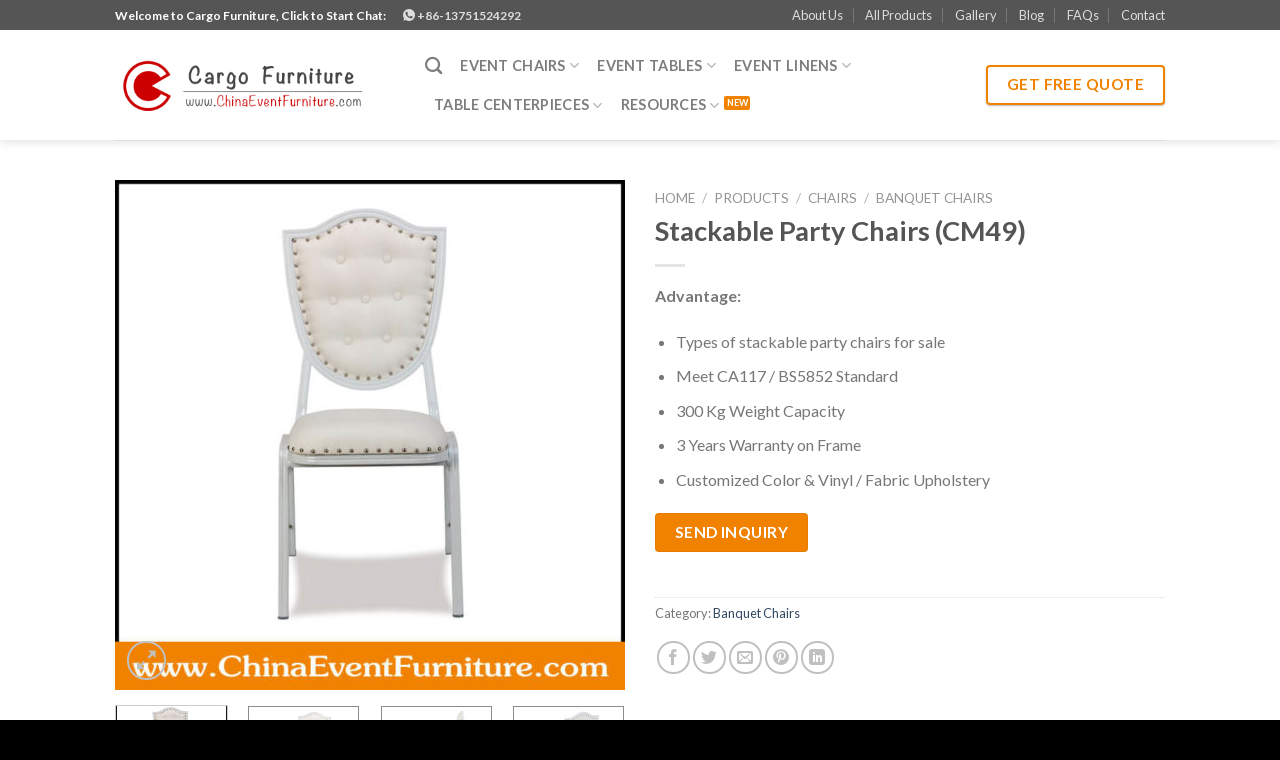

--- FILE ---
content_type: text/html; charset=UTF-8
request_url: https://chinaeventfurniture.com/products/stackable-party-chairs-cm49/
body_size: 33902
content:
<!DOCTYPE html> <!--[if IE 9 ]> <html lang="en-US" prefix="og: https://ogp.me/ns#" class="ie9 loading-site no-js"> <![endif]--> <!--[if IE 8 ]> <html lang="en-US" prefix="og: https://ogp.me/ns#" class="ie8 loading-site no-js"> <![endif]--> <!--[if (gte IE 9)|!(IE)]><!--><html lang="en-US" prefix="og: https://ogp.me/ns#" class="loading-site no-js"> <!--<![endif]--><head><meta charset="UTF-8" /><link rel="profile" href="https://gmpg.org/xfn/11" /><link rel="pingback" href="https://chinaeventfurniture.com/xmlrpc.php" />  <style>img:is([sizes="auto" i],[sizes^="auto," i]){contain-intrinsic-size:3000px 1500px}</style><meta name="viewport" content="width=device-width, initial-scale=1, maximum-scale=1" /><title>Types Of Stackable Party Chairs Wholesale</title><style id="rocket-critical-css">@-webkit-keyframes spin{0%{-webkit-transform:rotate(0deg);transform:rotate(0deg)}to{-webkit-transform:rotate(1turn);transform:rotate(1turn)}}@keyframes spin{0%{-webkit-transform:rotate(0deg);transform:rotate(0deg)}to{-webkit-transform:rotate(1turn);transform:rotate(1turn)}}div.wpcf7 .screen-reader-response{position:absolute;overflow:hidden;clip:rect(1px,1px,1px,1px);height:1px;width:1px;margin:0;padding:0;border:0}div.wpcf7-response-output{margin:2em 0.5em 1em;padding:0.2em 1em;border:2px solid #ff0000}.wpcf7-form-control-wrap{position:relative}.wpcf7-display-none{display:none}.wpcf7 input[type="email"],.wpcf7 input[type="tel"]{direction:ltr}button.pswp__button{box-shadow:none!important;background-image:url(https://chinaeventfurniture.com/wp-content/plugins/woocommerce/assets/css/photoswipe/default-skin/default-skin.png)!important}button.pswp__button,button.pswp__button--arrow--left::before,button.pswp__button--arrow--right::before{background-color:transparent!important}button.pswp__button--arrow--left,button.pswp__button--arrow--right{background-image:none!important}.pswp{display:none;position:absolute;width:100%;height:100%;left:0;top:0;overflow:hidden;-ms-touch-action:none;touch-action:none;z-index:1500;-webkit-text-size-adjust:100%;-webkit-backface-visibility:hidden;outline:0}.pswp *{-webkit-box-sizing:border-box;box-sizing:border-box}.pswp__bg{position:absolute;left:0;top:0;width:100%;height:100%;background:#000;opacity:0;-webkit-transform:translateZ(0);transform:translateZ(0);-webkit-backface-visibility:hidden;will-change:opacity}.pswp__scroll-wrap{position:absolute;left:0;top:0;width:100%;height:100%;overflow:hidden}.pswp__container{-ms-touch-action:none;touch-action:none;position:absolute;left:0;right:0;top:0;bottom:0}.pswp__container{-webkit-touch-callout:none}.pswp__bg{will-change:opacity}.pswp__container{-webkit-backface-visibility:hidden}.pswp__item{position:absolute;left:0;right:0;top:0;bottom:0;overflow:hidden}.pswp__button{width:44px;height:44px;position:relative;background:0 0;overflow:visible;-webkit-appearance:none;display:block;border:0;padding:0;margin:0;float:right;opacity:.75;-webkit-box-shadow:none;box-shadow:none}.pswp__button::-moz-focus-inner{padding:0;border:0}.pswp__button,.pswp__button--arrow--left:before,.pswp__button--arrow--right:before{background:url(https://chinaeventfurniture.com/wp-content/plugins/woocommerce/assets/css/photoswipe/default-skin/default-skin.png) 0 0 no-repeat;background-size:264px 88px;width:44px;height:44px}.pswp__button--close{background-position:0 -44px}.pswp__button--zoom{display:none;background-position:-88px 0}.pswp__button--arrow--left,.pswp__button--arrow--right{background:0 0;top:50%;margin-top:-50px;width:70px;height:100px;position:absolute}.pswp__button--arrow--left{left:0}.pswp__button--arrow--right{right:0}.pswp__button--arrow--left:before,.pswp__button--arrow--right:before{content:'';top:35px;background-color:rgba(0,0,0,.3);height:30px;width:32px;position:absolute}.pswp__button--arrow--left:before{left:6px;background-position:-138px -44px}.pswp__button--arrow--right:before{right:6px;background-position:-94px -44px}.pswp__share-modal{display:block;background:rgba(0,0,0,.5);width:100%;height:100%;top:0;left:0;padding:10px;position:absolute;z-index:1600;opacity:0;-webkit-backface-visibility:hidden;will-change:opacity}.pswp__share-modal--hidden{display:none}.pswp__share-tooltip{z-index:1620;position:absolute;background:#fff;top:56px;border-radius:2px;display:block;width:auto;right:44px;-webkit-box-shadow:0 2px 5px rgba(0,0,0,.25);box-shadow:0 2px 5px rgba(0,0,0,.25);-webkit-transform:translateY(6px);-ms-transform:translateY(6px);transform:translateY(6px);-webkit-backface-visibility:hidden;will-change:transform}.pswp__counter{position:absolute;left:0;top:0;height:44px;font-size:13px;line-height:44px;color:#fff;opacity:.75;padding:0 10px}.pswp__caption{position:absolute;left:0;bottom:0;width:100%;min-height:44px}.pswp__caption__center{text-align:left;max-width:420px;margin:0 auto;font-size:13px;padding:10px;line-height:20px;color:#ccc}.pswp__preloader{width:44px;height:44px;position:absolute;top:0;left:50%;margin-left:-22px;opacity:0;will-change:opacity;direction:ltr}@media screen and (max-width:1024px){.pswp__preloader{position:relative;left:auto;top:auto;margin:0;float:right}}.pswp__ui{-webkit-font-smoothing:auto;visibility:visible;opacity:1;z-index:1550}.pswp__top-bar{position:absolute;left:0;top:0;height:44px;width:100%}.pswp__caption,.pswp__top-bar{-webkit-backface-visibility:hidden;will-change:opacity}.pswp__caption,.pswp__top-bar{background-color:rgba(0,0,0,.5)}.pswp__ui--hidden .pswp__button--arrow--left,.pswp__ui--hidden .pswp__button--arrow--right,.pswp__ui--hidden .pswp__caption,.pswp__ui--hidden .pswp__top-bar{opacity:.001}@font-face{font-family:'fl-icons';font-display:block;src:url(https://chinaeventfurniture.com/wp-content/themes/flatsome/assets/css/icons/fl-icons.eot);src:url(https://chinaeventfurniture.com/wp-content/themes/flatsome/assets/css/icons/fl-icons.eot#iefix) format("embedded-opentype"),url(https://chinaeventfurniture.com/wp-content/themes/flatsome/assets/css/icons/fl-icons.woff2) format("woff2"),url(https://chinaeventfurniture.com/wp-content/themes/flatsome/assets/css/icons/fl-icons.ttf) format("truetype"),url(https://chinaeventfurniture.com/wp-content/themes/flatsome/assets/css/icons/fl-icons.woff) format("woff"),url(https://chinaeventfurniture.com/wp-content/themes/flatsome/assets/css/icons/fl-icons.svg#fl-icons) format("svg")}html{font-family:sans-serif;-ms-text-size-adjust:100%;-webkit-text-size-adjust:100%}body{margin:0}aside,figure,header,main,nav{display:block}a{background-color:transparent}strong{font-weight:inherit}strong{font-weight:bolder}img{border-style:none}button,input,textarea{font:inherit}button,input{overflow:visible}button{text-transform:none}button,[type="submit"]{-webkit-appearance:button}button::-moz-focus-inner,input::-moz-focus-inner{border:0;padding:0}button:-moz-focusring,input:-moz-focusring{outline:1px dotted ButtonText}textarea{overflow:auto}[type="checkbox"]{box-sizing:border-box;padding:0}[type="search"]{-webkit-appearance:textfield}[type="search"]::-webkit-search-cancel-button,[type="search"]::-webkit-search-decoration{-webkit-appearance:none}*,*:before,*:after{box-sizing:border-box}html{box-sizing:border-box;background-attachment:fixed}body{color:#777;scroll-behavior:smooth;-webkit-font-smoothing:antialiased;-moz-osx-font-smoothing:grayscale}img{max-width:100%;height:auto;display:inline-block;vertical-align:middle}figure{margin:0}p:empty{display:none}a,button,input{-ms-touch-action:manipulation;touch-action:manipulation}iframe{max-width:100%}.col{position:relative;margin:0;padding:0 15px 30px;width:100%}.col-fit{-ms-flex:1;flex:1}.col-inner{position:relative;margin-left:auto;margin-right:auto;width:100%;background-position:50% 50%;background-size:cover;background-repeat:no-repeat;-ms-flex:1 0 auto;flex:1 0 auto}@media screen and (min-width:850px){.col:first-child .col-inner{margin-left:auto;margin-right:0}.col+.col .col-inner{margin-right:auto;margin-left:0}}@media screen and (max-width:849px){.col{padding-bottom:30px}}.align-equal>.col{display:-ms-flexbox;display:flex}.align-center{-ms-flex-pack:center!important;justify-content:center!important}.small-12{max-width:100%;-ms-flex-preferred-size:100%;flex-basis:100%}.small-columns-4>.col{max-width:25%;-ms-flex-preferred-size:25%;flex-basis:25%}@media screen and (min-width:550px){.medium-3{max-width:25%;-ms-flex-preferred-size:25%;flex-basis:25%}.medium-5{max-width:41.66667%;-ms-flex-preferred-size:41.66667%;flex-basis:41.66667%}.medium-7{max-width:58.33333%;-ms-flex-preferred-size:58.33333%;flex-basis:58.33333%}}@media screen and (min-width:850px){.large-3{max-width:25%;-ms-flex-preferred-size:25%;flex-basis:25%}.large-5{max-width:41.66667%;-ms-flex-preferred-size:41.66667%;flex-basis:41.66667%}.large-6{max-width:50%;-ms-flex-preferred-size:50%;flex-basis:50%}.large-7{max-width:58.33333%;-ms-flex-preferred-size:58.33333%;flex-basis:58.33333%}.large-12{max-width:100%;-ms-flex-preferred-size:100%;flex-basis:100%}}body,.container,.row{width:100%;margin-left:auto;margin-right:auto}.container{padding-left:15px;padding-right:15px}.container,.row{max-width:1080px}.row.row-collapse{max-width:1050px}.row.row-small{max-width:1065px}.flex-row{-js-display:flex;display:-ms-flexbox;display:flex;-ms-flex-flow:row nowrap;flex-flow:row nowrap;-ms-flex-align:center;align-items:center;-ms-flex-pack:justify;justify-content:space-between;width:100%}.header .flex-row{height:100%}.flex-col{max-height:100%}.flex-grow{-ms-flex:1;flex:1;-ms-flex-negative:1;-ms-flex-preferred-size:auto!important}.flex-center{margin:0 auto}.flex-left{margin-right:auto}.flex-right{margin-left:auto}@media (max-width:849px){.medium-flex-wrap{-ms-flex-flow:column wrap;flex-flow:column wrap}}@media all and (-ms-high-contrast:none){.nav>li>a>i{top:-1px}}.row{width:100%;-js-display:flex;display:-ms-flexbox;display:flex;-ms-flex-flow:row wrap;flex-flow:row wrap}.row>div:not(.col):not([class^="col-"]){width:100%!important}.row .row:not(.row-collapse){padding-left:0;padding-right:0;margin-left:-15px;margin-right:-15px;width:auto}.row-collapse{padding:0}.row-collapse>.col{padding:0!important}.row .row-small:not(.row-collapse){margin-left:-10px;margin-right:-10px;margin-bottom:0}.row-small>.col{padding:0 9.8px 19.6px;margin-bottom:0}.nav-dropdown{position:absolute;min-width:260px;max-height:0;z-index:9;padding:20px 0 20px;opacity:0;margin:0;box-shadow:1px 1px 15px rgba(0,0,0,0.15);border:2px solid #ddd;color:#777;background-color:#fff;text-align:left;display:table;left:-99999px}.nav-dropdown:after{visibility:hidden;display:block;content:"";clear:both;height:0}.nav-dropdown li{display:block;margin:0;vertical-align:top}.nav-dropdown li ul{margin:0;padding:0}.nav-dropdown>li.html{min-width:260px}.nav-column li>a,.nav-dropdown>li>a{width:auto;display:block;padding:10px 20px;line-height:1.3}.nav-column>li:last-child:not(.nav-dropdown-col)>a,.nav-dropdown>li:last-child:not(.nav-dropdown-col)>a{border-bottom:0!important}.nav-dropdown>li.nav-dropdown-col{text-align:left;display:table-cell;white-space:nowrap;width:160px;min-width:160px}.nav-dropdown>li.nav-dropdown-col:not(:last-child){border-right:1px solid transparent}.nav-dropdown .menu-item-has-children>a,.nav-dropdown .nav-dropdown-col>a{text-transform:uppercase;font-size:.8em;font-weight:bolder;color:#000}.nav-dropdown-default .nav-column li>a,.nav-dropdown.nav-dropdown-default>li>a{padding-left:0;padding-right:0;margin:0 10px;border-bottom:1px solid #ececec}.nav-dropdown-default{padding:20px}.nav-dropdown-has-arrow li.has-dropdown:after,.nav-dropdown-has-arrow li.has-dropdown:before{bottom:-2px;z-index:10;opacity:0;left:50%;border:solid transparent;content:'';height:0;width:0;position:absolute}.nav-dropdown-has-arrow li.has-dropdown:after{border-color:rgba(221,221,221,0);border-bottom-color:#fff;border-width:8px;margin-left:-8px}.nav-dropdown-has-arrow li.has-dropdown:before{z-index:-999;border-bottom-color:#ddd;border-width:11px;margin-left:-11px}.label-new.menu-item>a:after{content:'';display:inline-block;font-size:9px;line-height:9px;text-transform:uppercase;letter-spacing:-0.1px;margin-left:4px;background-color:#000;font-weight:bolder;border-radius:2px;color:#fff;padding:2px 3px 3px;position:relative;top:-2px}.label-new.menu-item>a:after{background-color:#446084}.nav,.nav ul:not(.nav-dropdown){margin:0;padding:0}.nav{width:100%;position:relative;display:inline-block;display:-ms-flexbox;display:flex;-ms-flex-flow:row wrap;flex-flow:row wrap;-ms-flex-align:center;align-items:center}.nav>li{display:inline-block;list-style:none;margin:0;padding:0;position:relative;margin:0 7px}.nav>li>a{padding:10px 0;display:inline-block;display:-ms-inline-flexbox;display:inline-flex;-ms-flex-wrap:wrap;flex-wrap:wrap;-ms-flex-align:center;align-items:center}.html .nav>li>a{padding-top:0;padding-bottom:0}.nav-small .nav>li>a,.nav.nav-small>li>a{vertical-align:top;padding-top:5px;padding-bottom:5px;font-weight:normal}.nav-small.nav>li.html{font-size:.75em}.nav-center{-ms-flex-pack:center;justify-content:center}.nav-left{-ms-flex-pack:start;justify-content:flex-start}.nav-right{-ms-flex-pack:end;justify-content:flex-end}@media (max-width:849px){.medium-nav-center{-ms-flex-pack:center;justify-content:center}}.nav>li>a,.nav-dropdown>li>a,.nav-column>li>a{color:rgba(102,102,102,0.85)}.nav-dropdown>li>a,.nav-column>li>a{display:block}.nav-dropdown li.active>a,.nav-column li.active>a{color:rgba(17,17,17,0.85)}.nav li:first-child{margin-left:0!important}.nav li:last-child{margin-right:0!important}.nav-uppercase>li>a{letter-spacing:.02em;text-transform:uppercase;font-weight:bolder}@media (min-width:850px){.nav-divided>li{margin:0 .7em}.nav-divided>li+li>a:after{content:"";position:absolute;top:50%;width:1px;border-left:1px solid rgba(0,0,0,0.1);height:15px;margin-top:-7px;left:-1em}}li.html form,li.html input{margin:0}.nav.nav-vertical{-ms-flex-flow:column;flex-flow:column}.nav.nav-vertical li{list-style:none;margin:0;width:100%}.nav-vertical li li{font-size:1em;padding-left:.5em}.nav-vertical>li{display:-ms-flexbox;display:flex;-ms-flex-flow:row wrap;flex-flow:row wrap;-ms-flex-align:center;align-items:center}.nav-vertical>li ul{width:100%}.nav-vertical>li>ul>li a,.nav-vertical>li>a{display:block;width:auto;-ms-flex-positive:1;flex-grow:1}.nav-vertical>li.html{padding-top:1em;padding-bottom:1em}.nav-vertical>li>ul li a{color:#666}.nav-vertical>li>ul{margin:0 0 2em;padding-left:1em}.nav .children{position:fixed;opacity:0;left:-99999px;-ms-transform:translateX(-10px);transform:translateX(-10px)}.nav-sidebar.nav-vertical>li+li{border-top:1px solid #ececec}.nav-vertical>li+li{border-top:1px solid #ececec}.badge-container{margin:30px 0 0 0}.box-image img{max-width:100%;width:100%;transform:translateZ(0);margin:0 auto}.button,button,input[type='submit']{position:relative;display:inline-block;background-color:transparent;text-transform:uppercase;font-size:.97em;letter-spacing:.03em;font-weight:bolder;text-align:center;color:currentColor;text-decoration:none;border:1px solid transparent;vertical-align:middle;border-radius:0;margin-top:0;margin-right:1em;text-shadow:none;line-height:2.4em;min-height:2.5em;padding:0 1.2em;max-width:100%;text-rendering:optimizeLegibility;box-sizing:border-box}.button span{display:inline-block;line-height:1.6}.button.is-outline{line-height:2.19em}.button,input[type='submit'],input[type='submit'].button{color:#fff;background-color:#446084;background-color:var(--primary-color);border-color:rgba(0,0,0,0.05)}.button.is-outline{border:2px solid currentColor;background-color:transparent}.button.is-underline{background-color:transparent!important;border-color:transparent!important;padding-left:.15em;padding-right:.15em}.button.is-underline:before{content:"";height:2px;background-color:currentColor;opacity:.3;position:absolute;bottom:0;left:20%;width:60%}.is-underline{color:#666}.is-outline{color:silver}input[type='submit'],input[type='submit'].button,input[type='submit'],.primary{background-color:#446084}.primary.is-underline,.primary.is-outline{color:#446084}.secondary{background-color:#d26e4b}.text-center .button:first-of-type{margin-left:0!important}.text-right .button:last-of-type,.text-center .button:last-of-type{margin-right:0!important}.header-button{display:inline-block}.header-button .button{margin:0}.flex-col button,.flex-col .button,.flex-col input{margin-bottom:0}.is-divider{height:3px;display:block;background-color:rgba(0,0,0,0.1);margin:1em 0 1em;width:100%;max-width:30px}.widget .is-divider{margin-top:.66em}form{margin-bottom:0}input[type='email'],input[type='search'],input[type='text'],input[type='tel'],input[type='password'],textarea{box-sizing:border-box;border:1px solid #ddd;padding:0 .75em;height:2.507em;font-size:.97em;border-radius:0;max-width:100%;width:100%;vertical-align:middle;background-color:#fff;color:#333;box-shadow:inset 0 1px 2px rgba(0,0,0,0.1)}input[type='email'],input[type='search'],input[type='tel'],input[type='text'],textarea{-webkit-appearance:none;-moz-appearance:none;appearance:none}textarea{padding-top:0.7em;min-height:120px}label{font-weight:bold;display:block;font-size:.9em;margin-bottom:0.4em}input[type='checkbox']{display:inline;margin-right:10px;font-size:16px}.form-flat input:not([type="submit"]),.form-flat textarea{background-color:rgba(0,0,0,0.03);box-shadow:none;border-color:rgba(0,0,0,0.09);color:currentColor!important;border-radius:99px}.form-flat input{border-radius:99px}.form-flat textarea{border-radius:15px}.icon-box .icon-box-img{margin-bottom:1em;max-width:100%;position:relative}.icon-box-img img{padding-top:.2em;width:100%}.icon-box-left{-js-display:flex;display:-ms-flexbox;display:flex;-ms-flex-flow:row wrap;flex-flow:row wrap;width:100%}.icon-box-left .icon-box-img{-ms-flex:0 0 auto;flex:0 0 auto;margin-bottom:0;max-width:200px}.icon-box-left .icon-box-text{-ms-flex:1 1 0px;flex:1 1 0px}.icon-box-left .icon-box-img+.icon-box-text{padding-left:1em}i[class^="icon-"]{font-family:'fl-icons'!important;font-display:block;speak:none!important;margin:0;padding:0;display:inline-block;font-style:normal!important;font-weight:normal!important;font-variant:normal!important;text-transform:none!important;position:relative;line-height:1.2}button i,.button i{vertical-align:middle;top:-1.5px}.button.icon{margin-left:.12em;margin-right:.12em;min-width:2.5em;padding-left:.6em;padding-right:.6em;display:inline-block}.button.icon i{font-size:1.2em}.button.icon.is-small{border-width:1px}.button.icon.is-small i{top:-1px}.button.icon.circle{padding-left:0;padding-right:0}.button.icon.circle>i{margin:0 8px}.button.icon.circle>i:only-child{margin:0}.nav>li>a>i{vertical-align:middle;font-size:20px}.nav>li>a>i.icon-search{font-size:1.2em}.nav>li.has-icon>a>i{min-width:1em}.button:not(.icon)>i{margin-left:-.15em;margin-right:.4em}.button:not(.icon)>span+i{margin-right:-.15em;margin-left:.4em}.has-dropdown .icon-angle-down{font-size:16px;margin-left:.2em;opacity:.6}img{opacity:1}img.back-image{right:0;width:100%;height:100%;bottom:0;left:0;top:0;position:absolute;object-position:50% 50%;object-fit:cover;font-family:'object-fit:cover;'}.image-tools{padding:10px;position:absolute}.image-tools a:last-child{margin-bottom:0}.image-tools a.button{display:block}.image-tools.bottom.left{padding-top:0;padding-right:0}.image-tools.top.right{padding-bottom:0;padding-left:0}@media only screen and (max-device-width:1024px){.image-tools{opacity:1!important;padding:5px}}.lightbox-content{background-color:#fff;max-width:875px;margin:0 auto;transform:translateZ(0);box-shadow:3px 3px 20px 0 rgba(0,0,0,0.15);position:relative}.lightbox-content .lightbox-inner{padding:30px 20px}.pswp__bg{background-color:rgba(0,0,0,0.6)}@media (min-width:549px){.pswp__top-bar{background-color:transparent!important}}.pswp__item{opacity:0}.pswp__caption__center{text-align:center}.mfp-hide{display:none!important}.loading-spin{position:relative}.loading-spin{content:'';margin:0px auto;font-size:10px;text-indent:-9999em;border-top:3px solid rgba(0,0,0,0.1)!important;border-right:3px solid rgba(0,0,0,0.1)!important;border-bottom:3px solid rgba(0,0,0,0.1)!important;opacity:.8;border-left:3px solid #446084;animation:spin .6s infinite linear;border-radius:50%;width:30px;height:30px}.loading-spin{border-radius:50%;width:30px;height:30px}@keyframes spin{0%{transform:rotate(0deg)}100%{transform:rotate(360deg)}}.slider,.row-slider{position:relative;scrollbar-width:none}.slider:not(.flickity-enabled){white-space:nowrap;overflow-y:hidden;overflow-x:scroll;width:auto;-ms-overflow-style:-ms-autohiding-scrollbar}.slider::-webkit-scrollbar,.row-slider::-webkit-scrollbar{width:0px!important;height:0px!important}.row-slider:not(.flickity-enabled){display:block!important}.slider:not(.flickity-enabled)>*{display:inline-block!important;white-space:normal!important;vertical-align:top}.slider>div:not(.col){width:100%}td p{margin:.5em 0}label{color:#222}a{color:#334862;text-decoration:none}ul{list-style:disc}ul{margin-top:0;padding:0}ul ul{margin:1.5em 0 1.5em 3em}li{margin-bottom:.6em}.entry-summary ul li{margin-left:1.3em}.button,button,input,textarea{margin-bottom:1em}blockquote,form,figure,p,ul{margin-bottom:1.3em}form p{margin-bottom:.5em}body{line-height:1.6}h1,h3{color:#555;width:100%;margin-top:0;margin-bottom:.5em;text-rendering:optimizeSpeed}h1{font-size:1.7em;line-height:1.3}h3{font-size:1.25em}@media (max-width:549px){h1{font-size:1.4em}h3{font-size:1em}}p{margin-top:0}.uppercase,span.widget-title{line-height:1.05;letter-spacing:.05em;text-transform:uppercase}span.widget-title{font-size:1em;font-weight:600}.is-normal{font-weight:normal}.uppercase{line-height:1.2;text-transform:uppercase}.is-larger{font-size:1.3em}.is-large{font-size:1.15em}.is-small,.is-small.button{font-size:.8em}@media (max-width:549px){.is-larger{font-size:1.2em}.is-large{font-size:1em}}.nav>li>a{font-size:.8em}.nav>li.html{font-size:.85em}.nav-size-medium>li>a{font-size:.9em}.nav-spacing-medium>li{margin:0 9px}blockquote{position:relative;font-size:1.2em;margin:0 0 1.25em;padding:0 1.25em 0 1.875em;border-left:2px solid #446084;font-style:italic;color:#333}.container:after,.row:after{content:"";display:table;clear:both}@media (max-width:549px){.hide-for-small{display:none!important}}@media (min-width:550px){.show-for-small{display:none!important}}@media (min-width:850px){.show-for-medium{display:none!important}}@media (max-width:849px){.hide-for-medium{display:none!important}}.full-width{width:100%!important;max-width:100%!important;padding-left:0!important;padding-right:0!important;display:block}.mb-0{margin-bottom:0!important}.mb-half{margin-bottom:15px}.pb{padding-bottom:30px}.last-reset *:last-child{margin-bottom:0}.text-left{text-align:left}.text-center{text-align:center}.text-right{text-align:right}.text-center>div,.text-center>div>div{margin-left:auto;margin-right:auto}.relative{position:relative!important}.absolute{position:absolute!important}.top{top:0}.right{right:0}.left{left:0}.bottom{bottom:0}.fill{position:absolute;top:0;left:0;height:100%;right:0;bottom:0;padding:0!important;margin:0!important}.circle{border-radius:999px!important;object-fit:cover}.circle img{border-radius:999px!important;object-fit:cover}.round{border-radius:5px}.z-1{z-index:21}.z-3{z-index:23}.z-top{z-index:9995}.no-scrollbar{-ms-overflow-style:-ms-autohiding-scrollbar;scrollbar-width:none}.no-scrollbar::-webkit-scrollbar{width:0px!important;height:0px!important}.screen-reader-text{clip:rect(1px,1px,1px,1px);position:absolute!important;height:1px;width:1px;overflow:hidden}.box-shadow-1{box-shadow:0 1px 3px -2px rgba(0,0,0,0.12),0 1px 2px rgba(0,0,0,0.24)}.show-on-hover{opacity:0;filter:blur(0)}.button.tooltip{opacity:1}.nav-dark .nav>li>a{color:rgba(255,255,255,0.8)}.nav-dark .nav-divided>li+li>a:after{border-color:rgba(255,255,255,0.2)}.nav-dark .nav>li.html{color:#fff}html{overflow-x:hidden}#wrapper,#main{background-color:#fff;position:relative}.header,.header-wrapper{width:100%;z-index:30;position:relative;background-size:cover;background-position:50% 0}.header-bg-color{background-color:rgba(255,255,255,0.9)}.header-top{display:-ms-flexbox;display:flex;-ms-flex-align:center;align-items:center;-ms-flex-wrap:no-wrap;flex-wrap:no-wrap}.header-bg-image,.header-bg-color{background-position:50% 0}.header-top{background-color:#446084;z-index:11;position:relative;min-height:20px}.header-main{z-index:10;position:relative}.top-divider{margin-bottom:-1px;border-top:1px solid currentColor;opacity:0.1}.header-shadow .header-wrapper{box-shadow:1px 1px 10px rgba(0,0,0,0.15)}img.size-full.alignnone{margin-bottom:2em}.widget{margin-bottom:1.5em}.widget ul{margin:0}.widget li{list-style:none}.widget>ul>li{list-style:none;margin-bottom:.3em;text-align:left;margin:0}.widget>ul>li li{list-style:none}.widget>ul>li>a{display:inline-block;padding:6px 0;-ms-flex:1;flex:1}.widget>ul>li:before{font-family:'fl-icons';display:inline-block;opacity:.6;margin-right:6px}.widget>ul>li li>a{font-size:.9em;padding:3px 0;display:inline-block}.widget>ul>li+li{border-top:1px solid #ececec}.widget>ul>li ul{border-left:1px solid #ddd;margin:0 0 10px 3px;padding-left:15px;width:100%;display:none}.widget>ul>li ul li{border:0;margin:0}.widget>ul>li .count{opacity:.5;font-size:.7em;line-height:3em}.widget .current-cat-parent>ul{display:block}.widget .current-cat>a{color:#000;font-weight:bolder}.wpcf7{color:#333;position:relative}.wpcf7 p{padding:0;margin:0}.wpcf7 br{display:none}.wpcf7 label{display:inline-block;width:100%}.wpcf7 .wpcf7-form-control-wrap{display:block}.wpcf7 .wpcf7-response-output{margin:5px 0 0 0;border-radius:10px}.breadcrumbs{color:#222;font-weight:bold;letter-spacing:0;padding:0}.product-info .breadcrumbs{font-size:.85em;margin:0 0 .5em}.breadcrumbs .divider{position:relative;top:0;opacity:.35;margin:0 .3em;font-weight:300}.breadcrumbs a{color:rgba(102,102,102,0.7);font-weight:normal}.breadcrumbs a:first-of-type{margin-left:0}html{background-color:#5b5b5b}.logo{line-height:1;margin:0}.logo a{text-decoration:none;display:block;color:#446084;font-size:32px;text-transform:uppercase;font-weight:bolder;margin:0}.logo img{display:block;width:auto}.header-logo-dark{display:none!important}.logo-left .logo{margin-left:0;margin-right:30px}@media screen and (max-width:849px){.header-inner .nav{-ms-flex-wrap:nowrap;flex-wrap:nowrap}}.next-prev-thumbs li{position:relative;display:inline-block;margin:0 1px 0!important}.next-prev-thumbs li .button{margin-bottom:0}.next-prev-thumbs .nav-dropdown{padding:2px;width:90px;min-width:90px}.page-title{position:relative}.sidebar-menu .search-form{display:block!important}.searchform-wrapper form{margin-bottom:0}.sidebar-menu .search-form{padding:5px 0;width:100%}.searchform-wrapper:not(.form-flat) .submit-button{border-top-left-radius:0!important;border-bottom-left-radius:0!important}.searchform{position:relative}.searchform .button.icon{margin:0}.searchform .button.icon i{font-size:1.2em}.searchform-wrapper{width:100%}.header .search-form .live-search-results{text-align:left;color:#111;top:105%;box-shadow:0 0 10px 0 rgba(0,0,0,0.1);left:0;right:0;background-color:rgba(255,255,255,0.95);position:absolute}.header li .html .live-search-results{top:0;position:relative;box-shadow:none;background-color:transparent}.icon-menu:before{content:"\e800"}.icon-angle-right:before{content:"\f105"}.icon-angle-down:before{content:"\f107"}.icon-twitter:before{content:"\e001"}.icon-envelop:before{content:"\e003"}.icon-facebook:before{content:"\e002"}.icon-pinterest:before{content:"\e010"}.icon-search:before{content:"\e012"}.icon-expand:before{content:"\e015"}.icon-linkedin:before{content:"\e016"}.icon-whatsapp:before{content:"\e907"}.social-icons{display:inline-block;vertical-align:middle;font-size:.85em;color:#999}.social-icons i{min-width:1em}.widget_product_categories>ul>li{display:-ms-flexbox;display:flex;-ms-flex-flow:row wrap;flex-flow:row wrap;-ms-flex-align:center;align-items:center}.widget_product_categories>ul>li span{font-size:.85em;opacity:.4}.widget_product_categories>ul>li ul span.count{display:none}.woocommerce-form-login .button{margin-bottom:0}p.form-row-wide{clear:both}.woocommerce-product-gallery figure{margin:0}.price{line-height:1}.product-info .price{font-size:1.5em;margin:.5em 0;font-weight:bolder}.price-wrapper .price{display:block}ul.product_list_widget li img{top:10px;position:absolute;left:0;width:60px;height:60px;margin-bottom:5px;object-fit:cover;object-position:50% 50%}.product-main{padding:40px 0}.product-info{padding-top:10px}.product_meta{font-size:.8em;margin-bottom:1em}.product_meta>span{display:block;border-top:1px dotted #ddd;padding:5px 0}.product-gallery,.product-thumbnails .col{padding-bottom:0!important}.product-thumbnails img,.product-gallery-slider img{width:100%}.product-thumbnails{padding-top:0}.product-thumbnails a{overflow:hidden;display:block;border:1px solid transparent;background-color:#FFF;-ms-transform:translateY(0);transform:translateY(0)}.product-thumbnails .is-nav-selected a{border-color:rgba(0,0,0,0.2)}.product-thumbnails img{margin-bottom:-5px;opacity:0.5;-webkit-backface-visibility:hidden;backface-visibility:hidden}.product-thumbnails .is-nav-selected a img{border-color:rgba(0,0,0,0.3);-ms-transform:translateY(-5px);transform:translateY(-5px);opacity:1}#product-sidebar .next-prev-thumbs{margin:-.5em 0 3em}</style><link rel="preload" href="https://chinaeventfurniture.com/wp-content/cache/min/1/d9b88ef4c8277729c0d49624c930a261.css" as="style" onload="this.onload=null;this.rel='stylesheet'" data-minify="1" /><meta name="description" content="Advantage: Types of stackable party chairs for sale Meet CA117 / BS5852 Standard 300 Kg Weight Capacity 3 Years Warranty on Frame Customized Color &amp; Vinyl / Fabric Upholstery"/><meta name="robots" content="follow, index, max-snippet:-1, max-video-preview:-1, max-image-preview:large"/><link rel="canonical" href="https://chinaeventfurniture.com/products/stackable-party-chairs-cm49/" /><meta property="og:locale" content="en_US" /><meta property="og:type" content="product" /><meta property="og:title" content="Types Of Stackable Party Chairs Wholesale" /><meta property="og:description" content="Advantage: Types of stackable party chairs for sale Meet CA117 / BS5852 Standard 300 Kg Weight Capacity 3 Years Warranty on Frame Customized Color &amp; Vinyl / Fabric Upholstery" /><meta property="og:url" content="https://chinaeventfurniture.com/products/stackable-party-chairs-cm49/" /><meta property="og:site_name" content="Foshan Cargo Furniture" /><meta property="og:updated_time" content="2025-09-20T15:02:38+08:00" /><meta property="og:image" content="https://chinaeventfurniture.com/wp-content/uploads/2019/12/stackable-party-chairs-229.jpg" /><meta property="og:image:secure_url" content="https://chinaeventfurniture.com/wp-content/uploads/2019/12/stackable-party-chairs-229.jpg" /><meta property="og:image:width" content="750" /><meta property="og:image:height" content="750" /><meta property="og:image:alt" content="wholesale white leather stackable party chairs for sale" /><meta property="og:image:type" content="image/jpeg" /><meta property="product:price:currency" content="USD" /><meta property="product:availability" content="instock" /><meta name="twitter:card" content="summary_large_image" /><meta name="twitter:title" content="Types Of Stackable Party Chairs Wholesale" /><meta name="twitter:description" content="Advantage: Types of stackable party chairs for sale Meet CA117 / BS5852 Standard 300 Kg Weight Capacity 3 Years Warranty on Frame Customized Color &amp; Vinyl / Fabric Upholstery" /><meta name="twitter:image" content="https://chinaeventfurniture.com/wp-content/uploads/2019/12/stackable-party-chairs-229.jpg" /><meta name="twitter:label1" content="Price" /><meta name="twitter:data1" content="&#036;0.00" /><meta name="twitter:label2" content="Availability" /><meta name="twitter:data2" content="In stock" /><link rel='dns-prefetch' href='//cdn.jsdelivr.net' /><link rel='dns-prefetch' href='//fonts.googleapis.com' /><link rel="alternate" type="application/rss+xml" title="Foshan Cargo Furniture &raquo; Feed" href="https://chinaeventfurniture.com/feed/" /><link rel="alternate" type="application/rss+xml" title="Foshan Cargo Furniture &raquo; Comments Feed" href="https://chinaeventfurniture.com/comments/feed/" /><link rel="alternate" type="application/rss+xml" title="Foshan Cargo Furniture &raquo; Stackable Party Chairs (CM49) Comments Feed" href="https://chinaeventfurniture.com/products/stackable-party-chairs-cm49/feed/" /><link rel="prefetch" href="https://chinaeventfurniture.com/wp-content/themes/flatsome/assets/js/chunk.countup.fe2c1016.js" /><link rel="prefetch" href="https://chinaeventfurniture.com/wp-content/themes/flatsome/assets/js/chunk.sticky-sidebar.a58a6557.js" /><link rel="prefetch" href="https://chinaeventfurniture.com/wp-content/themes/flatsome/assets/js/chunk.tooltips.29144c1c.js" /><link rel="prefetch" href="https://chinaeventfurniture.com/wp-content/themes/flatsome/assets/js/chunk.vendors-popups.947eca5c.js" /><link rel="prefetch" href="https://chinaeventfurniture.com/wp-content/themes/flatsome/assets/js/chunk.vendors-slider.f0d2cbc9.js" /><style id='wp-emoji-styles-inline-css' type='text/css'>img.wp-smiley,img.emoji{display:inline!important;border:none!important;box-shadow:none!important;height:1em!important;width:1em!important;margin:0 0.07em!important;vertical-align:-0.1em!important;background:none!important;padding:0!important}</style><style id='wp-block-library-inline-css' type='text/css'>:root{--wp-admin-theme-color:#007cba;--wp-admin-theme-color--rgb:0,124,186;--wp-admin-theme-color-darker-10:#006ba1;--wp-admin-theme-color-darker-10--rgb:0,107,161;--wp-admin-theme-color-darker-20:#005a87;--wp-admin-theme-color-darker-20--rgb:0,90,135;--wp-admin-border-width-focus:2px;--wp-block-synced-color:#7a00df;--wp-block-synced-color--rgb:122,0,223;--wp-bound-block-color:var(--wp-block-synced-color)}@media (min-resolution:192dpi){:root{--wp-admin-border-width-focus:1.5px}}.wp-element-button{cursor:pointer}:root{--wp--preset--font-size--normal:16px;--wp--preset--font-size--huge:42px}:root .has-very-light-gray-background-color{background-color:#eee}:root .has-very-dark-gray-background-color{background-color:#313131}:root .has-very-light-gray-color{color:#eee}:root .has-very-dark-gray-color{color:#313131}:root .has-vivid-green-cyan-to-vivid-cyan-blue-gradient-background{background:linear-gradient(135deg,#00d084,#0693e3)}:root .has-purple-crush-gradient-background{background:linear-gradient(135deg,#34e2e4,#4721fb 50%,#ab1dfe)}:root .has-hazy-dawn-gradient-background{background:linear-gradient(135deg,#faaca8,#dad0ec)}:root .has-subdued-olive-gradient-background{background:linear-gradient(135deg,#fafae1,#67a671)}:root .has-atomic-cream-gradient-background{background:linear-gradient(135deg,#fdd79a,#004a59)}:root .has-nightshade-gradient-background{background:linear-gradient(135deg,#330968,#31cdcf)}:root .has-midnight-gradient-background{background:linear-gradient(135deg,#020381,#2874fc)}.has-regular-font-size{font-size:1em}.has-larger-font-size{font-size:2.625em}.has-normal-font-size{font-size:var(--wp--preset--font-size--normal)}.has-huge-font-size{font-size:var(--wp--preset--font-size--huge)}.has-text-align-center{text-align:center}.has-text-align-left{text-align:left}.has-text-align-right{text-align:right}#end-resizable-editor-section{display:none}.aligncenter{clear:both}.items-justified-left{justify-content:flex-start}.items-justified-center{justify-content:center}.items-justified-right{justify-content:flex-end}.items-justified-space-between{justify-content:space-between}.screen-reader-text{border:0;clip-path:inset(50%);height:1px;margin:-1px;overflow:hidden;padding:0;position:absolute;width:1px;word-wrap:normal!important}.screen-reader-text:focus{background-color:#ddd;clip-path:none;color:#444;display:block;font-size:1em;height:auto;left:5px;line-height:normal;padding:15px 23px 14px;text-decoration:none;top:5px;width:auto;z-index:100000}html :where(.has-border-color){border-style:solid}html :where([style*=border-top-color]){border-top-style:solid}html :where([style*=border-right-color]){border-right-style:solid}html :where([style*=border-bottom-color]){border-bottom-style:solid}html :where([style*=border-left-color]){border-left-style:solid}html :where([style*=border-width]){border-style:solid}html :where([style*=border-top-width]){border-top-style:solid}html :where([style*=border-right-width]){border-right-style:solid}html :where([style*=border-bottom-width]){border-bottom-style:solid}html :where([style*=border-left-width]){border-left-style:solid}html :where(img[class*=wp-image-]){height:auto;max-width:100%}:where(figure){margin:0 0 1em}html :where(.is-position-sticky){--wp-admin--admin-bar--position-offset:var(--wp-admin--admin-bar--height,0)}@media screen and (max-width:600px){html :where(.is-position-sticky){--wp-admin--admin-bar--position-offset:0}}</style><style id='classic-theme-styles-inline-css' type='text/css'>
/*! This file is auto-generated */
.wp-block-button__link{color:#fff;background-color:#32373c;border-radius:9999px;box-shadow:none;text-decoration:none;padding:calc(.667em + 2px) calc(1.333em + 2px);font-size:1.125em}.wp-block-file__button{background:#32373c;color:#fff;text-decoration:none}</style><style id='woocommerce-inline-inline-css' type='text/css'>.woocommerce form .form-row .required{visibility:visible}</style><style id='flatsome-main-inline-css' type='text/css'>@font-face{font-family:"fl-icons";font-display:block;src:url(https://chinaeventfurniture.com/wp-content/themes/flatsome/assets/css/icons/fl-icons.eot?v=3.15.3);src:url(https://chinaeventfurniture.com/wp-content/themes/flatsome/assets/css/icons/fl-icons.eot#iefix?v=3.15.3) format("embedded-opentype"),url(https://chinaeventfurniture.com/wp-content/themes/flatsome/assets/css/icons/fl-icons.woff2?v=3.15.3) format("woff2"),url(https://chinaeventfurniture.com/wp-content/themes/flatsome/assets/css/icons/fl-icons.ttf?v=3.15.3) format("truetype"),url(https://chinaeventfurniture.com/wp-content/themes/flatsome/assets/css/icons/fl-icons.woff?v=3.15.3) format("woff"),url(https://chinaeventfurniture.com/wp-content/themes/flatsome/assets/css/icons/fl-icons.svg?v=3.15.3#fl-icons) format("svg")}</style><link rel='preload' id='flatsome-googlefonts-css' href='//fonts.googleapis.com/css?family=Lato%3Aregular%2C700%2C400%2C700%7CDancing+Script%3Aregular%2C400&#038;display=swap&#038;ver=3.9' as="style" onload="this.onload=null;this.rel='stylesheet'" type='text/css' media='all' />    <script type="text/javascript" id="wc-add-to-cart-js-extra">/* <![CDATA[ */ var wc_add_to_cart_params = {"ajax_url":"\/wp-admin\/admin-ajax.php","wc_ajax_url":"\/?wc-ajax=%%endpoint%%","i18n_view_cart":"View cart","cart_url":"https:\/\/chinaeventfurniture.com","is_cart":"","cart_redirect_after_add":"no"}; /* ]]> */</script>    <script type="text/javascript" id="wc-single-product-js-extra">/* <![CDATA[ */ var wc_single_product_params = {"i18n_required_rating_text":"Please select a rating","i18n_rating_options":["1 of 5 stars","2 of 5 stars","3 of 5 stars","4 of 5 stars","5 of 5 stars"],"i18n_product_gallery_trigger_text":"View full-screen image gallery","review_rating_required":"yes","flexslider":{"rtl":false,"animation":"slide","smoothHeight":true,"directionNav":false,"controlNav":"thumbnails","slideshow":false,"animationSpeed":500,"animationLoop":false,"allowOneSlide":false},"zoom_enabled":"","zoom_options":[],"photoswipe_enabled":"1","photoswipe_options":{"shareEl":false,"closeOnScroll":false,"history":false,"hideAnimationDuration":0,"showAnimationDuration":0},"flexslider_enabled":""}; /* ]]> */</script>   <script type="text/javascript" id="woocommerce-js-extra">/* <![CDATA[ */ var woocommerce_params = {"ajax_url":"\/wp-admin\/admin-ajax.php","wc_ajax_url":"\/?wc-ajax=%%endpoint%%","i18n_password_show":"Show password","i18n_password_hide":"Hide password"}; /* ]]> */</script>  <link rel="https://api.w.org/" href="https://chinaeventfurniture.com/wp-json/" /><link rel="alternate" title="JSON" type="application/json" href="https://chinaeventfurniture.com/wp-json/wp/v2/product/2653" /><link rel="EditURI" type="application/rsd+xml" title="RSD" href="https://chinaeventfurniture.com/xmlrpc.php?rsd" /><meta name="generator" content="WordPress 6.8.3" /><link rel='shortlink' href='https://chinaeventfurniture.com/?p=2653' /><style>.bg{opacity:0;transition:opacity 1s;-webkit-transition:opacity 1s}.bg-loaded{opacity:1}</style><!--[if IE]><link rel="stylesheet" type="text/css" href="https://chinaeventfurniture.com/wp-content/themes/flatsome/assets/css/ie-fallback.css"><script src="//cdnjs.cloudflare.com/ajax/libs/html5shiv/3.6.1/html5shiv.js"></script><script>var head = document.getElementsByTagName('head')[0],style = document.createElement('style');style.type = 'text/css';style.styleSheet.cssText = ':before,:after{content:none !important';head.appendChild(style);setTimeout(function(){head.removeChild(style);}, 0);</script><script src="https://chinaeventfurniture.com/wp-content/themes/flatsome/assets/libs/ie-flexibility.js"></script><![endif]--> <script>(function(w,d,s,l,i){w[l]=w[l]||[];w[l].push({'gtm.start':
new Date().getTime(),event:'gtm.js'});var f=d.getElementsByTagName(s)[0],
j=d.createElement(s),dl=l!='dataLayer'?'&l='+l:'';j.async=true;j.src=
'https://www.googletagmanager.com/gtm.js?id='+i+dl;f.parentNode.insertBefore(j,f);
})(window,document,'script','dataLayer','GTM-WPB4XW5');</script>  <noscript><style>.woocommerce-product-gallery{opacity:1!important}</style></noscript><link rel="icon" href="https://chinaeventfurniture.com/wp-content/uploads/2019/11/cropped-icon-cargo-32x32.png" sizes="32x32" /><link rel="icon" href="https://chinaeventfurniture.com/wp-content/uploads/2019/11/cropped-icon-cargo-192x192.png" sizes="192x192" /><link rel="apple-touch-icon" href="https://chinaeventfurniture.com/wp-content/uploads/2019/11/cropped-icon-cargo-180x180.png" /><meta name="msapplication-TileImage" content="https://chinaeventfurniture.com/wp-content/uploads/2019/11/cropped-icon-cargo-270x270.png" /><style id="custom-css" type="text/css">:root{--primary-color:#f18200}.header-main{height:110px}#logo img{max-height:110px}#logo{width:280px}#logo a{max-width:260px}.header-bottom{min-height:55px}.header-top{min-height:30px}.transparent .header-main{height:265px}.transparent #logo img{max-height:265px}.has-transparent+.page-title:first-of-type,.has-transparent+#main>.page-title,.has-transparent+#main>div>.page-title,.has-transparent+#main .page-header-wrapper:first-of-type .page-title{padding-top:295px}.header.show-on-scroll,.stuck .header-main{height:80px!important}.stuck #logo img{max-height:80px!important}.search-form{width:65%}.header-bg-color{background-color:rgba(255,255,255,.9)}.header-bottom{background-color:#f1f1f1}.header-main .nav>li>a{line-height:16px}.stuck .header-main .nav>li>a{line-height:50px}@media (max-width:549px){.header-main{height:100px}#logo img{max-height:100px}}.nav-dropdown{border-radius:5px}.nav-dropdown{font-size:100%}.header-top{background-color:#555555!important}.accordion-title.active,.has-icon-bg .icon .icon-inner,.logo a,.primary.is-underline,.primary.is-link,.badge-outline .badge-inner,.nav-outline>li.active>a,.nav-outline>li.active>a,.cart-icon strong,[data-color='primary'],.is-outline.primary{color:#f18200}[data-text-color="primary"]{color:#f18200!important}[data-text-bg="primary"]{background-color:#f18200}.scroll-to-bullets a,.featured-title,.label-new.menu-item>a:after,.nav-pagination>li>.current,.nav-pagination>li>span:hover,.nav-pagination>li>a:hover,.has-hover:hover .badge-outline .badge-inner,button[type="submit"],.button.wc-forward:not(.checkout):not(.checkout-button),.button.submit-button,.button.primary:not(.is-outline),.featured-table .title,.is-outline:hover,.has-icon:hover .icon-label,.nav-dropdown-bold .nav-column li>a:hover,.nav-dropdown.nav-dropdown-bold>li>a:hover,.nav-dropdown-bold.dark .nav-column li>a:hover,.nav-dropdown.nav-dropdown-bold.dark>li>a:hover,.header-vertical-menu__opener,.is-outline:hover,.tagcloud a:hover,.grid-tools a,input[type='submit']:not(.is-form),.box-badge:hover .box-text,input.button.alt,.nav-box>li>a:hover,.nav-box>li.active>a,.nav-pills>li.active>a,.current-dropdown .cart-icon strong,.cart-icon:hover strong,.nav-line-bottom>li>a:before,.nav-line-grow>li>a:before,.nav-line>li>a:before,.banner,.header-top,.slider-nav-circle .flickity-prev-next-button:hover svg,.slider-nav-circle .flickity-prev-next-button:hover .arrow,.primary.is-outline:hover,.button.primary:not(.is-outline),input[type='submit'].primary,input[type='submit'].primary,input[type='reset'].button,input[type='button'].primary,.badge-inner{background-color:#f18200}.nav-vertical.nav-tabs>li.active>a,.scroll-to-bullets a.active,.nav-pagination>li>.current,.nav-pagination>li>span:hover,.nav-pagination>li>a:hover,.has-hover:hover .badge-outline .badge-inner,.accordion-title.active,.featured-table,.is-outline:hover,.tagcloud a:hover,blockquote,.has-border,.cart-icon strong:after,.cart-icon strong,.blockUI:before,.processing:before,.loading-spin,.slider-nav-circle .flickity-prev-next-button:hover svg,.slider-nav-circle .flickity-prev-next-button:hover .arrow,.primary.is-outline:hover{border-color:#f18200}.nav-tabs>li.active>a{border-top-color:#f18200}.widget_shopping_cart_content .blockUI.blockOverlay:before{border-left-color:#f18200}.woocommerce-checkout-review-order .blockUI.blockOverlay:before{border-left-color:#f18200}.slider .flickity-prev-next-button:hover svg,.slider .flickity-prev-next-button:hover .arrow{fill:#f18200}[data-icon-label]:after,.secondary.is-underline:hover,.secondary.is-outline:hover,.icon-label,.button.secondary:not(.is-outline),.button.alt:not(.is-outline),.badge-inner.on-sale,.button.checkout,.single_add_to_cart_button,.current .breadcrumb-step{background-color:#f18200}[data-text-bg="secondary"]{background-color:#f18200}.secondary.is-underline,.secondary.is-link,.secondary.is-outline,.stars a.active,.star-rating:before,.woocommerce-page .star-rating:before,.star-rating span:before,.color-secondary{color:#f18200}[data-text-color="secondary"]{color:#f18200!important}.secondary.is-outline:hover{border-color:#f18200}body{font-family:"Lato",sans-serif}body{font-weight:400}.nav>li>a{font-family:"Lato",sans-serif}.mobile-sidebar-levels-2 .nav>li>ul>li>a{font-family:"Lato",sans-serif}.nav>li>a{font-weight:700}.mobile-sidebar-levels-2 .nav>li>ul>li>a{font-weight:700}h1,h2,h3,h4,h5,h6,.heading-font,.off-canvas-center .nav-sidebar.nav-vertical>li>a{font-family:"Lato",sans-serif}h1,h2,h3,h4,h5,h6,.heading-font,.banner h1,.banner h2{font-weight:700}.alt-font{font-family:"Dancing Script",sans-serif}.alt-font{font-weight:400!important}.shop-page-title.featured-title .title-overlay{background-color:rgba(51,51,51,.3)}.has-equal-box-heights .box-image{padding-top:100%}input[type='submit'],input[type="button"],button:not(.icon),.button:not(.icon){border-radius:4px!important}.shop-page-title.featured-title .title-bg{background-image:url(https://chinaeventfurniture.com/wp-content/uploads/2019/12/stackable-party-chairs-229.jpg)!important}@media screen and (min-width:550px){.products .box-vertical .box-image{min-width:250px!important;width:250px!important}}.footer-1{background-color:#777}.absolute-footer,html{background-color:#000}.grecaptcha-badge{visibility:hidden}.label-new.menu-item>a:after{content:"New"}.label-hot.menu-item>a:after{content:"Hot"}.label-sale.menu-item>a:after{content:"Sale"}.label-popular.menu-item>a:after{content:"Popular"}</style><style type="text/css" id="wp-custom-css">.badge.post-date{top:7%;display:none}</style><noscript><style id="rocket-lazyload-nojs-css">.rll-youtube-player,[data-lazy-src]{display:none!important}</style></noscript><script>/*! loadCSS rel=preload polyfill. [c]2017 Filament Group, Inc. MIT License */
(function(w){"use strict";if(!w.loadCSS){w.loadCSS=function(){}}
var rp=loadCSS.relpreload={};rp.support=(function(){var ret;try{ret=w.document.createElement("link").relList.supports("preload")}catch(e){ret=!1}
return function(){return ret}})();rp.bindMediaToggle=function(link){var finalMedia=link.media||"all";function enableStylesheet(){link.media=finalMedia}
if(link.addEventListener){link.addEventListener("load",enableStylesheet)}else if(link.attachEvent){link.attachEvent("onload",enableStylesheet)}
setTimeout(function(){link.rel="stylesheet";link.media="only x"});setTimeout(enableStylesheet,3000)};rp.poly=function(){if(rp.support()){return}
var links=w.document.getElementsByTagName("link");for(var i=0;i<links.length;i++){var link=links[i];if(link.rel==="preload"&&link.getAttribute("as")==="style"&&!link.getAttribute("data-loadcss")){link.setAttribute("data-loadcss",!0);rp.bindMediaToggle(link)}}};if(!rp.support()){rp.poly();var run=w.setInterval(rp.poly,500);if(w.addEventListener){w.addEventListener("load",function(){rp.poly();w.clearInterval(run)})}else if(w.attachEvent){w.attachEvent("onload",function(){rp.poly();w.clearInterval(run)})}}
if(typeof exports!=="undefined"){exports.loadCSS=loadCSS}
else{w.loadCSS=loadCSS}}(typeof global!=="undefined"?global:this))</script></head><body data-rsssl=1 class="wp-singular product-template-default single single-product postid-2653 wp-theme-flatsome wp-child-theme-flatsome-child theme-flatsome woocommerce woocommerce-page woocommerce-no-js full-width header-shadow lightbox nav-dropdown-has-arrow nav-dropdown-has-shadow nav-dropdown-has-border parallax-mobile catalog-mode"> <noscript><iframe src="https://www.googletagmanager.com/ns.html?id=GTM-WPB4XW5" height="0" width="0" style="display:none;visibility:hidden"></iframe></noscript> <a class="skip-link screen-reader-text" href="#main">Skip to content</a><div id="wrapper"><header id="header" class="header has-sticky sticky-fade sticky-hide-on-scroll"><div class="header-wrapper"><div id="top-bar" class="header-top nav-dark hide-for-medium"><div class="flex-row container"><div class="flex-col hide-for-medium flex-left"><ul class="nav nav-left medium-nav-center nav-small nav-divided"><li class="html custom html_topbar_left"><strong>Welcome to Cargo Furniture, Click to Start Chat:</strong></li><li class="html custom html_topbar_right"><ul class="nav nav-divided"><li class=""> <a href="https://api.whatsapp.com/send?phone=8613751524292&text=%20Hi" target="_blank"> <i class="icon-whatsapp" style="font-size:12px;"></i> <strong><span style="font-size:12px;">&nbsp+86-13751524292</span></strong> </a></li></ul></li></ul></div><div class="flex-col hide-for-medium flex-center"><ul class="nav nav-center nav-small nav-divided"></ul></div><div class="flex-col hide-for-medium flex-right"><ul class="nav top-bar-nav nav-right nav-small nav-divided"><li id="menu-item-1984" class="menu-item menu-item-type-post_type menu-item-object-page menu-item-1984 menu-item-design-default"><a href="https://chinaeventfurniture.com/about-cargo-furniture/" class="nav-top-link">About Us</a></li><li id="menu-item-427" class="menu-item menu-item-type-post_type menu-item-object-page current_page_parent menu-item-427 menu-item-design-default"><a href="https://chinaeventfurniture.com/products/" class="nav-top-link">All Products</a></li><li id="menu-item-2446" class="menu-item menu-item-type-post_type menu-item-object-page menu-item-2446 menu-item-design-default"><a href="https://chinaeventfurniture.com/gallery-event-furniture/" class="nav-top-link">Gallery</a></li><li id="menu-item-2050" class="menu-item menu-item-type-post_type menu-item-object-page menu-item-2050 menu-item-design-default"><a href="https://chinaeventfurniture.com/blog/" class="nav-top-link">Blog</a></li><li id="menu-item-2437" class="menu-item menu-item-type-post_type menu-item-object-page menu-item-2437 menu-item-design-default"><a href="https://chinaeventfurniture.com/faqs-cargo-furniture/" class="nav-top-link">FAQs</a></li><li id="menu-item-425" class="menu-item menu-item-type-post_type menu-item-object-page menu-item-425 menu-item-design-default"><a href="https://chinaeventfurniture.com/contact-cargo-furniture/" class="nav-top-link">Contact</a></li></ul></div></div></div><div id="masthead" class="header-main "><div class="header-inner flex-row container logo-left" role="navigation"><div id="logo" class="flex-col logo"> <a href="https://chinaeventfurniture.com/" title="Foshan Cargo Furniture - Event Furniture, Wedding Furniture, Banquet Furniture Suppliers" rel="home"> <img width="375" height="80" src="data:image/svg+xml,%3Csvg%20xmlns='http://www.w3.org/2000/svg'%20viewBox='0%200%20375%2080'%3E%3C/svg%3E" class="header_logo header-logo" alt="Foshan Cargo Furniture" data-lazy-src="https://chinaeventfurniture.com/wp-content/uploads/2019/11/logo-cargo.png"/><noscript><img width="375" height="80" src="https://chinaeventfurniture.com/wp-content/uploads/2019/11/logo-cargo.png" class="header_logo header-logo" alt="Foshan Cargo Furniture"/></noscript><img width="375" height="80" src="data:image/svg+xml,%3Csvg%20xmlns='http://www.w3.org/2000/svg'%20viewBox='0%200%20375%2080'%3E%3C/svg%3E" class="header-logo-dark" alt="Foshan Cargo Furniture" data-lazy-src="https://chinaeventfurniture.com/wp-content/uploads/2019/11/logo-cargo.png"/><noscript><img width="375" height="80" src="https://chinaeventfurniture.com/wp-content/uploads/2019/11/logo-cargo.png" class="header-logo-dark" alt="Foshan Cargo Furniture"/></noscript></a></div><div class="flex-col show-for-medium flex-left"><ul class="mobile-nav nav nav-left "></ul></div><div class="flex-col hide-for-medium flex-left flex-grow"><ul class="header-nav header-nav-main nav nav-left nav-size-medium nav-spacing-medium nav-uppercase" ><li class="header-search header-search-dropdown has-icon has-dropdown menu-item-has-children"> <a href="#" aria-label="Search" class="is-small"><i class="icon-search" ></i></a><ul class="nav-dropdown nav-dropdown-default"><li class="header-search-form search-form html relative has-icon"><div class="header-search-form-wrapper"><div class="searchform-wrapper ux-search-box relative is-normal"><form role="search" method="get" class="searchform" action="https://chinaeventfurniture.com/"><div class="flex-row relative"><div class="flex-col flex-grow"> <label class="screen-reader-text" for="woocommerce-product-search-field-0">Search for:</label> <input type="search" id="woocommerce-product-search-field-0" class="search-field mb-0" placeholder="Search&hellip;" value="" name="s" /> <input type="hidden" name="post_type" value="product" /></div><div class="flex-col"> <button type="submit" value="Search" class="ux-search-submit submit-button secondary button icon mb-0" aria-label="Submit"> <i class="icon-search" ></i> </button></div></div><div class="live-search-results text-left z-top"></div></form></div></div></li></ul></li><li id="menu-item-3812" class="menu-item menu-item-type-taxonomy menu-item-object-product_cat current-product-ancestor menu-item-has-children menu-item-3812 menu-item-design-default has-dropdown"><a href="https://chinaeventfurniture.com/product-category/chairs/" class="nav-top-link">Event Chairs<i class="icon-angle-down" ></i></a><ul class="sub-menu nav-dropdown nav-dropdown-default"><li id="menu-item-3882" class="menu-item menu-item-type-taxonomy menu-item-object-product_cat menu-item-has-children menu-item-3882 nav-dropdown-col"><a href="https://chinaeventfurniture.com/product-category/wedding-chairs/">Wedding Chairs</a><ul class="sub-menu nav-column nav-dropdown-default"><li id="menu-item-833" class="menu-item menu-item-type-taxonomy menu-item-object-product_tag menu-item-833"><a href="https://chinaeventfurniture.com/product-tag/napoleon-chairs/">Napoleon Chairs</a></li><li id="menu-item-831" class="menu-item menu-item-type-taxonomy menu-item-object-product_tag menu-item-831"><a href="https://chinaeventfurniture.com/product-tag/chiavari-chairs/">Chiavari Chairs</a></li><li id="menu-item-832" class="menu-item menu-item-type-taxonomy menu-item-object-product_tag menu-item-832"><a href="https://chinaeventfurniture.com/product-tag/chameleon-chairs/">Chameleon Chairs</a></li><li id="menu-item-3881" class="menu-item menu-item-type-taxonomy menu-item-object-product_cat menu-item-3881"><a href="https://chinaeventfurniture.com/product-category/cross-back-chairs/">Cross Back Chairs</a></li><li id="menu-item-3884" class="menu-item menu-item-type-taxonomy menu-item-object-product_cat menu-item-3884"><a href="https://chinaeventfurniture.com/product-category/wedding-sofa/">Wedding Sofa</a></li><li id="menu-item-305" class="menu-item menu-item-type-taxonomy menu-item-object-product_cat menu-item-305"><a href="https://chinaeventfurniture.com/product-category/stainless-steel-chairs/">Stainless Steel Chairs</a></li><li id="menu-item-5961" class="menu-item menu-item-type-taxonomy menu-item-object-product_cat menu-item-5961"><a href="https://chinaeventfurniture.com/product-category/peacock-chairs/">Peacock Chairs</a></li></ul></li><li id="menu-item-5971" class="menu-item menu-item-type-taxonomy menu-item-object-product_cat menu-item-has-children menu-item-5971 nav-dropdown-col"><a href="https://chinaeventfurniture.com/product-category/commercial-chairs/">Commercial Chairs</a><ul class="sub-menu nav-column nav-dropdown-default"><li id="menu-item-2718" class="menu-item menu-item-type-taxonomy menu-item-object-product_tag menu-item-2718"><a href="https://chinaeventfurniture.com/product-tag/church-chairs/">Church Chairs</a></li><li id="menu-item-3813" class="menu-item menu-item-type-taxonomy menu-item-object-product_tag menu-item-3813"><a href="https://chinaeventfurniture.com/product-tag/bar-stools/">Bar Stools</a></li><li id="menu-item-3815" class="menu-item menu-item-type-taxonomy menu-item-object-product_tag menu-item-3815"><a href="https://chinaeventfurniture.com/product-tag/arm-chairs/">Arm Chairs</a></li><li id="menu-item-303" class="menu-item menu-item-type-taxonomy menu-item-object-product_cat menu-item-303"><a href="https://chinaeventfurniture.com/product-category/steel-chairs/">Steel Chairs</a></li><li id="menu-item-5955" class="menu-item menu-item-type-taxonomy menu-item-object-product_cat menu-item-5955"><a href="https://chinaeventfurniture.com/product-category/tolix-chairs/">Tolix Chairs</a></li></ul></li><li id="menu-item-5969" class="menu-item menu-item-type-taxonomy menu-item-object-product_cat menu-item-has-children menu-item-5969 nav-dropdown-col"><a href="https://chinaeventfurniture.com/product-category/hotel-chairs/">Hotel Chairs</a><ul class="sub-menu nav-column nav-dropdown-default"><li id="menu-item-3880" class="menu-item menu-item-type-taxonomy menu-item-object-product_cat menu-item-3880"><a href="https://chinaeventfurniture.com/product-category/banquet-chairs/">Banquet Chairs</a></li><li id="menu-item-5982" class="menu-item menu-item-type-taxonomy menu-item-object-product_cat menu-item-5982"><a href="https://chinaeventfurniture.com/product-category/banquet-chair-trolley/">Banquet Chair Trolley</a></li><li id="menu-item-302" class="menu-item menu-item-type-taxonomy menu-item-object-product_cat current-product-ancestor current-menu-parent current-product-parent menu-item-302 active"><a href="https://chinaeventfurniture.com/product-category/aluminum-chairs/">Banquet Chairs</a></li><li id="menu-item-5960" class="menu-item menu-item-type-taxonomy menu-item-object-product_cat menu-item-5960"><a href="https://chinaeventfurniture.com/product-category/restaurant-chairs/">Restaurant Chairs</a></li><li id="menu-item-5959" class="menu-item menu-item-type-taxonomy menu-item-object-product_cat menu-item-5959"><a href="https://chinaeventfurniture.com/product-category/banquette-booth/">Banquette Booth</a></li></ul></li><li id="menu-item-306" class="menu-item menu-item-type-taxonomy menu-item-object-product_cat menu-item-has-children menu-item-306 nav-dropdown-col"><a href="https://chinaeventfurniture.com/product-category/wood-chairs/">Wood Chairs</a><ul class="sub-menu nav-column nav-dropdown-default"><li id="menu-item-5956" class="menu-item menu-item-type-taxonomy menu-item-object-product_cat menu-item-5956"><a href="https://chinaeventfurniture.com/product-category/wood-cane-chairs/">Wood cane chairs</a></li><li id="menu-item-5957" class="menu-item menu-item-type-taxonomy menu-item-object-product_cat menu-item-5957"><a href="https://chinaeventfurniture.com/product-category/bentwood-chairs/">Bentwood Chairs</a></li><li id="menu-item-5962" class="menu-item menu-item-type-taxonomy menu-item-object-product_cat menu-item-5962"><a href="https://chinaeventfurniture.com/product-category/louis-chairs/">Louis Chairs</a></li></ul></li><li id="menu-item-304" class="menu-item menu-item-type-taxonomy menu-item-object-product_cat menu-item-has-children menu-item-304 nav-dropdown-col"><a href="https://chinaeventfurniture.com/product-category/acrylic-chairs/">Acrylic Chairs</a><ul class="sub-menu nav-column nav-dropdown-default"><li id="menu-item-5964" class="menu-item menu-item-type-taxonomy menu-item-object-product_cat menu-item-5964"><a href="https://chinaeventfurniture.com/product-category/ghost-chairs/">Ghost Chairs</a></li><li id="menu-item-5963" class="menu-item menu-item-type-taxonomy menu-item-object-product_cat menu-item-5963"><a href="https://chinaeventfurniture.com/product-category/phoenix-chairs/">Phoenix chairs</a></li><li id="menu-item-5965" class="menu-item menu-item-type-taxonomy menu-item-object-product_cat menu-item-5965"><a href="https://chinaeventfurniture.com/product-category/eames-chairs/">Eames Chairs</a></li></ul></li><li id="menu-item-2719" class="menu-item menu-item-type-taxonomy menu-item-object-product_tag menu-item-has-children menu-item-2719 nav-dropdown-col"><a href="https://chinaeventfurniture.com/product-tag/folding-chairs/">Folding Chairs</a><ul class="sub-menu nav-column nav-dropdown-default"><li id="menu-item-5974" class="menu-item menu-item-type-taxonomy menu-item-object-product_cat menu-item-5974"><a href="https://chinaeventfurniture.com/product-category/resin-folding-chairs/">Resin Folding Chairs</a></li><li id="menu-item-5975" class="menu-item menu-item-type-taxonomy menu-item-object-product_cat menu-item-5975"><a href="https://chinaeventfurniture.com/product-category/plastic-folding-chairs/">Plastic folding chairs</a></li><li id="menu-item-5968" class="menu-item menu-item-type-taxonomy menu-item-object-product_cat menu-item-5968"><a href="https://chinaeventfurniture.com/product-category/bamboo-folding-chairs/">Bamboo Folding Chairs</a></li></ul></li></ul></li><li id="menu-item-311" class="menu-item menu-item-type-taxonomy menu-item-object-product_cat menu-item-has-children menu-item-311 menu-item-design-default has-dropdown"><a href="https://chinaeventfurniture.com/product-category/tables/" class="nav-top-link">Event Tables<i class="icon-angle-down" ></i></a><ul class="sub-menu nav-dropdown nav-dropdown-default"><li id="menu-item-315" class="menu-item menu-item-type-taxonomy menu-item-object-product_cat menu-item-315"><a href="https://chinaeventfurniture.com/product-category/plywood-folding-table/">Plywood Folding Table</a></li><li id="menu-item-313" class="menu-item menu-item-type-taxonomy menu-item-object-product_cat menu-item-313"><a href="https://chinaeventfurniture.com/product-category/banquet-tables/">Banquet Tables</a></li><li id="menu-item-5983" class="menu-item menu-item-type-taxonomy menu-item-object-product_cat menu-item-5983"><a href="https://chinaeventfurniture.com/product-category/banquet-table-trolley/">Banquet Table Trolley</a></li><li id="menu-item-312" class="menu-item menu-item-type-taxonomy menu-item-object-product_cat menu-item-312"><a href="https://chinaeventfurniture.com/product-category/plastic-folding-tables/">Plastic Folding Tables</a></li><li id="menu-item-314" class="menu-item menu-item-type-taxonomy menu-item-object-product_cat menu-item-314"><a href="https://chinaeventfurniture.com/product-category/wedding-tables/">Wedding Tables</a></li><li id="menu-item-2720" class="menu-item menu-item-type-taxonomy menu-item-object-product_cat menu-item-2720"><a href="https://chinaeventfurniture.com/product-category/farm-tables/">Farm Tables</a></li><li id="menu-item-5976" class="menu-item menu-item-type-taxonomy menu-item-object-product_cat menu-item-5976"><a href="https://chinaeventfurniture.com/product-category/stainless-steel-dining-table/">Stainless Steel Dining Table</a></li><li id="menu-item-5977" class="menu-item menu-item-type-taxonomy menu-item-object-product_cat menu-item-5977"><a href="https://chinaeventfurniture.com/product-category/cocktail-tables/">Cocktail Tables</a></li><li id="menu-item-5978" class="menu-item menu-item-type-taxonomy menu-item-object-product_cat menu-item-5978"><a href="https://chinaeventfurniture.com/product-category/acrylic-dining-tables/">Acrylic Dining Tables</a></li><li id="menu-item-5979" class="menu-item menu-item-type-taxonomy menu-item-object-product_cat menu-item-5979"><a href="https://chinaeventfurniture.com/product-category/bar-counter-table/">Bar Counter Table</a></li></ul></li><li id="menu-item-307" class="menu-item menu-item-type-taxonomy menu-item-object-product_cat menu-item-has-children menu-item-307 menu-item-design-default has-dropdown"><a href="https://chinaeventfurniture.com/product-category/linens/" class="nav-top-link">Event Linens<i class="icon-angle-down" ></i></a><ul class="sub-menu nav-dropdown nav-dropdown-default"><li id="menu-item-5601" class="menu-item menu-item-type-taxonomy menu-item-object-product_cat menu-item-has-children menu-item-5601 nav-dropdown-col"><a href="https://chinaeventfurniture.com/product-category/table-clothes/">Table Clothes</a><ul class="sub-menu nav-column nav-dropdown-default"><li id="menu-item-5987" class="menu-item menu-item-type-taxonomy menu-item-object-product_cat menu-item-5987"><a href="https://chinaeventfurniture.com/product-category/cocktail-tablecloths/">Cocktail Tablecloths</a></li><li id="menu-item-5988" class="menu-item menu-item-type-taxonomy menu-item-object-product_cat menu-item-5988"><a href="https://chinaeventfurniture.com/product-category/round-tablecloth/">Round Tablecloth</a></li><li id="menu-item-5989" class="menu-item menu-item-type-taxonomy menu-item-object-product_cat menu-item-5989"><a href="https://chinaeventfurniture.com/product-category/long-tablecloth/">Long Tablecloth</a></li><li id="menu-item-5603" class="menu-item menu-item-type-taxonomy menu-item-object-product_cat menu-item-5603"><a href="https://chinaeventfurniture.com/product-category/napkins/">Napkins</a></li></ul></li><li id="menu-item-5602" class="menu-item menu-item-type-taxonomy menu-item-object-product_cat menu-item-has-children menu-item-5602 nav-dropdown-col"><a href="https://chinaeventfurniture.com/product-category/chair-covers/">Chair Covers</a><ul class="sub-menu nav-column nav-dropdown-default"><li id="menu-item-5993" class="menu-item menu-item-type-taxonomy menu-item-object-product_cat menu-item-5993"><a href="https://chinaeventfurniture.com/product-category/spandex-chair-covers/">Spandex Chair Covers</a></li><li id="menu-item-5994" class="menu-item menu-item-type-taxonomy menu-item-object-product_cat menu-item-5994"><a href="https://chinaeventfurniture.com/product-category/polyester-chair-covers/">Polyester Chair Covers</a></li></ul></li><li id="menu-item-5604" class="menu-item menu-item-type-taxonomy menu-item-object-product_cat menu-item-has-children menu-item-5604 nav-dropdown-col"><a href="https://chinaeventfurniture.com/product-category/cushions/">Chair Cushions</a><ul class="sub-menu nav-column nav-dropdown-default"><li id="menu-item-5998" class="menu-item menu-item-type-taxonomy menu-item-object-product_cat menu-item-5998"><a href="https://chinaeventfurniture.com/product-category/banquet-chair-cushions/">Banquet Chair Cushions</a></li><li id="menu-item-6000" class="menu-item menu-item-type-taxonomy menu-item-object-product_cat menu-item-6000"><a href="https://chinaeventfurniture.com/product-category/chiavari-chairs-cushions/">Chiavari Chairs Cushions</a></li><li id="menu-item-5999" class="menu-item menu-item-type-taxonomy menu-item-object-product_cat menu-item-5999"><a href="https://chinaeventfurniture.com/product-category/cushion-covers/">Chair Cushion Covers</a></li></ul></li></ul></li><li id="menu-item-295" class="menu-item menu-item-type-taxonomy menu-item-object-product_cat menu-item-has-children menu-item-295 menu-item-design-default has-dropdown"><a href="https://chinaeventfurniture.com/product-category/accessories/" class="nav-top-link">Table Centerpieces<i class="icon-angle-down" ></i></a><ul class="sub-menu nav-dropdown nav-dropdown-default"><li id="menu-item-6002" class="menu-item menu-item-type-taxonomy menu-item-object-product_cat menu-item-6002"><a href="https://chinaeventfurniture.com/product-category/wedding-glassware/">Wedding Glassware</a></li><li id="menu-item-5605" class="menu-item menu-item-type-taxonomy menu-item-object-product_cat menu-item-5605"><a href="https://chinaeventfurniture.com/product-category/under-plates/">Under Plates</a></li><li id="menu-item-5606" class="menu-item menu-item-type-taxonomy menu-item-object-product_cat menu-item-5606"><a href="https://chinaeventfurniture.com/product-category/cutleries/">Cutlery Sets</a></li><li id="menu-item-5607" class="menu-item menu-item-type-taxonomy menu-item-object-product_cat menu-item-5607"><a href="https://chinaeventfurniture.com/product-category/candle-holders/">Candle Holders</a></li><li id="menu-item-5608" class="menu-item menu-item-type-taxonomy menu-item-object-product_cat menu-item-5608"><a href="https://chinaeventfurniture.com/product-category/table-numbers/">Table Numbers</a></li><li id="menu-item-5609" class="menu-item menu-item-type-taxonomy menu-item-object-product_cat menu-item-5609"><a href="https://chinaeventfurniture.com/product-category/artficial-flowers/">Artficial Flowers</a></li><li id="menu-item-6005" class="menu-item menu-item-type-taxonomy menu-item-object-product_cat menu-item-6005"><a href="https://chinaeventfurniture.com/product-category/buffet-chafing-dish/">Buffet Chafing Dish</a></li></ul></li><li id="menu-item-2439" class="label-new menu-item menu-item-type-custom menu-item-object-custom menu-item-has-children menu-item-2439 menu-item-design-default has-dropdown"><a class="nav-top-link">Resources<i class="icon-angle-down" ></i></a><ul class="sub-menu nav-dropdown nav-dropdown-default"><li id="menu-item-2438" class="menu-item menu-item-type-post_type menu-item-object-page menu-item-2438"><a href="https://chinaeventfurniture.com/gallery-event-furniture/">Gallery Event Furniture</a></li><li id="menu-item-2442" class="menu-item menu-item-type-post_type menu-item-object-page menu-item-2442"><a href="https://chinaeventfurniture.com/faqs-cargo-furniture/">FAQs</a></li><li id="menu-item-2443" class="menu-item menu-item-type-post_type menu-item-object-page menu-item-2443"><a href="https://chinaeventfurniture.com/blog/">Blog</a></li></ul></li></ul></div><div class="flex-col hide-for-medium flex-right"><ul class="header-nav header-nav-main nav nav-right nav-size-medium nav-spacing-medium nav-uppercase"><li class="html header-button-1"><div class="header-button"> <a href="/contact-cargo-furniture/#leads" class="button primary is-outline is-large box-shadow-1 box-shadow-3-hover" > <span>Get Free Quote</span> </a></div></li></ul></div><div class="flex-col show-for-medium flex-right"><ul class="mobile-nav nav nav-right "><li class="nav-icon has-icon"><div class="header-button"> <a href="#" data-open="#main-menu" data-pos="left" data-bg="main-menu-overlay" data-color="" class="icon button round is-outline is-small" aria-label="Menu" aria-controls="main-menu" aria-expanded="false"> <i class="icon-menu" ></i> </a></div></li></ul></div></div><div class="container"><div class="top-divider full-width"></div></div></div><div class="header-bg-container fill"><div class="header-bg-image fill"></div><div class="header-bg-color fill"></div></div></div></header><main id="main" class=""><div class="shop-container"><div class="container"><div class="woocommerce-notices-wrapper"></div></div><div id="product-2653" class="product type-product post-2653 status-publish first instock product_cat-aluminum-chairs has-post-thumbnail shipping-taxable product-type-simple"><div class="product-container"><div class="product-main"><div class="row content-row mb-0"><div class="product-gallery large-6 col"><div class="product-images relative mb-half has-hover woocommerce-product-gallery woocommerce-product-gallery--with-images woocommerce-product-gallery--columns-4 images" data-columns="4"><div class="badge-container is-larger absolute left top z-1"></div><div class="image-tools absolute top show-on-hover right z-3"></div><figure class="woocommerce-product-gallery__wrapper product-gallery-slider slider slider-nav-small mb-half" data-flickity-options='{ "cellAlign": "center", "wrapAround": true, "autoPlay": false, "prevNextButtons":true, "adaptiveHeight": true, "imagesLoaded": true, "lazyLoad": 1, "dragThreshold" : 15, "pageDots": false, "rightToLeft": false }'><div data-thumb="https://chinaeventfurniture.com/wp-content/uploads/2019/12/stackable-party-chairs-229-100x100.jpg" data-thumb-alt="wholesale white leather stackable party chairs for sale" class="woocommerce-product-gallery__image slide first"><a href="https://chinaeventfurniture.com/wp-content/uploads/2019/12/stackable-party-chairs-229.jpg"><img width="510" height="510" src="https://chinaeventfurniture.com/wp-content/uploads/2019/12/stackable-party-chairs-229-510x510.jpg" class="wp-post-image skip-lazy" alt="wholesale white leather stackable party chairs for sale" title="stackable party chairs" data-caption="" data-src="https://chinaeventfurniture.com/wp-content/uploads/2019/12/stackable-party-chairs-229.jpg" data-large_image="https://chinaeventfurniture.com/wp-content/uploads/2019/12/stackable-party-chairs-229.jpg" data-large_image_width="750" data-large_image_height="750" decoding="async" fetchpriority="high" srcset="https://chinaeventfurniture.com/wp-content/uploads/2019/12/stackable-party-chairs-229-510x510.jpg 510w, https://chinaeventfurniture.com/wp-content/uploads/2019/12/stackable-party-chairs-229-250x250.jpg 250w, https://chinaeventfurniture.com/wp-content/uploads/2019/12/stackable-party-chairs-229-100x100.jpg 100w, https://chinaeventfurniture.com/wp-content/uploads/2019/12/stackable-party-chairs-229-300x300.jpg 300w, https://chinaeventfurniture.com/wp-content/uploads/2019/12/stackable-party-chairs-229-150x150.jpg 150w, https://chinaeventfurniture.com/wp-content/uploads/2019/12/stackable-party-chairs-229.jpg 750w" sizes="(max-width: 510px) 100vw, 510px" /></a></div><div data-thumb="https://chinaeventfurniture.com/wp-content/uploads/2019/12/stackable-party-chairs-230-100x100.jpg" data-thumb-alt="wholesale white leather stackable party chairs for sale" class="woocommerce-product-gallery__image slide"><a href="https://chinaeventfurniture.com/wp-content/uploads/2019/12/stackable-party-chairs-230.jpg"><img width="510" height="510" src="https://chinaeventfurniture.com/wp-content/uploads/2019/12/stackable-party-chairs-230-510x510.jpg" class="skip-lazy" alt="wholesale white leather stackable party chairs for sale" title="stackable-party-chairs-230" data-caption="" data-src="https://chinaeventfurniture.com/wp-content/uploads/2019/12/stackable-party-chairs-230.jpg" data-large_image="https://chinaeventfurniture.com/wp-content/uploads/2019/12/stackable-party-chairs-230.jpg" data-large_image_width="750" data-large_image_height="750" decoding="async" srcset="https://chinaeventfurniture.com/wp-content/uploads/2019/12/stackable-party-chairs-230-510x510.jpg 510w, https://chinaeventfurniture.com/wp-content/uploads/2019/12/stackable-party-chairs-230-250x250.jpg 250w, https://chinaeventfurniture.com/wp-content/uploads/2019/12/stackable-party-chairs-230-100x100.jpg 100w, https://chinaeventfurniture.com/wp-content/uploads/2019/12/stackable-party-chairs-230-300x300.jpg 300w, https://chinaeventfurniture.com/wp-content/uploads/2019/12/stackable-party-chairs-230-150x150.jpg 150w, https://chinaeventfurniture.com/wp-content/uploads/2019/12/stackable-party-chairs-230.jpg 750w" sizes="(max-width: 510px) 100vw, 510px" /></a></div><div data-thumb="https://chinaeventfurniture.com/wp-content/uploads/2019/12/stackable-party-chairs-231-100x100.jpg" data-thumb-alt="wholesale white leather stackable party chairs for sale" class="woocommerce-product-gallery__image slide"><a href="https://chinaeventfurniture.com/wp-content/uploads/2019/12/stackable-party-chairs-231.jpg"><img width="510" height="510" src="https://chinaeventfurniture.com/wp-content/uploads/2019/12/stackable-party-chairs-231-510x510.jpg" class="skip-lazy" alt="wholesale white leather stackable party chairs for sale" title="stackable-party-chairs-231" data-caption="" data-src="https://chinaeventfurniture.com/wp-content/uploads/2019/12/stackable-party-chairs-231.jpg" data-large_image="https://chinaeventfurniture.com/wp-content/uploads/2019/12/stackable-party-chairs-231.jpg" data-large_image_width="750" data-large_image_height="750" decoding="async" srcset="https://chinaeventfurniture.com/wp-content/uploads/2019/12/stackable-party-chairs-231-510x510.jpg 510w, https://chinaeventfurniture.com/wp-content/uploads/2019/12/stackable-party-chairs-231-250x250.jpg 250w, https://chinaeventfurniture.com/wp-content/uploads/2019/12/stackable-party-chairs-231-100x100.jpg 100w, https://chinaeventfurniture.com/wp-content/uploads/2019/12/stackable-party-chairs-231-300x300.jpg 300w, https://chinaeventfurniture.com/wp-content/uploads/2019/12/stackable-party-chairs-231-150x150.jpg 150w, https://chinaeventfurniture.com/wp-content/uploads/2019/12/stackable-party-chairs-231.jpg 750w" sizes="(max-width: 510px) 100vw, 510px" /></a></div><div data-thumb="https://chinaeventfurniture.com/wp-content/uploads/2019/12/stackable-party-chairs-232-100x100.jpg" data-thumb-alt="wholesale white leather stackable party chairs for sale" class="woocommerce-product-gallery__image slide"><a href="https://chinaeventfurniture.com/wp-content/uploads/2019/12/stackable-party-chairs-232.jpg"><img width="510" height="510" src="https://chinaeventfurniture.com/wp-content/uploads/2019/12/stackable-party-chairs-232-510x510.jpg" class="skip-lazy" alt="wholesale white leather stackable party chairs for sale" title="stackable-party-chairs-232" data-caption="" data-src="https://chinaeventfurniture.com/wp-content/uploads/2019/12/stackable-party-chairs-232.jpg" data-large_image="https://chinaeventfurniture.com/wp-content/uploads/2019/12/stackable-party-chairs-232.jpg" data-large_image_width="750" data-large_image_height="750" decoding="async" srcset="https://chinaeventfurniture.com/wp-content/uploads/2019/12/stackable-party-chairs-232-510x510.jpg 510w, https://chinaeventfurniture.com/wp-content/uploads/2019/12/stackable-party-chairs-232-250x250.jpg 250w, https://chinaeventfurniture.com/wp-content/uploads/2019/12/stackable-party-chairs-232-100x100.jpg 100w, https://chinaeventfurniture.com/wp-content/uploads/2019/12/stackable-party-chairs-232-300x300.jpg 300w, https://chinaeventfurniture.com/wp-content/uploads/2019/12/stackable-party-chairs-232-150x150.jpg 150w, https://chinaeventfurniture.com/wp-content/uploads/2019/12/stackable-party-chairs-232.jpg 750w" sizes="(max-width: 510px) 100vw, 510px" /></a></div></figure><div class="image-tools absolute bottom left z-3"> <a href="#product-zoom" class="zoom-button button is-outline circle icon tooltip hide-for-small" title="Zoom"> <i class="icon-expand" ></i> </a></div></div><div class="product-thumbnails thumbnails slider-no-arrows slider row row-small row-slider slider-nav-small small-columns-4" data-flickity-options='{ "cellAlign": "left", "wrapAround": false, "autoPlay": false, "prevNextButtons": true, "asNavFor": ".product-gallery-slider", "percentPosition": true, "imagesLoaded": true, "pageDots": false, "rightToLeft": false, "contain": true }'><div class="col is-nav-selected first"> <a> <img src="data:image/svg+xml,%3Csvg%20xmlns='http://www.w3.org/2000/svg'%20viewBox='0%200%20250%20250'%3E%3C/svg%3E" alt="wholesale white leather stackable party chairs for sale" width="250" height="250" class="attachment-woocommerce_thumbnail" data-lazy-src="https://chinaeventfurniture.com/wp-content/uploads/2019/12/stackable-party-chairs-229-250x250.jpg" /><noscript><img src="https://chinaeventfurniture.com/wp-content/uploads/2019/12/stackable-party-chairs-229-250x250.jpg" alt="wholesale white leather stackable party chairs for sale" width="250" height="250" class="attachment-woocommerce_thumbnail" /></noscript> </a></div><div class="col"><a><img src="data:image/svg+xml,%3Csvg%20xmlns='http://www.w3.org/2000/svg'%20viewBox='0%200%20250%20250'%3E%3C/svg%3E" alt="wholesale white leather stackable party chairs for sale" width="250" height="250" class="attachment-woocommerce_thumbnail" data-lazy-src="https://chinaeventfurniture.com/wp-content/uploads/2019/12/stackable-party-chairs-230-250x250.jpg" /><noscript><img src="https://chinaeventfurniture.com/wp-content/uploads/2019/12/stackable-party-chairs-230-250x250.jpg" alt="wholesale white leather stackable party chairs for sale" width="250" height="250" class="attachment-woocommerce_thumbnail" /></noscript></a></div><div class="col"><a><img src="data:image/svg+xml,%3Csvg%20xmlns='http://www.w3.org/2000/svg'%20viewBox='0%200%20250%20250'%3E%3C/svg%3E" alt="wholesale white leather stackable party chairs for sale" width="250" height="250" class="attachment-woocommerce_thumbnail" data-lazy-src="https://chinaeventfurniture.com/wp-content/uploads/2019/12/stackable-party-chairs-231-250x250.jpg" /><noscript><img src="https://chinaeventfurniture.com/wp-content/uploads/2019/12/stackable-party-chairs-231-250x250.jpg" alt="wholesale white leather stackable party chairs for sale" width="250" height="250" class="attachment-woocommerce_thumbnail" /></noscript></a></div><div class="col"><a><img src="data:image/svg+xml,%3Csvg%20xmlns='http://www.w3.org/2000/svg'%20viewBox='0%200%20250%20250'%3E%3C/svg%3E" alt="wholesale white leather stackable party chairs for sale" width="250" height="250" class="attachment-woocommerce_thumbnail" data-lazy-src="https://chinaeventfurniture.com/wp-content/uploads/2019/12/stackable-party-chairs-232-250x250.jpg" /><noscript><img src="https://chinaeventfurniture.com/wp-content/uploads/2019/12/stackable-party-chairs-232-250x250.jpg" alt="wholesale white leather stackable party chairs for sale" width="250" height="250" class="attachment-woocommerce_thumbnail" /></noscript></a></div></div></div><div class="product-info summary col-fit col entry-summary product-summary"><nav class="woocommerce-breadcrumb breadcrumbs uppercase"><a href="https://chinaeventfurniture.com">Home</a> <span class="divider">&#47;</span> <a href="https://chinaeventfurniture.com/products/">Products</a> <span class="divider">&#47;</span> <a href="https://chinaeventfurniture.com/product-category/chairs/">Chairs</a> <span class="divider">&#47;</span> <a href="https://chinaeventfurniture.com/product-category/aluminum-chairs/">Banquet Chairs</a></nav><h1 class="product-title product_title entry-title"> Stackable Party Chairs (CM49)</h1><div class="is-divider small"></div><ul class="next-prev-thumbs is-small show-for-medium"><li class="prod-dropdown has-dropdown"> <a href="https://chinaeventfurniture.com/products/party-chairs-for-sale-cm50/" rel="next" class="button icon is-outline circle"> <i class="icon-angle-left" ></i> </a><div class="nav-dropdown"> <a title="Party Chairs For Sale (CM50)" href="https://chinaeventfurniture.com/products/party-chairs-for-sale-cm50/"> <img width="100" height="100" src="data:image/svg+xml,%3Csvg%20xmlns='http://www.w3.org/2000/svg'%20viewBox='0%200%20100%20100'%3E%3C/svg%3E" class="attachment-woocommerce_gallery_thumbnail size-woocommerce_gallery_thumbnail wp-post-image" alt="wholesale fabric upholstery stackable party chairs for sale" decoding="async" data-lazy-srcset="https://chinaeventfurniture.com/wp-content/uploads/2019/12/party-chairs-for-sale-124-100x100.jpg 100w, https://chinaeventfurniture.com/wp-content/uploads/2019/12/party-chairs-for-sale-124-250x250.jpg 250w, https://chinaeventfurniture.com/wp-content/uploads/2019/12/party-chairs-for-sale-124-510x510.jpg 510w, https://chinaeventfurniture.com/wp-content/uploads/2019/12/party-chairs-for-sale-124-300x300.jpg 300w, https://chinaeventfurniture.com/wp-content/uploads/2019/12/party-chairs-for-sale-124-150x150.jpg 150w, https://chinaeventfurniture.com/wp-content/uploads/2019/12/party-chairs-for-sale-124.jpg 750w" data-lazy-sizes="(max-width: 100px) 100vw, 100px" data-lazy-src="https://chinaeventfurniture.com/wp-content/uploads/2019/12/party-chairs-for-sale-124-100x100.jpg" /><noscript><img width="100" height="100" src="https://chinaeventfurniture.com/wp-content/uploads/2019/12/party-chairs-for-sale-124-100x100.jpg" class="attachment-woocommerce_gallery_thumbnail size-woocommerce_gallery_thumbnail wp-post-image" alt="wholesale fabric upholstery stackable party chairs for sale" decoding="async" srcset="https://chinaeventfurniture.com/wp-content/uploads/2019/12/party-chairs-for-sale-124-100x100.jpg 100w, https://chinaeventfurniture.com/wp-content/uploads/2019/12/party-chairs-for-sale-124-250x250.jpg 250w, https://chinaeventfurniture.com/wp-content/uploads/2019/12/party-chairs-for-sale-124-510x510.jpg 510w, https://chinaeventfurniture.com/wp-content/uploads/2019/12/party-chairs-for-sale-124-300x300.jpg 300w, https://chinaeventfurniture.com/wp-content/uploads/2019/12/party-chairs-for-sale-124-150x150.jpg 150w, https://chinaeventfurniture.com/wp-content/uploads/2019/12/party-chairs-for-sale-124.jpg 750w" sizes="(max-width: 100px) 100vw, 100px" /></noscript></a></div></li><li class="prod-dropdown has-dropdown"> <a href="https://chinaeventfurniture.com/products/commercial-banquet-chairs-cm48/" rel="next" class="button icon is-outline circle"> <i class="icon-angle-right" ></i> </a><div class="nav-dropdown"> <a title="Commercial Banquet Chairs (CM48)" href="https://chinaeventfurniture.com/products/commercial-banquet-chairs-cm48/"> <img width="100" height="100" src="data:image/svg+xml,%3Csvg%20xmlns='http://www.w3.org/2000/svg'%20viewBox='0%200%20100%20100'%3E%3C/svg%3E" class="attachment-woocommerce_gallery_thumbnail size-woocommerce_gallery_thumbnail wp-post-image" alt="wholesale black commercial banquet chairs for sale" decoding="async" data-lazy-srcset="https://chinaeventfurniture.com/wp-content/uploads/2019/12/stackable-wood-banquet-chairs-136-100x100.jpg 100w, https://chinaeventfurniture.com/wp-content/uploads/2019/12/stackable-wood-banquet-chairs-136-250x250.jpg 250w, https://chinaeventfurniture.com/wp-content/uploads/2019/12/stackable-wood-banquet-chairs-136-510x510.jpg 510w, https://chinaeventfurniture.com/wp-content/uploads/2019/12/stackable-wood-banquet-chairs-136-300x300.jpg 300w, https://chinaeventfurniture.com/wp-content/uploads/2019/12/stackable-wood-banquet-chairs-136-150x150.jpg 150w, https://chinaeventfurniture.com/wp-content/uploads/2019/12/stackable-wood-banquet-chairs-136.jpg 750w" data-lazy-sizes="(max-width: 100px) 100vw, 100px" data-lazy-src="https://chinaeventfurniture.com/wp-content/uploads/2019/12/stackable-wood-banquet-chairs-136-100x100.jpg" /><noscript><img width="100" height="100" src="https://chinaeventfurniture.com/wp-content/uploads/2019/12/stackable-wood-banquet-chairs-136-100x100.jpg" class="attachment-woocommerce_gallery_thumbnail size-woocommerce_gallery_thumbnail wp-post-image" alt="wholesale black commercial banquet chairs for sale" decoding="async" srcset="https://chinaeventfurniture.com/wp-content/uploads/2019/12/stackable-wood-banquet-chairs-136-100x100.jpg 100w, https://chinaeventfurniture.com/wp-content/uploads/2019/12/stackable-wood-banquet-chairs-136-250x250.jpg 250w, https://chinaeventfurniture.com/wp-content/uploads/2019/12/stackable-wood-banquet-chairs-136-510x510.jpg 510w, https://chinaeventfurniture.com/wp-content/uploads/2019/12/stackable-wood-banquet-chairs-136-300x300.jpg 300w, https://chinaeventfurniture.com/wp-content/uploads/2019/12/stackable-wood-banquet-chairs-136-150x150.jpg 150w, https://chinaeventfurniture.com/wp-content/uploads/2019/12/stackable-wood-banquet-chairs-136.jpg 750w" sizes="(max-width: 100px) 100vw, 100px" /></noscript></a></div></li></ul><div class="price-wrapper"><p class="price product-page-price "></p></div><div class="product-short-description"><p><strong>Advantage:</strong></p><ul><li>Types of stackable party chairs for sale</li><li>Meet CA117 / BS5852 Standard</li><li>300 Kg Weight Capacity</li><li>3 Years Warranty on Frame</li><li>Customized Color &amp; Vinyl / Fabric Upholstery</li></ul></div><div class="catalog-product-text pb relative"><a href="/contact-cargo-furniture/#leads" target="_self" class="button secondary is-secondary is-medium" > <span>Send Inquiry</span> </a></div><style>.woocommerce-variation-availability{display:none!important}</style><div class="product_meta"> <span class="posted_in">Category: <a href="https://chinaeventfurniture.com/product-category/aluminum-chairs/" rel="tag">Banquet Chairs</a></span></div><div class="social-icons share-icons share-row relative" ><a href="whatsapp://send?text=Stackable%20Party%20Chairs%20%28CM49%29 - https://chinaeventfurniture.com/products/stackable-party-chairs-cm49/" data-action="share/whatsapp/share" class="icon button circle is-outline tooltip whatsapp show-for-medium" title="Share on WhatsApp" aria-label="Share on WhatsApp"><i class="icon-whatsapp"></i></a><a href="https://www.facebook.com/sharer.php?u=https://chinaeventfurniture.com/products/stackable-party-chairs-cm49/" data-label="Facebook" onclick="window.open(this.href,this.title,'width=500,height=500,top=300px,left=300px'); return false;" rel="noopener noreferrer nofollow" target="_blank" class="icon button circle is-outline tooltip facebook" title="Share on Facebook" aria-label="Share on Facebook"><i class="icon-facebook" ></i></a><a href="https://twitter.com/share?url=https://chinaeventfurniture.com/products/stackable-party-chairs-cm49/" onclick="window.open(this.href,this.title,'width=500,height=500,top=300px,left=300px'); return false;" rel="noopener noreferrer nofollow" target="_blank" class="icon button circle is-outline tooltip twitter" title="Share on Twitter" aria-label="Share on Twitter"><i class="icon-twitter" ></i></a><a href="mailto:enteryour@addresshere.com?subject=Stackable%20Party%20Chairs%20%28CM49%29&amp;body=Check%20this%20out:%20https://chinaeventfurniture.com/products/stackable-party-chairs-cm49/" rel="nofollow" class="icon button circle is-outline tooltip email" title="Email to a Friend" aria-label="Email to a Friend"><i class="icon-envelop" ></i></a><a href="https://pinterest.com/pin/create/button/?url=https://chinaeventfurniture.com/products/stackable-party-chairs-cm49/&amp;media=https://chinaeventfurniture.com/wp-content/uploads/2019/12/stackable-party-chairs-229.jpg&amp;description=Stackable%20Party%20Chairs%20%28CM49%29" onclick="window.open(this.href,this.title,'width=500,height=500,top=300px,left=300px'); return false;" rel="noopener noreferrer nofollow" target="_blank" class="icon button circle is-outline tooltip pinterest" title="Pin on Pinterest" aria-label="Pin on Pinterest"><i class="icon-pinterest" ></i></a><a href="https://www.linkedin.com/shareArticle?mini=true&url=https://chinaeventfurniture.com/products/stackable-party-chairs-cm49/&title=Stackable%20Party%20Chairs%20%28CM49%29" onclick="window.open(this.href,this.title,'width=500,height=500,top=300px,left=300px'); return false;" rel="noopener noreferrer nofollow" target="_blank" class="icon button circle is-outline tooltip linkedin" title="Share on LinkedIn" aria-label="Share on LinkedIn"><i class="icon-linkedin" ></i></a></div></div><div id="product-sidebar" class="mfp-hide"><div class="sidebar-inner"><div class="hide-for-off-canvas" style="width:100%"><ul class="next-prev-thumbs is-small nav-right text-right"><li class="prod-dropdown has-dropdown"> <a href="https://chinaeventfurniture.com/products/party-chairs-for-sale-cm50/" rel="next" class="button icon is-outline circle"> <i class="icon-angle-left" ></i> </a><div class="nav-dropdown"> <a title="Party Chairs For Sale (CM50)" href="https://chinaeventfurniture.com/products/party-chairs-for-sale-cm50/"> <img width="100" height="100" src="data:image/svg+xml,%3Csvg%20xmlns='http://www.w3.org/2000/svg'%20viewBox='0%200%20100%20100'%3E%3C/svg%3E" class="attachment-woocommerce_gallery_thumbnail size-woocommerce_gallery_thumbnail wp-post-image" alt="wholesale fabric upholstery stackable party chairs for sale" decoding="async" data-lazy-srcset="https://chinaeventfurniture.com/wp-content/uploads/2019/12/party-chairs-for-sale-124-100x100.jpg 100w, https://chinaeventfurniture.com/wp-content/uploads/2019/12/party-chairs-for-sale-124-250x250.jpg 250w, https://chinaeventfurniture.com/wp-content/uploads/2019/12/party-chairs-for-sale-124-510x510.jpg 510w, https://chinaeventfurniture.com/wp-content/uploads/2019/12/party-chairs-for-sale-124-300x300.jpg 300w, https://chinaeventfurniture.com/wp-content/uploads/2019/12/party-chairs-for-sale-124-150x150.jpg 150w, https://chinaeventfurniture.com/wp-content/uploads/2019/12/party-chairs-for-sale-124.jpg 750w" data-lazy-sizes="(max-width: 100px) 100vw, 100px" data-lazy-src="https://chinaeventfurniture.com/wp-content/uploads/2019/12/party-chairs-for-sale-124-100x100.jpg" /><noscript><img width="100" height="100" src="https://chinaeventfurniture.com/wp-content/uploads/2019/12/party-chairs-for-sale-124-100x100.jpg" class="attachment-woocommerce_gallery_thumbnail size-woocommerce_gallery_thumbnail wp-post-image" alt="wholesale fabric upholstery stackable party chairs for sale" decoding="async" srcset="https://chinaeventfurniture.com/wp-content/uploads/2019/12/party-chairs-for-sale-124-100x100.jpg 100w, https://chinaeventfurniture.com/wp-content/uploads/2019/12/party-chairs-for-sale-124-250x250.jpg 250w, https://chinaeventfurniture.com/wp-content/uploads/2019/12/party-chairs-for-sale-124-510x510.jpg 510w, https://chinaeventfurniture.com/wp-content/uploads/2019/12/party-chairs-for-sale-124-300x300.jpg 300w, https://chinaeventfurniture.com/wp-content/uploads/2019/12/party-chairs-for-sale-124-150x150.jpg 150w, https://chinaeventfurniture.com/wp-content/uploads/2019/12/party-chairs-for-sale-124.jpg 750w" sizes="(max-width: 100px) 100vw, 100px" /></noscript></a></div></li><li class="prod-dropdown has-dropdown"> <a href="https://chinaeventfurniture.com/products/commercial-banquet-chairs-cm48/" rel="next" class="button icon is-outline circle"> <i class="icon-angle-right" ></i> </a><div class="nav-dropdown"> <a title="Commercial Banquet Chairs (CM48)" href="https://chinaeventfurniture.com/products/commercial-banquet-chairs-cm48/"> <img width="100" height="100" src="data:image/svg+xml,%3Csvg%20xmlns='http://www.w3.org/2000/svg'%20viewBox='0%200%20100%20100'%3E%3C/svg%3E" class="attachment-woocommerce_gallery_thumbnail size-woocommerce_gallery_thumbnail wp-post-image" alt="wholesale black commercial banquet chairs for sale" decoding="async" data-lazy-srcset="https://chinaeventfurniture.com/wp-content/uploads/2019/12/stackable-wood-banquet-chairs-136-100x100.jpg 100w, https://chinaeventfurniture.com/wp-content/uploads/2019/12/stackable-wood-banquet-chairs-136-250x250.jpg 250w, https://chinaeventfurniture.com/wp-content/uploads/2019/12/stackable-wood-banquet-chairs-136-510x510.jpg 510w, https://chinaeventfurniture.com/wp-content/uploads/2019/12/stackable-wood-banquet-chairs-136-300x300.jpg 300w, https://chinaeventfurniture.com/wp-content/uploads/2019/12/stackable-wood-banquet-chairs-136-150x150.jpg 150w, https://chinaeventfurniture.com/wp-content/uploads/2019/12/stackable-wood-banquet-chairs-136.jpg 750w" data-lazy-sizes="(max-width: 100px) 100vw, 100px" data-lazy-src="https://chinaeventfurniture.com/wp-content/uploads/2019/12/stackable-wood-banquet-chairs-136-100x100.jpg" /><noscript><img width="100" height="100" src="https://chinaeventfurniture.com/wp-content/uploads/2019/12/stackable-wood-banquet-chairs-136-100x100.jpg" class="attachment-woocommerce_gallery_thumbnail size-woocommerce_gallery_thumbnail wp-post-image" alt="wholesale black commercial banquet chairs for sale" decoding="async" srcset="https://chinaeventfurniture.com/wp-content/uploads/2019/12/stackable-wood-banquet-chairs-136-100x100.jpg 100w, https://chinaeventfurniture.com/wp-content/uploads/2019/12/stackable-wood-banquet-chairs-136-250x250.jpg 250w, https://chinaeventfurniture.com/wp-content/uploads/2019/12/stackable-wood-banquet-chairs-136-510x510.jpg 510w, https://chinaeventfurniture.com/wp-content/uploads/2019/12/stackable-wood-banquet-chairs-136-300x300.jpg 300w, https://chinaeventfurniture.com/wp-content/uploads/2019/12/stackable-wood-banquet-chairs-136-150x150.jpg 150w, https://chinaeventfurniture.com/wp-content/uploads/2019/12/stackable-wood-banquet-chairs-136.jpg 750w" sizes="(max-width: 100px) 100vw, 100px" /></noscript></a></div></li></ul></div><aside id="woocommerce_product_categories-2" class="widget woocommerce widget_product_categories"><span class="widget-title shop-sidebar">All categories</span><div class="is-divider small"></div><ul class="product-categories"><li class="cat-item cat-item-91"><a href="https://chinaeventfurniture.com/product-category/tolix-chairs/">Tolix Chairs</a> <span class="count">(2)</span></li><li class="cat-item cat-item-108"><a href="https://chinaeventfurniture.com/product-category/cocktail-tablecloths/">Cocktail Tablecloths</a> <span class="count">(1)</span></li><li class="cat-item cat-item-109"><a href="https://chinaeventfurniture.com/product-category/spandex-chair-covers/">Spandex Chair Covers</a> <span class="count">(3)</span></li><li class="cat-item cat-item-93"><a href="https://chinaeventfurniture.com/product-category/stainless-steel-dining-table/">Stainless Steel Dining Table</a> <span class="count">(11)</span></li><li class="cat-item cat-item-94"><a href="https://chinaeventfurniture.com/product-category/cocktail-tables/">Cocktail Tables</a> <span class="count">(2)</span></li><li class="cat-item cat-item-112"><a href="https://chinaeventfurniture.com/product-category/chiavari-chairs-cushions/">Chiavari Chairs Cushions</a> <span class="count">(11)</span></li><li class="cat-item cat-item-80"><a href="https://chinaeventfurniture.com/product-category/cross-back-chairs/">Cross Back Chairs</a> <span class="count">(2)</span></li><li class="cat-item cat-item-113"><a href="https://chinaeventfurniture.com/product-category/banquet-chair-cushions/">Banquet Chair Cushions</a> <span class="count">(1)</span></li><li class="cat-item cat-item-81"><a href="https://chinaeventfurniture.com/product-category/wedding-chairs/">Wedding Chairs</a> <span class="count">(52)</span></li><li class="cat-item cat-item-97"><a href="https://chinaeventfurniture.com/product-category/bar-stools/">bar stools</a> <span class="count">(1)</span></li><li class="cat-item cat-item-114"><a href="https://chinaeventfurniture.com/product-category/cushion-covers/">Chair Cushion Covers</a> <span class="count">(2)</span></li><li class="cat-item cat-item-82"><a href="https://chinaeventfurniture.com/product-category/wedding-sofa/">Wedding Sofa</a> <span class="count">(6)</span></li><li class="cat-item cat-item-99"><a href="https://chinaeventfurniture.com/product-category/hotel-chairs/">Hotel Chairs</a> <span class="count">(4)</span></li><li class="cat-item cat-item-100"><a href="https://chinaeventfurniture.com/product-category/bamboo-folding-chairs/">Bamboo Folding Chairs</a> <span class="count">(3)</span></li><li class="cat-item cat-item-116"><a href="https://chinaeventfurniture.com/product-category/buffet-chafing-dish/">Buffet Chafing Dish</a> <span class="count">(3)</span></li><li class="cat-item cat-item-102"><a href="https://chinaeventfurniture.com/product-category/resin-folding-chairs/">Resin Folding Chairs</a> <span class="count">(1)</span></li><li class="cat-item cat-item-86"><a href="https://chinaeventfurniture.com/product-category/restaurant-chairs/">Restaurant Chairs</a> <span class="count">(4)</span></li><li class="cat-item cat-item-103"><a href="https://chinaeventfurniture.com/product-category/plastic-folding-chairs/">Plastic folding chairs</a> <span class="count">(6)</span></li><li class="cat-item cat-item-87"><a href="https://chinaeventfurniture.com/product-category/bentwood-chairs/">Bentwood Chairs</a> <span class="count">(14)</span></li><li class="cat-item cat-item-88"><a href="https://chinaeventfurniture.com/product-category/phoenix-chairs/">Phoenix chairs</a> <span class="count">(9)</span></li><li class="cat-item cat-item-89"><a href="https://chinaeventfurniture.com/product-category/ghost-chairs/">Ghost Chairs</a> <span class="count">(4)</span></li><li class="cat-item cat-item-106"><a href="https://chinaeventfurniture.com/product-category/round-tablecloth/">Round Tablecloth</a> <span class="count">(4)</span></li><li class="cat-item cat-item-90"><a href="https://chinaeventfurniture.com/product-category/eames-chairs/">Eames Chairs</a> <span class="count">(2)</span></li><li class="cat-item cat-item-107"><a href="https://chinaeventfurniture.com/product-category/long-tablecloth/">Long Tablecloth</a> <span class="count">(7)</span></li><li class="cat-item cat-item-21 cat-parent current-cat-parent"><a href="https://chinaeventfurniture.com/product-category/chairs/">Chairs</a> <span class="count">(200)</span><ul class='children'><li class="cat-item cat-item-79"><a href="https://chinaeventfurniture.com/product-category/banquet-chairs/">Banquet Chairs</a> <span class="count">(37)</span></li><li class="cat-item cat-item-22 current-cat"><a href="https://chinaeventfurniture.com/product-category/aluminum-chairs/">Banquet Chairs</a> <span class="count">(79)</span></li><li class="cat-item cat-item-23"><a href="https://chinaeventfurniture.com/product-category/stainless-steel-chairs/">Stainless Steel Chairs</a> <span class="count">(51)</span></li><li class="cat-item cat-item-26"><a href="https://chinaeventfurniture.com/product-category/steel-chairs/">Steel Chairs</a> <span class="count">(28)</span></li><li class="cat-item cat-item-25"><a href="https://chinaeventfurniture.com/product-category/wood-chairs/">Wood Chairs</a> <span class="count">(7)</span></li><li class="cat-item cat-item-24"><a href="https://chinaeventfurniture.com/product-category/acrylic-chairs/">Acrylic Chairs</a> <span class="count">(33)</span></li></ul></li><li class="cat-item cat-item-27 cat-parent"><a href="https://chinaeventfurniture.com/product-category/tables/">Tables</a> <span class="count">(39)</span><ul class='children'><li class="cat-item cat-item-68"><a href="https://chinaeventfurniture.com/product-category/farm-tables/">Farm Tables</a> <span class="count">(3)</span></li><li class="cat-item cat-item-28"><a href="https://chinaeventfurniture.com/product-category/banquet-tables/">Banquet Tables</a> <span class="count">(4)</span></li><li class="cat-item cat-item-29"><a href="https://chinaeventfurniture.com/product-category/wedding-tables/">Wedding Tables</a> <span class="count">(11)</span></li><li class="cat-item cat-item-30"><a href="https://chinaeventfurniture.com/product-category/plastic-folding-tables/">Plastic Folding Tables</a> <span class="count">(15)</span></li><li class="cat-item cat-item-31"><a href="https://chinaeventfurniture.com/product-category/plywood-folding-table/">Plywood Folding Table</a> <span class="count">(6)</span></li></ul></li><li class="cat-item cat-item-32 cat-parent"><a href="https://chinaeventfurniture.com/product-category/linens/">Linens</a> <span class="count">(39)</span><ul class='children'><li class="cat-item cat-item-33"><a href="https://chinaeventfurniture.com/product-category/table-clothes/">Table Clothes</a> <span class="count">(12)</span></li><li class="cat-item cat-item-34"><a href="https://chinaeventfurniture.com/product-category/chair-covers/">Chair Covers</a> <span class="count">(4)</span></li><li class="cat-item cat-item-48"><a href="https://chinaeventfurniture.com/product-category/cushions/">Chair Cushions</a> <span class="count">(23)</span></li></ul></li><li class="cat-item cat-item-36 cat-parent"><a href="https://chinaeventfurniture.com/product-category/accessories/">Accessories</a> <span class="count">(9)</span><ul class='children'><li class="cat-item cat-item-53"><a href="https://chinaeventfurniture.com/product-category/jumping-castle/">Jumping Castle</a> <span class="count">(2)</span></li><li class="cat-item cat-item-37"><a href="https://chinaeventfurniture.com/product-category/tents/">Tents</a> <span class="count">(1)</span></li><li class="cat-item cat-item-38"><a href="https://chinaeventfurniture.com/product-category/under-plates/">Under Plates</a> <span class="count">(2)</span></li><li class="cat-item cat-item-39"><a href="https://chinaeventfurniture.com/product-category/cutleries/">Cutleries</a> <span class="count">(2)</span></li><li class="cat-item cat-item-40"><a href="https://chinaeventfurniture.com/product-category/carpets/">Wedding Carpets</a> <span class="count">(1)</span></li><li class="cat-item cat-item-41"><a href="https://chinaeventfurniture.com/product-category/decors/">Decors</a> <span class="count">(1)</span></li></ul></li><li class="cat-item cat-item-15"><a href="https://chinaeventfurniture.com/product-category/uncategorized/">Uncategorized</a> <span class="count">(16)</span></li></ul></aside></div></div></div></div><div class="product-footer"><div class="container"><div class="woocommerce-tabs wc-tabs-wrapper container tabbed-content"><ul class="tabs wc-tabs product-tabs small-nav-collapse nav nav-uppercase nav-tabs nav-normal nav-left" role="tablist"><li class="description_tab active" id="tab-title-description" role="tab" aria-controls="tab-description"> <a href="#tab-description"> Description </a></li></ul><div class="tab-panels"><div class="woocommerce-Tabs-panel woocommerce-Tabs-panel--description panel entry-content active" id="tab-description" role="tabpanel" aria-labelledby="tab-title-description"><h1><span style="font-size: 110%;">Stackable Party Chairs For Sale (CM49)</span></h1><p><img decoding="async" class="alignnone wp-image-1136" src="data:image/svg+xml,%3Csvg%20xmlns='http://www.w3.org/2000/svg'%20viewBox='0%200%20750%20673'%3E%3C/svg%3E" alt="Banquet-Chairs" width="750" height="673" data-lazy-srcset="https://chinaeventfurniture.com/wp-content/uploads/2019/12/Aluminum-Banquet-Chairs-1024x919.jpg 1024w, https://chinaeventfurniture.com/wp-content/uploads/2019/12/Aluminum-Banquet-Chairs-510x458.jpg 510w, https://chinaeventfurniture.com/wp-content/uploads/2019/12/Aluminum-Banquet-Chairs-300x269.jpg 300w, https://chinaeventfurniture.com/wp-content/uploads/2019/12/Aluminum-Banquet-Chairs-768x689.jpg 768w, https://chinaeventfurniture.com/wp-content/uploads/2019/12/Aluminum-Banquet-Chairs.jpg 1053w" data-lazy-sizes="(max-width: 750px) 100vw, 750px" data-lazy-src="https://chinaeventfurniture.com/wp-content/uploads/2019/12/Aluminum-Banquet-Chairs-1024x919.jpg" /><noscript><img decoding="async" class="alignnone wp-image-1136" src="https://chinaeventfurniture.com/wp-content/uploads/2019/12/Aluminum-Banquet-Chairs-1024x919.jpg" alt="Banquet-Chairs" width="750" height="673" srcset="https://chinaeventfurniture.com/wp-content/uploads/2019/12/Aluminum-Banquet-Chairs-1024x919.jpg 1024w, https://chinaeventfurniture.com/wp-content/uploads/2019/12/Aluminum-Banquet-Chairs-510x458.jpg 510w, https://chinaeventfurniture.com/wp-content/uploads/2019/12/Aluminum-Banquet-Chairs-300x269.jpg 300w, https://chinaeventfurniture.com/wp-content/uploads/2019/12/Aluminum-Banquet-Chairs-768x689.jpg 768w, https://chinaeventfurniture.com/wp-content/uploads/2019/12/Aluminum-Banquet-Chairs.jpg 1053w" sizes="(max-width: 750px) 100vw, 750px" /></noscript></p><p><img decoding="async" class="alignnone wp-image-1135" src="data:image/svg+xml,%3Csvg%20xmlns='http://www.w3.org/2000/svg'%20viewBox='0%200%20750%20279'%3E%3C/svg%3E" alt="banquet-chair-powder-coating-color-samples" width="750" height="279" data-lazy-srcset="https://chinaeventfurniture.com/wp-content/uploads/2019/12/Aluminum-banquet-chair-powder-coating-color-samples-1024x381.jpg 1024w, https://chinaeventfurniture.com/wp-content/uploads/2019/12/Aluminum-banquet-chair-powder-coating-color-samples-510x190.jpg 510w, https://chinaeventfurniture.com/wp-content/uploads/2019/12/Aluminum-banquet-chair-powder-coating-color-samples-300x112.jpg 300w, https://chinaeventfurniture.com/wp-content/uploads/2019/12/Aluminum-banquet-chair-powder-coating-color-samples-768x286.jpg 768w, https://chinaeventfurniture.com/wp-content/uploads/2019/12/Aluminum-banquet-chair-powder-coating-color-samples.jpg 1183w" data-lazy-sizes="(max-width: 750px) 100vw, 750px" data-lazy-src="https://chinaeventfurniture.com/wp-content/uploads/2019/12/Aluminum-banquet-chair-powder-coating-color-samples-1024x381.jpg" /><noscript><img decoding="async" class="alignnone wp-image-1135" src="https://chinaeventfurniture.com/wp-content/uploads/2019/12/Aluminum-banquet-chair-powder-coating-color-samples-1024x381.jpg" alt="banquet-chair-powder-coating-color-samples" width="750" height="279" srcset="https://chinaeventfurniture.com/wp-content/uploads/2019/12/Aluminum-banquet-chair-powder-coating-color-samples-1024x381.jpg 1024w, https://chinaeventfurniture.com/wp-content/uploads/2019/12/Aluminum-banquet-chair-powder-coating-color-samples-510x190.jpg 510w, https://chinaeventfurniture.com/wp-content/uploads/2019/12/Aluminum-banquet-chair-powder-coating-color-samples-300x112.jpg 300w, https://chinaeventfurniture.com/wp-content/uploads/2019/12/Aluminum-banquet-chair-powder-coating-color-samples-768x286.jpg 768w, https://chinaeventfurniture.com/wp-content/uploads/2019/12/Aluminum-banquet-chair-powder-coating-color-samples.jpg 1183w" sizes="(max-width: 750px) 100vw, 750px" /></noscript></p><p>&nbsp;</p><table><tbody><tr><td width="128">Usage</td><td width="431">Hotels, Banquet halls, Wedding Ceremonies, Conference Meetings, Restaurant</td></tr><tr><td rowspan="6" width="128">Advanced features</td><td width="431">Ready to used</td></tr><tr><td width="431">  Full welding heavy-duty frame</td></tr><tr><td width="431">  Meet CA117 / BS5852 Standard</td></tr><tr><td width="431">  Capacity: 300 Kgs</td></tr><tr><td width="431">  6 cm Thickness mold Seat Cushion</td></tr><tr><td width="431">  Modern design</td></tr><tr><td width="128">Chair size</td><td width="431"> H90 x W48 x D50 (cm)</td></tr><tr><td width="128">Seat height</td><td width="431">SH 48 (cm)</td></tr><tr><td width="128">Frame tube size</td><td width="431">aluminum tube 2.0 (mm) thickness</td></tr><tr><td width="128">Colors:</td><td width="431">white, Color customized.</td></tr><tr><td width="128">Finish</td><td width="431">Powder coating &amp; Fabric / Vinyl Upholstery</td></tr><tr><td width="128">Net Weight</td><td width="431">5.5 KG</td></tr><tr><td width="128">Guarantee</td><td width="431"> 3 years</td></tr><tr><td width="128">Packing</td><td width="431">Packed with bubble bag and 15 pcs / 1 ctn</td></tr><tr><td width="128">Production Capacity</td><td width="431">10,000 PCS / Month</td></tr><tr><td width="128">Delivery Time</td><td width="431">25-30 days after receiving the 30% deposit in advance</td></tr><tr><td rowspan="3" width="128">Shipment</td><td width="431">By Sea. Can be loaded by your shipping agent.</p><p>We can arrange shipping if needed, providing a reliable shipping company.</td></tr><tr><td width="431">  By Express, like DHL, UPS, FedEx, TNT.</td></tr><tr><td width="431">  By Air.</td></tr><tr><td width="128">Loading :</td><td width="431">20GP / 550 PCS, 40GP / 1080 PCS, 40HQ / 1350 PCS</td></tr><tr><td width="128">HS Code</td><td width="431">94017190</td></tr><tr><td width="128">Origin</td><td width="431">Foshan City, Guangdong, China</td></tr></tbody></table><p><iframe title="Banquet Chairs Manufacturer In China - Cargo Furniture" width="1020" height="574" src="https://www.youtube.com/embed/BKZeMPd65Ik?feature=oembed" frameborder="0" allow="accelerometer; autoplay; clipboard-write; encrypted-media; gyroscope; picture-in-picture; web-share" referrerpolicy="strict-origin-when-cross-origin" allowfullscreen></iframe></p><p>Foshan CARGO Furniture is the biggest stackable party chairs manufacturer in China.</p><p>The party chairs are one of the strongest chairs on the market.</p><p>You can use chairs for various occasions.</p><p>These <a href="https://chinaeventfurniture.com/product-category/aluminum-chairs/">stackable chairs</a> are sturdy, reliable chairs made of the metal frame looking great at any event or venue!</p><p>Our wholesale party chairs come in a large variety of options that fit your venue.</p><p>These party chairs can stackable; which means that you save valuable floor space.</p><p>Not only are these stacking party chairs space-savers,</p><p>But they are also easy to transport on a dolly or party chairs cart!</p><p>These stackable chairs are perfect for hotels, restaurants, parties, and all types of wedding venues.</p><p>Our stackable party chairs come in a myriad of styles, frames, patterns, and colors.</p></div></div></div><div class="related related-products-wrapper product-section"><h3 class="product-section-title container-width product-section-title-related pt-half pb-half uppercase"> Related products</h3><div class="row has-equal-box-heights equalize-box large-columns-4 medium-columns-3 small-columns-2 row-small slider row-slider slider-nav-reveal slider-nav-push" data-flickity-options='{"imagesLoaded": true, "groupCells": "100%", "dragThreshold" : 5, "cellAlign": "left","wrapAround": true,"prevNextButtons": true,"percentPosition": true,"pageDots": false, "rightToLeft": false, "autoPlay" : false}'><div class="product-small col has-hover product type-product post-2069 status-publish instock product_cat-aluminum-chairs has-post-thumbnail shipping-taxable product-type-simple"><div class="col-inner"><div class="badge-container absolute left top z-1"></div><div class="product-small box "><div class="box-image"><div class="image-fade_in_back"> <a href="https://chinaeventfurniture.com/products/chair-rental-for-events-ca01/" aria-label="Stackable Chair Rental For Events (CA01)"> <img width="250" height="250" src="data:image/svg+xml,%3Csvg%20xmlns='http://www.w3.org/2000/svg'%20viewBox='0%200%20250%20250'%3E%3C/svg%3E" class="attachment-woocommerce_thumbnail size-woocommerce_thumbnail" alt="wholesale upholstery silver stackable chair rental for events" decoding="async" data-lazy-srcset="https://chinaeventfurniture.com/wp-content/uploads/2019/12/aluminum-event-chair-140-250x250.jpg 250w, https://chinaeventfurniture.com/wp-content/uploads/2019/12/aluminum-event-chair-140-100x100.jpg 100w, https://chinaeventfurniture.com/wp-content/uploads/2019/12/aluminum-event-chair-140-510x510.jpg 510w, https://chinaeventfurniture.com/wp-content/uploads/2019/12/aluminum-event-chair-140-300x300.jpg 300w, https://chinaeventfurniture.com/wp-content/uploads/2019/12/aluminum-event-chair-140-150x150.jpg 150w, https://chinaeventfurniture.com/wp-content/uploads/2019/12/aluminum-event-chair-140.jpg 750w" data-lazy-sizes="(max-width: 250px) 100vw, 250px" data-lazy-src="https://chinaeventfurniture.com/wp-content/uploads/2019/12/aluminum-event-chair-140-250x250.jpg" /><noscript><img width="250" height="250" src="https://chinaeventfurniture.com/wp-content/uploads/2019/12/aluminum-event-chair-140-250x250.jpg" class="attachment-woocommerce_thumbnail size-woocommerce_thumbnail" alt="wholesale upholstery silver stackable chair rental for events" decoding="async" srcset="https://chinaeventfurniture.com/wp-content/uploads/2019/12/aluminum-event-chair-140-250x250.jpg 250w, https://chinaeventfurniture.com/wp-content/uploads/2019/12/aluminum-event-chair-140-100x100.jpg 100w, https://chinaeventfurniture.com/wp-content/uploads/2019/12/aluminum-event-chair-140-510x510.jpg 510w, https://chinaeventfurniture.com/wp-content/uploads/2019/12/aluminum-event-chair-140-300x300.jpg 300w, https://chinaeventfurniture.com/wp-content/uploads/2019/12/aluminum-event-chair-140-150x150.jpg 150w, https://chinaeventfurniture.com/wp-content/uploads/2019/12/aluminum-event-chair-140.jpg 750w" sizes="(max-width: 250px) 100vw, 250px" /></noscript><img width="250" height="250" src="data:image/svg+xml,%3Csvg%20xmlns='http://www.w3.org/2000/svg'%20viewBox='0%200%20250%20250'%3E%3C/svg%3E" class="show-on-hover absolute fill hide-for-small back-image" alt="silver stackable event chairs wholesale for hotel banquet halls" decoding="async" data-lazy-srcset="https://chinaeventfurniture.com/wp-content/uploads/2019/12/aluminum-event-chair-141-250x250.jpg 250w, https://chinaeventfurniture.com/wp-content/uploads/2019/12/aluminum-event-chair-141-100x100.jpg 100w, https://chinaeventfurniture.com/wp-content/uploads/2019/12/aluminum-event-chair-141-510x510.jpg 510w, https://chinaeventfurniture.com/wp-content/uploads/2019/12/aluminum-event-chair-141-300x300.jpg 300w, https://chinaeventfurniture.com/wp-content/uploads/2019/12/aluminum-event-chair-141-150x150.jpg 150w, https://chinaeventfurniture.com/wp-content/uploads/2019/12/aluminum-event-chair-141.jpg 750w" data-lazy-sizes="(max-width: 250px) 100vw, 250px" data-lazy-src="https://chinaeventfurniture.com/wp-content/uploads/2019/12/aluminum-event-chair-141-250x250.jpg" /><noscript><img width="250" height="250" src="https://chinaeventfurniture.com/wp-content/uploads/2019/12/aluminum-event-chair-141-250x250.jpg" class="show-on-hover absolute fill hide-for-small back-image" alt="silver stackable event chairs wholesale for hotel banquet halls" decoding="async" srcset="https://chinaeventfurniture.com/wp-content/uploads/2019/12/aluminum-event-chair-141-250x250.jpg 250w, https://chinaeventfurniture.com/wp-content/uploads/2019/12/aluminum-event-chair-141-100x100.jpg 100w, https://chinaeventfurniture.com/wp-content/uploads/2019/12/aluminum-event-chair-141-510x510.jpg 510w, https://chinaeventfurniture.com/wp-content/uploads/2019/12/aluminum-event-chair-141-300x300.jpg 300w, https://chinaeventfurniture.com/wp-content/uploads/2019/12/aluminum-event-chair-141-150x150.jpg 150w, https://chinaeventfurniture.com/wp-content/uploads/2019/12/aluminum-event-chair-141.jpg 750w" sizes="(max-width: 250px) 100vw, 250px" /></noscript> </a></div><div class="image-tools is-small top right show-on-hover"></div><div class="image-tools is-small hide-for-small bottom left show-on-hover"></div><div class="image-tools grid-tools text-center hide-for-small bottom hover-slide-in show-on-hover"></div></div><div class="box-text box-text-products"><div class="title-wrapper"><p class="category uppercase is-smaller no-text-overflow product-cat op-7"> Banquet Chairs</p><p class="name product-title woocommerce-loop-product__title"><a href="https://chinaeventfurniture.com/products/chair-rental-for-events-ca01/" class="woocommerce-LoopProduct-link woocommerce-loop-product__link">Stackable Chair Rental For Events (CA01)</a></p></div><div class="price-wrapper"></div></div></div></div></div><div class="product-small col has-hover product type-product post-1144 status-publish instock product_cat-aluminum-chairs has-post-thumbnail shipping-taxable product-type-simple"><div class="col-inner"><div class="badge-container absolute left top z-1"></div><div class="product-small box "><div class="box-image"><div class="image-fade_in_back"> <a href="https://chinaeventfurniture.com/products/event-chairs-for-rent-cg019/" aria-label="Upholstered Event Chairs For Rent (CG019)"> <img width="250" height="250" src="data:image/svg+xml,%3Csvg%20xmlns='http://www.w3.org/2000/svg'%20viewBox='0%200%20250%20250'%3E%3C/svg%3E" class="attachment-woocommerce_thumbnail size-woocommerce_thumbnail" alt="wholesale stackable event chairs for rent" decoding="async" data-lazy-srcset="https://chinaeventfurniture.com/wp-content/uploads/2019/12/Aluminum-banquet-chair-4-250x250.jpg 250w, https://chinaeventfurniture.com/wp-content/uploads/2019/12/Aluminum-banquet-chair-4-100x100.jpg 100w, https://chinaeventfurniture.com/wp-content/uploads/2019/12/Aluminum-banquet-chair-4-510x510.jpg 510w, https://chinaeventfurniture.com/wp-content/uploads/2019/12/Aluminum-banquet-chair-4-300x300.jpg 300w, https://chinaeventfurniture.com/wp-content/uploads/2019/12/Aluminum-banquet-chair-4-150x150.jpg 150w, https://chinaeventfurniture.com/wp-content/uploads/2019/12/Aluminum-banquet-chair-4.jpg 750w" data-lazy-sizes="(max-width: 250px) 100vw, 250px" data-lazy-src="https://chinaeventfurniture.com/wp-content/uploads/2019/12/Aluminum-banquet-chair-4-250x250.jpg" /><noscript><img width="250" height="250" src="https://chinaeventfurniture.com/wp-content/uploads/2019/12/Aluminum-banquet-chair-4-250x250.jpg" class="attachment-woocommerce_thumbnail size-woocommerce_thumbnail" alt="wholesale stackable event chairs for rent" decoding="async" srcset="https://chinaeventfurniture.com/wp-content/uploads/2019/12/Aluminum-banquet-chair-4-250x250.jpg 250w, https://chinaeventfurniture.com/wp-content/uploads/2019/12/Aluminum-banquet-chair-4-100x100.jpg 100w, https://chinaeventfurniture.com/wp-content/uploads/2019/12/Aluminum-banquet-chair-4-510x510.jpg 510w, https://chinaeventfurniture.com/wp-content/uploads/2019/12/Aluminum-banquet-chair-4-300x300.jpg 300w, https://chinaeventfurniture.com/wp-content/uploads/2019/12/Aluminum-banquet-chair-4-150x150.jpg 150w, https://chinaeventfurniture.com/wp-content/uploads/2019/12/Aluminum-banquet-chair-4.jpg 750w" sizes="(max-width: 250px) 100vw, 250px" /></noscript> </a></div><div class="image-tools is-small top right show-on-hover"></div><div class="image-tools is-small hide-for-small bottom left show-on-hover"></div><div class="image-tools grid-tools text-center hide-for-small bottom hover-slide-in show-on-hover"></div></div><div class="box-text box-text-products"><div class="title-wrapper"><p class="category uppercase is-smaller no-text-overflow product-cat op-7"> Banquet Chairs</p><p class="name product-title woocommerce-loop-product__title"><a href="https://chinaeventfurniture.com/products/event-chairs-for-rent-cg019/" class="woocommerce-LoopProduct-link woocommerce-loop-product__link">Upholstered Event Chairs For Rent (CG019)</a></p></div><div class="price-wrapper"></div></div></div></div></div><div class="product-small col has-hover product type-product post-2531 status-publish last instock product_cat-aluminum-chairs product_tag-bar-stools has-post-thumbnail shipping-taxable product-type-simple"><div class="col-inner"><div class="badge-container absolute left top z-1"></div><div class="product-small box "><div class="box-image"><div class="image-fade_in_back"> <a href="https://chinaeventfurniture.com/products/aluminum-bar-stool-ca26/" aria-label="Commercial Quality Aluminum Bar Stool (CA26)"> <img width="250" height="250" src="data:image/svg+xml,%3Csvg%20xmlns='http://www.w3.org/2000/svg'%20viewBox='0%200%20250%20250'%3E%3C/svg%3E" class="attachment-woocommerce_thumbnail size-woocommerce_thumbnail" alt="wholesale upholstered black aluminum bar stool for sale" decoding="async" data-lazy-srcset="https://chinaeventfurniture.com/wp-content/uploads/2019/12/aluminum-bar-stool-250x250.jpg 250w, https://chinaeventfurniture.com/wp-content/uploads/2019/12/aluminum-bar-stool-100x100.jpg 100w, https://chinaeventfurniture.com/wp-content/uploads/2019/12/aluminum-bar-stool-510x510.jpg 510w, https://chinaeventfurniture.com/wp-content/uploads/2019/12/aluminum-bar-stool-300x300.jpg 300w, https://chinaeventfurniture.com/wp-content/uploads/2019/12/aluminum-bar-stool-150x150.jpg 150w, https://chinaeventfurniture.com/wp-content/uploads/2019/12/aluminum-bar-stool.jpg 750w" data-lazy-sizes="(max-width: 250px) 100vw, 250px" data-lazy-src="https://chinaeventfurniture.com/wp-content/uploads/2019/12/aluminum-bar-stool-250x250.jpg" /><noscript><img width="250" height="250" src="https://chinaeventfurniture.com/wp-content/uploads/2019/12/aluminum-bar-stool-250x250.jpg" class="attachment-woocommerce_thumbnail size-woocommerce_thumbnail" alt="wholesale upholstered black aluminum bar stool for sale" decoding="async" srcset="https://chinaeventfurniture.com/wp-content/uploads/2019/12/aluminum-bar-stool-250x250.jpg 250w, https://chinaeventfurniture.com/wp-content/uploads/2019/12/aluminum-bar-stool-100x100.jpg 100w, https://chinaeventfurniture.com/wp-content/uploads/2019/12/aluminum-bar-stool-510x510.jpg 510w, https://chinaeventfurniture.com/wp-content/uploads/2019/12/aluminum-bar-stool-300x300.jpg 300w, https://chinaeventfurniture.com/wp-content/uploads/2019/12/aluminum-bar-stool-150x150.jpg 150w, https://chinaeventfurniture.com/wp-content/uploads/2019/12/aluminum-bar-stool.jpg 750w" sizes="(max-width: 250px) 100vw, 250px" /></noscript><img width="250" height="250" src="data:image/svg+xml,%3Csvg%20xmlns='http://www.w3.org/2000/svg'%20viewBox='0%200%20250%20250'%3E%3C/svg%3E" class="show-on-hover absolute fill hide-for-small back-image" alt="wholesale upholstered black aluminum bar stool for sale" decoding="async" data-lazy-srcset="https://chinaeventfurniture.com/wp-content/uploads/2019/12/aluminum-bar-stool-1-250x250.jpg 250w, https://chinaeventfurniture.com/wp-content/uploads/2019/12/aluminum-bar-stool-1-100x100.jpg 100w, https://chinaeventfurniture.com/wp-content/uploads/2019/12/aluminum-bar-stool-1-510x510.jpg 510w, https://chinaeventfurniture.com/wp-content/uploads/2019/12/aluminum-bar-stool-1-300x300.jpg 300w, https://chinaeventfurniture.com/wp-content/uploads/2019/12/aluminum-bar-stool-1-150x150.jpg 150w, https://chinaeventfurniture.com/wp-content/uploads/2019/12/aluminum-bar-stool-1.jpg 750w" data-lazy-sizes="(max-width: 250px) 100vw, 250px" data-lazy-src="https://chinaeventfurniture.com/wp-content/uploads/2019/12/aluminum-bar-stool-1-250x250.jpg" /><noscript><img width="250" height="250" src="https://chinaeventfurniture.com/wp-content/uploads/2019/12/aluminum-bar-stool-1-250x250.jpg" class="show-on-hover absolute fill hide-for-small back-image" alt="wholesale upholstered black aluminum bar stool for sale" decoding="async" srcset="https://chinaeventfurniture.com/wp-content/uploads/2019/12/aluminum-bar-stool-1-250x250.jpg 250w, https://chinaeventfurniture.com/wp-content/uploads/2019/12/aluminum-bar-stool-1-100x100.jpg 100w, https://chinaeventfurniture.com/wp-content/uploads/2019/12/aluminum-bar-stool-1-510x510.jpg 510w, https://chinaeventfurniture.com/wp-content/uploads/2019/12/aluminum-bar-stool-1-300x300.jpg 300w, https://chinaeventfurniture.com/wp-content/uploads/2019/12/aluminum-bar-stool-1-150x150.jpg 150w, https://chinaeventfurniture.com/wp-content/uploads/2019/12/aluminum-bar-stool-1.jpg 750w" sizes="(max-width: 250px) 100vw, 250px" /></noscript> </a></div><div class="image-tools is-small top right show-on-hover"></div><div class="image-tools is-small hide-for-small bottom left show-on-hover"></div><div class="image-tools grid-tools text-center hide-for-small bottom hover-slide-in show-on-hover"></div></div><div class="box-text box-text-products"><div class="title-wrapper"><p class="category uppercase is-smaller no-text-overflow product-cat op-7"> Banquet Chairs</p><p class="name product-title woocommerce-loop-product__title"><a href="https://chinaeventfurniture.com/products/aluminum-bar-stool-ca26/" class="woocommerce-LoopProduct-link woocommerce-loop-product__link">Commercial Quality Aluminum Bar Stool (CA26)</a></p></div><div class="price-wrapper"></div></div></div></div></div><div class="product-small col has-hover product type-product post-2516 status-publish first instock product_cat-aluminum-chairs has-post-thumbnail shipping-taxable product-type-simple"><div class="col-inner"><div class="badge-container absolute left top z-1"></div><div class="product-small box "><div class="box-image"><div class="image-fade_in_back"> <a href="https://chinaeventfurniture.com/products/stacking-aluminum-chair-ca24/" aria-label="Stacking Aluminum Chair Wholesale (CA24)"> <img width="250" height="250" src="data:image/svg+xml,%3Csvg%20xmlns='http://www.w3.org/2000/svg'%20viewBox='0%200%20250%20250'%3E%3C/svg%3E" class="attachment-woocommerce_thumbnail size-woocommerce_thumbnail" alt="wholesale upholstered gold stacking aluminum chairs for sale" decoding="async" data-lazy-srcset="https://chinaeventfurniture.com/wp-content/uploads/2019/12/stacking-aluminum-chair-20-250x250.jpg 250w, https://chinaeventfurniture.com/wp-content/uploads/2019/12/stacking-aluminum-chair-20-100x100.jpg 100w, https://chinaeventfurniture.com/wp-content/uploads/2019/12/stacking-aluminum-chair-20-510x510.jpg 510w, https://chinaeventfurniture.com/wp-content/uploads/2019/12/stacking-aluminum-chair-20-300x300.jpg 300w, https://chinaeventfurniture.com/wp-content/uploads/2019/12/stacking-aluminum-chair-20-150x150.jpg 150w, https://chinaeventfurniture.com/wp-content/uploads/2019/12/stacking-aluminum-chair-20.jpg 750w" data-lazy-sizes="(max-width: 250px) 100vw, 250px" data-lazy-src="https://chinaeventfurniture.com/wp-content/uploads/2019/12/stacking-aluminum-chair-20-250x250.jpg" /><noscript><img width="250" height="250" src="https://chinaeventfurniture.com/wp-content/uploads/2019/12/stacking-aluminum-chair-20-250x250.jpg" class="attachment-woocommerce_thumbnail size-woocommerce_thumbnail" alt="wholesale upholstered gold stacking aluminum chairs for sale" decoding="async" srcset="https://chinaeventfurniture.com/wp-content/uploads/2019/12/stacking-aluminum-chair-20-250x250.jpg 250w, https://chinaeventfurniture.com/wp-content/uploads/2019/12/stacking-aluminum-chair-20-100x100.jpg 100w, https://chinaeventfurniture.com/wp-content/uploads/2019/12/stacking-aluminum-chair-20-510x510.jpg 510w, https://chinaeventfurniture.com/wp-content/uploads/2019/12/stacking-aluminum-chair-20-300x300.jpg 300w, https://chinaeventfurniture.com/wp-content/uploads/2019/12/stacking-aluminum-chair-20-150x150.jpg 150w, https://chinaeventfurniture.com/wp-content/uploads/2019/12/stacking-aluminum-chair-20.jpg 750w" sizes="(max-width: 250px) 100vw, 250px" /></noscript><img width="250" height="250" src="data:image/svg+xml,%3Csvg%20xmlns='http://www.w3.org/2000/svg'%20viewBox='0%200%20250%20250'%3E%3C/svg%3E" class="show-on-hover absolute fill hide-for-small back-image" alt="wholesale upholstered gold stacking aluminum chairs for sale" decoding="async" data-lazy-srcset="https://chinaeventfurniture.com/wp-content/uploads/2019/12/stacking-aluminum-chair-21-250x250.jpg 250w, https://chinaeventfurniture.com/wp-content/uploads/2019/12/stacking-aluminum-chair-21-100x100.jpg 100w, https://chinaeventfurniture.com/wp-content/uploads/2019/12/stacking-aluminum-chair-21-510x510.jpg 510w, https://chinaeventfurniture.com/wp-content/uploads/2019/12/stacking-aluminum-chair-21-300x300.jpg 300w, https://chinaeventfurniture.com/wp-content/uploads/2019/12/stacking-aluminum-chair-21-150x150.jpg 150w, https://chinaeventfurniture.com/wp-content/uploads/2019/12/stacking-aluminum-chair-21.jpg 750w" data-lazy-sizes="(max-width: 250px) 100vw, 250px" data-lazy-src="https://chinaeventfurniture.com/wp-content/uploads/2019/12/stacking-aluminum-chair-21-250x250.jpg" /><noscript><img width="250" height="250" src="https://chinaeventfurniture.com/wp-content/uploads/2019/12/stacking-aluminum-chair-21-250x250.jpg" class="show-on-hover absolute fill hide-for-small back-image" alt="wholesale upholstered gold stacking aluminum chairs for sale" decoding="async" srcset="https://chinaeventfurniture.com/wp-content/uploads/2019/12/stacking-aluminum-chair-21-250x250.jpg 250w, https://chinaeventfurniture.com/wp-content/uploads/2019/12/stacking-aluminum-chair-21-100x100.jpg 100w, https://chinaeventfurniture.com/wp-content/uploads/2019/12/stacking-aluminum-chair-21-510x510.jpg 510w, https://chinaeventfurniture.com/wp-content/uploads/2019/12/stacking-aluminum-chair-21-300x300.jpg 300w, https://chinaeventfurniture.com/wp-content/uploads/2019/12/stacking-aluminum-chair-21-150x150.jpg 150w, https://chinaeventfurniture.com/wp-content/uploads/2019/12/stacking-aluminum-chair-21.jpg 750w" sizes="(max-width: 250px) 100vw, 250px" /></noscript> </a></div><div class="image-tools is-small top right show-on-hover"></div><div class="image-tools is-small hide-for-small bottom left show-on-hover"></div><div class="image-tools grid-tools text-center hide-for-small bottom hover-slide-in show-on-hover"></div></div><div class="box-text box-text-products"><div class="title-wrapper"><p class="category uppercase is-smaller no-text-overflow product-cat op-7"> Banquet Chairs</p><p class="name product-title woocommerce-loop-product__title"><a href="https://chinaeventfurniture.com/products/stacking-aluminum-chair-ca24/" class="woocommerce-LoopProduct-link woocommerce-loop-product__link">Stacking Aluminum Chair Wholesale (CA24)</a></p></div><div class="price-wrapper"></div></div></div></div></div><div class="product-small col has-hover product type-product post-1142 status-publish instock product_cat-aluminum-chairs has-post-thumbnail shipping-taxable product-type-simple"><div class="col-inner"><div class="badge-container absolute left top z-1"></div><div class="product-small box "><div class="box-image"><div class="image-fade_in_back"> <a href="https://chinaeventfurniture.com/products/concert-event-chairs-cg019/" aria-label="Commercial Concert Event Chairs Wholesale (CG019)"> <img width="250" height="250" src="data:image/svg+xml,%3Csvg%20xmlns='http://www.w3.org/2000/svg'%20viewBox='0%200%20250%20250'%3E%3C/svg%3E" class="attachment-woocommerce_thumbnail size-woocommerce_thumbnail" alt="wholesale fabric upholstery gold concert event chairs for sale" decoding="async" data-lazy-srcset="https://chinaeventfurniture.com/wp-content/uploads/2019/12/Aluminum-banquet-chair-2-250x250.jpg 250w, https://chinaeventfurniture.com/wp-content/uploads/2019/12/Aluminum-banquet-chair-2-100x100.jpg 100w, https://chinaeventfurniture.com/wp-content/uploads/2019/12/Aluminum-banquet-chair-2-510x510.jpg 510w, https://chinaeventfurniture.com/wp-content/uploads/2019/12/Aluminum-banquet-chair-2-300x300.jpg 300w, https://chinaeventfurniture.com/wp-content/uploads/2019/12/Aluminum-banquet-chair-2-150x150.jpg 150w, https://chinaeventfurniture.com/wp-content/uploads/2019/12/Aluminum-banquet-chair-2.jpg 750w" data-lazy-sizes="(max-width: 250px) 100vw, 250px" data-lazy-src="https://chinaeventfurniture.com/wp-content/uploads/2019/12/Aluminum-banquet-chair-2-250x250.jpg" /><noscript><img width="250" height="250" src="https://chinaeventfurniture.com/wp-content/uploads/2019/12/Aluminum-banquet-chair-2-250x250.jpg" class="attachment-woocommerce_thumbnail size-woocommerce_thumbnail" alt="wholesale fabric upholstery gold concert event chairs for sale" decoding="async" srcset="https://chinaeventfurniture.com/wp-content/uploads/2019/12/Aluminum-banquet-chair-2-250x250.jpg 250w, https://chinaeventfurniture.com/wp-content/uploads/2019/12/Aluminum-banquet-chair-2-100x100.jpg 100w, https://chinaeventfurniture.com/wp-content/uploads/2019/12/Aluminum-banquet-chair-2-510x510.jpg 510w, https://chinaeventfurniture.com/wp-content/uploads/2019/12/Aluminum-banquet-chair-2-300x300.jpg 300w, https://chinaeventfurniture.com/wp-content/uploads/2019/12/Aluminum-banquet-chair-2-150x150.jpg 150w, https://chinaeventfurniture.com/wp-content/uploads/2019/12/Aluminum-banquet-chair-2.jpg 750w" sizes="(max-width: 250px) 100vw, 250px" /></noscript> </a></div><div class="image-tools is-small top right show-on-hover"></div><div class="image-tools is-small hide-for-small bottom left show-on-hover"></div><div class="image-tools grid-tools text-center hide-for-small bottom hover-slide-in show-on-hover"></div></div><div class="box-text box-text-products"><div class="title-wrapper"><p class="category uppercase is-smaller no-text-overflow product-cat op-7"> Banquet Chairs</p><p class="name product-title woocommerce-loop-product__title"><a href="https://chinaeventfurniture.com/products/concert-event-chairs-cg019/" class="woocommerce-LoopProduct-link woocommerce-loop-product__link">Commercial Concert Event Chairs Wholesale (CG019)</a></p></div><div class="price-wrapper"></div></div></div></div></div><div class="product-small col has-hover product type-product post-2131 status-publish instock product_cat-aluminum-chairs product_tag-arm-chairs has-post-thumbnail shipping-taxable product-type-simple"><div class="col-inner"><div class="badge-container absolute left top z-1"></div><div class="product-small box "><div class="box-image"><div class="image-fade_in_back"> <a href="https://chinaeventfurniture.com/products/banquet-chair-with-arms-car12/" aria-label="Stackable Banquet Chair With Arms (CAR12)"> <img width="250" height="250" src="data:image/svg+xml,%3Csvg%20xmlns='http://www.w3.org/2000/svg'%20viewBox='0%200%20250%20250'%3E%3C/svg%3E" class="attachment-woocommerce_thumbnail size-woocommerce_thumbnail" alt="wholesale fabric upholstery stackable Banquet Chair With Arms for sale" decoding="async" data-lazy-srcset="https://chinaeventfurniture.com/wp-content/uploads/2019/12/aluminum-armrest-chair-250x250.jpg 250w, https://chinaeventfurniture.com/wp-content/uploads/2019/12/aluminum-armrest-chair-100x100.jpg 100w, https://chinaeventfurniture.com/wp-content/uploads/2019/12/aluminum-armrest-chair-510x510.jpg 510w, https://chinaeventfurniture.com/wp-content/uploads/2019/12/aluminum-armrest-chair-300x300.jpg 300w, https://chinaeventfurniture.com/wp-content/uploads/2019/12/aluminum-armrest-chair-150x150.jpg 150w, https://chinaeventfurniture.com/wp-content/uploads/2019/12/aluminum-armrest-chair.jpg 750w" data-lazy-sizes="(max-width: 250px) 100vw, 250px" data-lazy-src="https://chinaeventfurniture.com/wp-content/uploads/2019/12/aluminum-armrest-chair-250x250.jpg" /><noscript><img width="250" height="250" src="https://chinaeventfurniture.com/wp-content/uploads/2019/12/aluminum-armrest-chair-250x250.jpg" class="attachment-woocommerce_thumbnail size-woocommerce_thumbnail" alt="wholesale fabric upholstery stackable Banquet Chair With Arms for sale" decoding="async" srcset="https://chinaeventfurniture.com/wp-content/uploads/2019/12/aluminum-armrest-chair-250x250.jpg 250w, https://chinaeventfurniture.com/wp-content/uploads/2019/12/aluminum-armrest-chair-100x100.jpg 100w, https://chinaeventfurniture.com/wp-content/uploads/2019/12/aluminum-armrest-chair-510x510.jpg 510w, https://chinaeventfurniture.com/wp-content/uploads/2019/12/aluminum-armrest-chair-300x300.jpg 300w, https://chinaeventfurniture.com/wp-content/uploads/2019/12/aluminum-armrest-chair-150x150.jpg 150w, https://chinaeventfurniture.com/wp-content/uploads/2019/12/aluminum-armrest-chair.jpg 750w" sizes="(max-width: 250px) 100vw, 250px" /></noscript><img width="250" height="250" src="data:image/svg+xml,%3Csvg%20xmlns='http://www.w3.org/2000/svg'%20viewBox='0%200%20250%20250'%3E%3C/svg%3E" class="show-on-hover absolute fill hide-for-small back-image" alt="wholesale fabric upholstery stackable aluminum armrest chairs for sale" decoding="async" data-lazy-srcset="https://chinaeventfurniture.com/wp-content/uploads/2019/12/aluminum-armrest-chair-1-250x250.jpg 250w, https://chinaeventfurniture.com/wp-content/uploads/2019/12/aluminum-armrest-chair-1-100x100.jpg 100w, https://chinaeventfurniture.com/wp-content/uploads/2019/12/aluminum-armrest-chair-1-510x510.jpg 510w, https://chinaeventfurniture.com/wp-content/uploads/2019/12/aluminum-armrest-chair-1-300x300.jpg 300w, https://chinaeventfurniture.com/wp-content/uploads/2019/12/aluminum-armrest-chair-1-150x150.jpg 150w, https://chinaeventfurniture.com/wp-content/uploads/2019/12/aluminum-armrest-chair-1.jpg 750w" data-lazy-sizes="(max-width: 250px) 100vw, 250px" data-lazy-src="https://chinaeventfurniture.com/wp-content/uploads/2019/12/aluminum-armrest-chair-1-250x250.jpg" /><noscript><img width="250" height="250" src="https://chinaeventfurniture.com/wp-content/uploads/2019/12/aluminum-armrest-chair-1-250x250.jpg" class="show-on-hover absolute fill hide-for-small back-image" alt="wholesale fabric upholstery stackable aluminum armrest chairs for sale" decoding="async" srcset="https://chinaeventfurniture.com/wp-content/uploads/2019/12/aluminum-armrest-chair-1-250x250.jpg 250w, https://chinaeventfurniture.com/wp-content/uploads/2019/12/aluminum-armrest-chair-1-100x100.jpg 100w, https://chinaeventfurniture.com/wp-content/uploads/2019/12/aluminum-armrest-chair-1-510x510.jpg 510w, https://chinaeventfurniture.com/wp-content/uploads/2019/12/aluminum-armrest-chair-1-300x300.jpg 300w, https://chinaeventfurniture.com/wp-content/uploads/2019/12/aluminum-armrest-chair-1-150x150.jpg 150w, https://chinaeventfurniture.com/wp-content/uploads/2019/12/aluminum-armrest-chair-1.jpg 750w" sizes="(max-width: 250px) 100vw, 250px" /></noscript> </a></div><div class="image-tools is-small top right show-on-hover"></div><div class="image-tools is-small hide-for-small bottom left show-on-hover"></div><div class="image-tools grid-tools text-center hide-for-small bottom hover-slide-in show-on-hover"></div></div><div class="box-text box-text-products"><div class="title-wrapper"><p class="category uppercase is-smaller no-text-overflow product-cat op-7"> Banquet Chairs</p><p class="name product-title woocommerce-loop-product__title"><a href="https://chinaeventfurniture.com/products/banquet-chair-with-arms-car12/" class="woocommerce-LoopProduct-link woocommerce-loop-product__link">Stackable Banquet Chair With Arms (CAR12)</a></p></div><div class="price-wrapper"></div></div></div></div></div><div class="product-small col has-hover product type-product post-2120 status-publish last instock product_cat-aluminum-chairs product_tag-napoleon-chairs has-post-thumbnail shipping-taxable product-type-simple"><div class="col-inner"><div class="badge-container absolute left top z-1"></div><div class="product-small box "><div class="box-image"><div class="image-fade_in_back"> <a href="https://chinaeventfurniture.com/products/gold-napoleon-chairs-ca10/" aria-label="Stackable Gold Napoleon Chairs For Events (CA11)"> <img width="250" height="250" src="data:image/svg+xml,%3Csvg%20xmlns='http://www.w3.org/2000/svg'%20viewBox='0%200%20250%20250'%3E%3C/svg%3E" class="attachment-woocommerce_thumbnail size-woocommerce_thumbnail" alt="wholesale gold metal stackable napoleon chairs for sale" decoding="async" data-lazy-srcset="https://chinaeventfurniture.com/wp-content/uploads/2019/12/napoleon-chair-4-250x250.jpg 250w, https://chinaeventfurniture.com/wp-content/uploads/2019/12/napoleon-chair-4-100x100.jpg 100w, https://chinaeventfurniture.com/wp-content/uploads/2019/12/napoleon-chair-4-510x510.jpg 510w, https://chinaeventfurniture.com/wp-content/uploads/2019/12/napoleon-chair-4-300x300.jpg 300w, https://chinaeventfurniture.com/wp-content/uploads/2019/12/napoleon-chair-4-150x150.jpg 150w, https://chinaeventfurniture.com/wp-content/uploads/2019/12/napoleon-chair-4.jpg 750w" data-lazy-sizes="(max-width: 250px) 100vw, 250px" data-lazy-src="https://chinaeventfurniture.com/wp-content/uploads/2019/12/napoleon-chair-4-250x250.jpg" /><noscript><img width="250" height="250" src="https://chinaeventfurniture.com/wp-content/uploads/2019/12/napoleon-chair-4-250x250.jpg" class="attachment-woocommerce_thumbnail size-woocommerce_thumbnail" alt="wholesale gold metal stackable napoleon chairs for sale" decoding="async" srcset="https://chinaeventfurniture.com/wp-content/uploads/2019/12/napoleon-chair-4-250x250.jpg 250w, https://chinaeventfurniture.com/wp-content/uploads/2019/12/napoleon-chair-4-100x100.jpg 100w, https://chinaeventfurniture.com/wp-content/uploads/2019/12/napoleon-chair-4-510x510.jpg 510w, https://chinaeventfurniture.com/wp-content/uploads/2019/12/napoleon-chair-4-300x300.jpg 300w, https://chinaeventfurniture.com/wp-content/uploads/2019/12/napoleon-chair-4-150x150.jpg 150w, https://chinaeventfurniture.com/wp-content/uploads/2019/12/napoleon-chair-4.jpg 750w" sizes="(max-width: 250px) 100vw, 250px" /></noscript><img width="250" height="250" src="data:image/svg+xml,%3Csvg%20xmlns='http://www.w3.org/2000/svg'%20viewBox='0%200%20250%20250'%3E%3C/svg%3E" class="show-on-hover absolute fill hide-for-small back-image" alt="wholesale gold metal stackable napoleon chairs for sale" decoding="async" data-lazy-srcset="https://chinaeventfurniture.com/wp-content/uploads/2019/12/napoleon-chair-5-250x250.jpg 250w, https://chinaeventfurniture.com/wp-content/uploads/2019/12/napoleon-chair-5-100x100.jpg 100w, https://chinaeventfurniture.com/wp-content/uploads/2019/12/napoleon-chair-5-510x510.jpg 510w, https://chinaeventfurniture.com/wp-content/uploads/2019/12/napoleon-chair-5-300x300.jpg 300w, https://chinaeventfurniture.com/wp-content/uploads/2019/12/napoleon-chair-5-150x150.jpg 150w, https://chinaeventfurniture.com/wp-content/uploads/2019/12/napoleon-chair-5.jpg 750w" data-lazy-sizes="(max-width: 250px) 100vw, 250px" data-lazy-src="https://chinaeventfurniture.com/wp-content/uploads/2019/12/napoleon-chair-5-250x250.jpg" /><noscript><img width="250" height="250" src="https://chinaeventfurniture.com/wp-content/uploads/2019/12/napoleon-chair-5-250x250.jpg" class="show-on-hover absolute fill hide-for-small back-image" alt="wholesale gold metal stackable napoleon chairs for sale" decoding="async" srcset="https://chinaeventfurniture.com/wp-content/uploads/2019/12/napoleon-chair-5-250x250.jpg 250w, https://chinaeventfurniture.com/wp-content/uploads/2019/12/napoleon-chair-5-100x100.jpg 100w, https://chinaeventfurniture.com/wp-content/uploads/2019/12/napoleon-chair-5-510x510.jpg 510w, https://chinaeventfurniture.com/wp-content/uploads/2019/12/napoleon-chair-5-300x300.jpg 300w, https://chinaeventfurniture.com/wp-content/uploads/2019/12/napoleon-chair-5-150x150.jpg 150w, https://chinaeventfurniture.com/wp-content/uploads/2019/12/napoleon-chair-5.jpg 750w" sizes="(max-width: 250px) 100vw, 250px" /></noscript> </a></div><div class="image-tools is-small top right show-on-hover"></div><div class="image-tools is-small hide-for-small bottom left show-on-hover"></div><div class="image-tools grid-tools text-center hide-for-small bottom hover-slide-in show-on-hover"></div></div><div class="box-text box-text-products"><div class="title-wrapper"><p class="category uppercase is-smaller no-text-overflow product-cat op-7"> Banquet Chairs</p><p class="name product-title woocommerce-loop-product__title"><a href="https://chinaeventfurniture.com/products/gold-napoleon-chairs-ca10/" class="woocommerce-LoopProduct-link woocommerce-loop-product__link">Stackable Gold Napoleon Chairs For Events (CA11)</a></p></div><div class="price-wrapper"></div></div></div></div></div><div class="product-small col has-hover product type-product post-2079 status-publish first instock product_cat-aluminum-chairs product_tag-chiavari-chairs has-post-thumbnail shipping-taxable product-type-simple"><div class="col-inner"><div class="badge-container absolute left top z-1"></div><div class="product-small box "><div class="box-image"><div class="image-fade_in_back"> <a href="https://chinaeventfurniture.com/products/gold-chiavari-chairs-rental-ca03/" aria-label="Stackable Gold Chiavari Chairs Rental (CA03)"> <img width="250" height="250" src="data:image/svg+xml,%3Csvg%20xmlns='http://www.w3.org/2000/svg'%20viewBox='0%200%20250%20250'%3E%3C/svg%3E" class="attachment-woocommerce_thumbnail size-woocommerce_thumbnail" alt="wholesale stackable Gold Chiavari Chairs Rental for weddings" decoding="async" data-lazy-srcset="https://chinaeventfurniture.com/wp-content/uploads/2019/12/aluminum-chiavari-chair-250x250.jpg 250w, https://chinaeventfurniture.com/wp-content/uploads/2019/12/aluminum-chiavari-chair-100x100.jpg 100w, https://chinaeventfurniture.com/wp-content/uploads/2019/12/aluminum-chiavari-chair-510x510.jpg 510w, https://chinaeventfurniture.com/wp-content/uploads/2019/12/aluminum-chiavari-chair-300x300.jpg 300w, https://chinaeventfurniture.com/wp-content/uploads/2019/12/aluminum-chiavari-chair-150x150.jpg 150w, https://chinaeventfurniture.com/wp-content/uploads/2019/12/aluminum-chiavari-chair.jpg 750w" data-lazy-sizes="(max-width: 250px) 100vw, 250px" data-lazy-src="https://chinaeventfurniture.com/wp-content/uploads/2019/12/aluminum-chiavari-chair-250x250.jpg" /><noscript><img width="250" height="250" src="https://chinaeventfurniture.com/wp-content/uploads/2019/12/aluminum-chiavari-chair-250x250.jpg" class="attachment-woocommerce_thumbnail size-woocommerce_thumbnail" alt="wholesale stackable Gold Chiavari Chairs Rental for weddings" decoding="async" srcset="https://chinaeventfurniture.com/wp-content/uploads/2019/12/aluminum-chiavari-chair-250x250.jpg 250w, https://chinaeventfurniture.com/wp-content/uploads/2019/12/aluminum-chiavari-chair-100x100.jpg 100w, https://chinaeventfurniture.com/wp-content/uploads/2019/12/aluminum-chiavari-chair-510x510.jpg 510w, https://chinaeventfurniture.com/wp-content/uploads/2019/12/aluminum-chiavari-chair-300x300.jpg 300w, https://chinaeventfurniture.com/wp-content/uploads/2019/12/aluminum-chiavari-chair-150x150.jpg 150w, https://chinaeventfurniture.com/wp-content/uploads/2019/12/aluminum-chiavari-chair.jpg 750w" sizes="(max-width: 250px) 100vw, 250px" /></noscript><img width="250" height="250" src="data:image/svg+xml,%3Csvg%20xmlns='http://www.w3.org/2000/svg'%20viewBox='0%200%20250%20250'%3E%3C/svg%3E" class="show-on-hover absolute fill hide-for-small back-image" alt="wholesale stacable aluminum gold chiavari chairs for rental" decoding="async" data-lazy-srcset="https://chinaeventfurniture.com/wp-content/uploads/2019/12/aluminum-chiavari-chair-1-250x250.jpg 250w, https://chinaeventfurniture.com/wp-content/uploads/2019/12/aluminum-chiavari-chair-1-100x100.jpg 100w, https://chinaeventfurniture.com/wp-content/uploads/2019/12/aluminum-chiavari-chair-1-510x510.jpg 510w, https://chinaeventfurniture.com/wp-content/uploads/2019/12/aluminum-chiavari-chair-1-300x300.jpg 300w, https://chinaeventfurniture.com/wp-content/uploads/2019/12/aluminum-chiavari-chair-1-150x150.jpg 150w, https://chinaeventfurniture.com/wp-content/uploads/2019/12/aluminum-chiavari-chair-1.jpg 750w" data-lazy-sizes="(max-width: 250px) 100vw, 250px" data-lazy-src="https://chinaeventfurniture.com/wp-content/uploads/2019/12/aluminum-chiavari-chair-1-250x250.jpg" /><noscript><img width="250" height="250" src="https://chinaeventfurniture.com/wp-content/uploads/2019/12/aluminum-chiavari-chair-1-250x250.jpg" class="show-on-hover absolute fill hide-for-small back-image" alt="wholesale stacable aluminum gold chiavari chairs for rental" decoding="async" srcset="https://chinaeventfurniture.com/wp-content/uploads/2019/12/aluminum-chiavari-chair-1-250x250.jpg 250w, https://chinaeventfurniture.com/wp-content/uploads/2019/12/aluminum-chiavari-chair-1-100x100.jpg 100w, https://chinaeventfurniture.com/wp-content/uploads/2019/12/aluminum-chiavari-chair-1-510x510.jpg 510w, https://chinaeventfurniture.com/wp-content/uploads/2019/12/aluminum-chiavari-chair-1-300x300.jpg 300w, https://chinaeventfurniture.com/wp-content/uploads/2019/12/aluminum-chiavari-chair-1-150x150.jpg 150w, https://chinaeventfurniture.com/wp-content/uploads/2019/12/aluminum-chiavari-chair-1.jpg 750w" sizes="(max-width: 250px) 100vw, 250px" /></noscript> </a></div><div class="image-tools is-small top right show-on-hover"></div><div class="image-tools is-small hide-for-small bottom left show-on-hover"></div><div class="image-tools grid-tools text-center hide-for-small bottom hover-slide-in show-on-hover"></div></div><div class="box-text box-text-products"><div class="title-wrapper"><p class="category uppercase is-smaller no-text-overflow product-cat op-7"> Banquet Chairs</p><p class="name product-title woocommerce-loop-product__title"><a href="https://chinaeventfurniture.com/products/gold-chiavari-chairs-rental-ca03/" class="woocommerce-LoopProduct-link woocommerce-loop-product__link">Stackable Gold Chiavari Chairs Rental (CA03)</a></p></div><div class="price-wrapper"></div></div></div></div></div></div></div></div></div></div></div></div></main><footer id="footer" class="footer-wrapper"><section class="section" id="section_662000714"><div class="bg section-bg fill bg-fill bg-loaded" ></div><div class="section-content relative"><div class="row" id="row-1329511405"><div id="col-1438295756" class="col small-12 large-12" ><div class="col-inner text-center" ><div class="row" id="row-706908198"><div id="col-1497665936" class="col medium-10 small-12 large-6" ><div class="col-inner" > <span class="scroll-to" data-label="Scroll to: #leads" data-bullet="false" data-link="#leads" data-title="Leads"><a name="leads"></a></span><h2 class="uppercase" style="text-align: center;"><span style="font-size: 100%;">Send Inquiry</span></h2><div class="text-center"><div class="is-divider divider clearfix" style="margin-top:1.4em;margin-bottom:1.4em;max-width:50px;"></div></div><p><span style="font-size: 100%;">Professional Event Solutions From Here.</span></p></div></div></div><div class="row align-equal align-center hide-for-small" id="row-1206716077"><div id="col-1933560304" class="col medium-5 small-12 large-5" ><div class="col-inner text-left" ><h3 style="font-size: 150%;">What Our Clients Say</h3><p>Clients feedback help you to choose the best event furniture manufacturer in China---CARGO Furniture.</p><div class="slider-wrapper relative" id="slider-1376912169" ><div class="slider slider-nav-circle slider-nav-normal slider-nav-dark slider-nav-outside slider-style-normal" data-flickity-options='{ "cellAlign": "center", "imagesLoaded": true, "lazyLoad": 1, "freeScroll": true, "wrapAround": true, "autoPlay": 6000, "pauseAutoPlayOnHover" : true, "prevNextButtons": false, "contain" : true, "adaptiveHeight" : true, "dragThreshold" : 10, "percentPosition": true, "pageDots": true, "rightToLeft": false, "draggable": true, "selectedAttraction": 0.1, "parallax" : 0, "friction": 0.6 }' ><div class="row" id="row-1422257649"><div id="col-1000755130" class="col small-12 large-12" ><div class="col-inner" ><blockquote style="font-size: 100%; font-style: normal;"><p>Was very impressed with the service imagine genuine all the way from China to Zimbabwe, transparency and chairs very good qualify, definitely l will be back for more staff and recommend others.</p></blockquote><div id="gap-1918703154" class="gap-element clearfix" style="display:block; height:auto;"><style>#gap-1918703154{padding-top:45px}</style></div><div class="icon-box featured-box circle icon-box-left text-left is-small" ><div class="icon-box-img" style="width: 50px"><div class="icon"><div class="icon-inner" > <img width="250" height="250" src="data:image/svg+xml,%3Csvg%20xmlns='http://www.w3.org/2000/svg'%20viewBox='0%200%20250%20250'%3E%3C/svg%3E" class="attachment-medium size-medium" alt="" decoding="async" data-lazy-srcset="https://chinaeventfurniture.com/wp-content/uploads/2019/11/shu.jpg 250w, https://chinaeventfurniture.com/wp-content/uploads/2019/11/shu-100x100.jpg 100w, https://chinaeventfurniture.com/wp-content/uploads/2019/11/shu-150x150.jpg 150w" data-lazy-sizes="(max-width: 250px) 100vw, 250px" data-lazy-src="https://chinaeventfurniture.com/wp-content/uploads/2019/11/shu.jpg" /><noscript><img width="250" height="250" src="https://chinaeventfurniture.com/wp-content/uploads/2019/11/shu.jpg" class="attachment-medium size-medium" alt="" decoding="async" srcset="https://chinaeventfurniture.com/wp-content/uploads/2019/11/shu.jpg 250w, https://chinaeventfurniture.com/wp-content/uploads/2019/11/shu-100x100.jpg 100w, https://chinaeventfurniture.com/wp-content/uploads/2019/11/shu-150x150.jpg 150w" sizes="(max-width: 250px) 100vw, 250px" /></noscript></div></div></div><div class="icon-box-text last-reset"><h3 style="margin-bottom: 0px;">Mrs. Shu</h3><p>Customer from Zimbabwe</p></div></div></div></div></div><div class="row" id="row-880121446"><div id="col-107818680" class="col small-12 large-12" ><div class="col-inner" ><blockquote style="font-size: 100%; font-style: normal;"><p>Have been buying Events furniture from Foshan Cargo Furniture since 2018, their products are of very good quality and their sales service is exemplary. Mark in particular is the best sales person I have done business with.</p></blockquote><div id="gap-523775735" class="gap-element clearfix" style="display:block; height:auto;"><style>#gap-523775735{padding-top:28px}</style></div><div class="icon-box featured-box circle icon-box-left text-left is-small" ><div class="icon-box-img" style="width: 50px"><div class="icon"><div class="icon-inner" > <img width="250" height="250" src="data:image/svg+xml,%3Csvg%20xmlns='http://www.w3.org/2000/svg'%20viewBox='0%200%20250%20250'%3E%3C/svg%3E" class="attachment-medium size-medium" alt="" decoding="async" data-lazy-srcset="https://chinaeventfurniture.com/wp-content/uploads/2019/11/bryan.jpg 250w, https://chinaeventfurniture.com/wp-content/uploads/2019/11/bryan-100x100.jpg 100w, https://chinaeventfurniture.com/wp-content/uploads/2019/11/bryan-150x150.jpg 150w" data-lazy-sizes="(max-width: 250px) 100vw, 250px" data-lazy-src="https://chinaeventfurniture.com/wp-content/uploads/2019/11/bryan.jpg" /><noscript><img width="250" height="250" src="https://chinaeventfurniture.com/wp-content/uploads/2019/11/bryan.jpg" class="attachment-medium size-medium" alt="" decoding="async" srcset="https://chinaeventfurniture.com/wp-content/uploads/2019/11/bryan.jpg 250w, https://chinaeventfurniture.com/wp-content/uploads/2019/11/bryan-100x100.jpg 100w, https://chinaeventfurniture.com/wp-content/uploads/2019/11/bryan-150x150.jpg 150w" sizes="(max-width: 250px) 100vw, 250px" /></noscript></div></div></div><div class="icon-box-text last-reset"><h3 style="margin-bottom: 0px;">Bryan</h3><p>Customer from Uganda</p></div></div></div></div></div><div class="row" id="row-151506229"><div id="col-2064019427" class="col small-12 large-12" ><div class="col-inner" ><div id="gap-1650224327" class="gap-element clearfix" style="display:block; height:auto;"><style>#gap-1650224327{padding-top:28px}</style></div><blockquote style="font-size: 100%; font-style: normal;"><p>I bought wambledon chairs from cargo furniture and there are a good quality. They also delivered them in gaborone.</p></blockquote><div id="gap-830879278" class="gap-element clearfix" style="display:block; height:auto;"><style>#gap-830879278{padding-top:40px}</style></div><div class="icon-box featured-box circle icon-box-left text-left is-small" ><div class="icon-box-img" style="width: 50px"><div class="icon"><div class="icon-inner" > <img width="250" height="250" src="data:image/svg+xml,%3Csvg%20xmlns='http://www.w3.org/2000/svg'%20viewBox='0%200%20250%20250'%3E%3C/svg%3E" class="attachment-medium size-medium" alt="" decoding="async" data-lazy-srcset="https://chinaeventfurniture.com/wp-content/uploads/2019/11/shirley.jpg 250w, https://chinaeventfurniture.com/wp-content/uploads/2019/11/shirley-100x100.jpg 100w, https://chinaeventfurniture.com/wp-content/uploads/2019/11/shirley-150x150.jpg 150w" data-lazy-sizes="(max-width: 250px) 100vw, 250px" data-lazy-src="https://chinaeventfurniture.com/wp-content/uploads/2019/11/shirley.jpg" /><noscript><img width="250" height="250" src="https://chinaeventfurniture.com/wp-content/uploads/2019/11/shirley.jpg" class="attachment-medium size-medium" alt="" decoding="async" srcset="https://chinaeventfurniture.com/wp-content/uploads/2019/11/shirley.jpg 250w, https://chinaeventfurniture.com/wp-content/uploads/2019/11/shirley-100x100.jpg 100w, https://chinaeventfurniture.com/wp-content/uploads/2019/11/shirley-150x150.jpg 150w" sizes="(max-width: 250px) 100vw, 250px" /></noscript></div></div></div><div class="icon-box-text last-reset"><h3 style="margin-bottom: 0px;">Miss SHIRLEY</h3><p>Customer from Botswana</p></div></div></div></div></div><div class="row" id="row-544085278"><div id="col-990298885" class="col small-12 large-12" ><div class="col-inner" ><blockquote style="font-size: 93%; font-style: normal;"><p>I have deal with Cargo furniture for almost 5 years now. I must say of all the suppliers I have deal with , their service is second to none. Makes it even easier because of Marks fluency in English and excellent back up service<br /> Trustworthy and efficient and the quality of furniture is amazing. I would strongly recommend them as a supplier.</p></blockquote><div class="icon-box featured-box circle icon-box-left text-left is-small" ><div class="icon-box-img" style="width: 50px"><div class="icon"><div class="icon-inner" > <img width="250" height="250" src="data:image/svg+xml,%3Csvg%20xmlns='http://www.w3.org/2000/svg'%20viewBox='0%200%20250%20250'%3E%3C/svg%3E" class="attachment-medium size-medium" alt="" decoding="async" data-lazy-srcset="https://chinaeventfurniture.com/wp-content/uploads/2019/11/joy.jpg 250w, https://chinaeventfurniture.com/wp-content/uploads/2019/11/joy-100x100.jpg 100w, https://chinaeventfurniture.com/wp-content/uploads/2019/11/joy-150x150.jpg 150w" data-lazy-sizes="(max-width: 250px) 100vw, 250px" data-lazy-src="https://chinaeventfurniture.com/wp-content/uploads/2019/11/joy.jpg" /><noscript><img width="250" height="250" src="https://chinaeventfurniture.com/wp-content/uploads/2019/11/joy.jpg" class="attachment-medium size-medium" alt="" decoding="async" srcset="https://chinaeventfurniture.com/wp-content/uploads/2019/11/joy.jpg 250w, https://chinaeventfurniture.com/wp-content/uploads/2019/11/joy-100x100.jpg 100w, https://chinaeventfurniture.com/wp-content/uploads/2019/11/joy-150x150.jpg 150w" sizes="(max-width: 250px) 100vw, 250px" /></noscript></div></div></div><div class="icon-box-text last-reset"><h3 style="margin-bottom: 0px;">Mrs Joy</h3><p>Customer from Zimbabwe</p></div></div></div></div></div></div><div class="loading-spin dark large centered"></div></div></div></div><div id="col-1799176740" class="col medium-7 small-12 large-7" ><div class="col-inner text-left" ><div class="wpcf7 no-js" id="wpcf7-f33-o1" lang="en-US" dir="ltr" data-wpcf7-id="33"><div class="screen-reader-response"><p role="status" aria-live="polite" aria-atomic="true"></p><ul></ul></div><form action="/products/stackable-party-chairs-cm49/#wpcf7-f33-o1" method="post" class="wpcf7-form init" aria-label="Contact form" novalidate="novalidate" data-status="init"><fieldset class="hidden-fields-container"><input type="hidden" name="_wpcf7" value="33" /><input type="hidden" name="_wpcf7_version" value="6.1.4" /><input type="hidden" name="_wpcf7_locale" value="en_US" /><input type="hidden" name="_wpcf7_unit_tag" value="wpcf7-f33-o1" /><input type="hidden" name="_wpcf7_container_post" value="0" /><input type="hidden" name="_wpcf7_posted_data_hash" value="" /><input type="hidden" name="_wpcf7_recaptcha_response" value="" /></fieldset><div style="display: none;"> <input class="wpcf7-form-control wpcf7-hidden" value="Stackable Party Chairs (CM49)" type="hidden" name="page-title" /> <input class="wpcf7-form-control wpcf7-hidden" value="" type="hidden" name="referrer-url" /></div><div class="form-flat medium-flex-wrap"><p><span class="wpcf7-form-control-wrap" data-name="your-name"><input size="40" maxlength="400" class="wpcf7-form-control wpcf7-text wpcf7-validates-as-required" aria-required="true" aria-invalid="false" placeholder="Your Name*" value="" type="text" name="your-name" /></span></p><p><span class="wpcf7-form-control-wrap" data-name="your-email"><input size="40" maxlength="400" class="wpcf7-form-control wpcf7-email wpcf7-validates-as-required wpcf7-text wpcf7-validates-as-email" aria-required="true" aria-invalid="false" placeholder="Your Email*" value="" type="email" name="your-email" /></span></p><p><span class="wpcf7-form-control-wrap" data-name="your-whatsapp-or-telephone"><input size="40" maxlength="400" class="wpcf7-form-control wpcf7-tel wpcf7-validates-as-required wpcf7-text wpcf7-validates-as-tel" aria-required="true" aria-invalid="false" placeholder="Your WhatsApp (or Telephone)*" value="" type="tel" name="your-whatsapp-or-telephone" /></span></p><p><span class="wpcf7-form-control-wrap" data-name="your-message"><textarea cols="40" rows="10" maxlength="2000" class="wpcf7-form-control wpcf7-textarea wpcf7-validates-as-required" aria-required="true" aria-invalid="false" placeholder="Please Leave Your Message Here*" name="your-message"></textarea></span></p><p><label><em><strong>Notices</strong>: For better inquiry, include: A self introduction (about your country, company, import port etc.), Product details and any other Special requests. All inquriy will be feedback in only 12 workhours or less.<br /> </em></label></p><p><input class="wpcf7-form-control wpcf7-submit has-spinner button" type="submit" value="Send" /></p></div><div class="wpcf7-response-output" aria-hidden="true"></div></form></div></div></div><style>#row-1206716077>.col>.col-inner{padding:40px 40px 40px 40px;background-color:rgb(255,255,255)}</style></div><div class="row align-equal align-center show-for-small" id="row-878639756"><div id="col-2101876824" class="col medium-7 small-12 large-7" ><div class="col-inner text-left" ><div class="wpcf7 no-js" id="wpcf7-f33-o2" lang="en-US" dir="ltr" data-wpcf7-id="33"><div class="screen-reader-response"><p role="status" aria-live="polite" aria-atomic="true"></p><ul></ul></div><form action="/products/stackable-party-chairs-cm49/#wpcf7-f33-o2" method="post" class="wpcf7-form init" aria-label="Contact form" novalidate="novalidate" data-status="init"><fieldset class="hidden-fields-container"><input type="hidden" name="_wpcf7" value="33" /><input type="hidden" name="_wpcf7_version" value="6.1.4" /><input type="hidden" name="_wpcf7_locale" value="en_US" /><input type="hidden" name="_wpcf7_unit_tag" value="wpcf7-f33-o2" /><input type="hidden" name="_wpcf7_container_post" value="0" /><input type="hidden" name="_wpcf7_posted_data_hash" value="" /><input type="hidden" name="_wpcf7_recaptcha_response" value="" /></fieldset><div style="display: none;"> <input class="wpcf7-form-control wpcf7-hidden" value="Stackable Party Chairs (CM49)" type="hidden" name="page-title" /> <input class="wpcf7-form-control wpcf7-hidden" value="" type="hidden" name="referrer-url" /></div><div class="form-flat medium-flex-wrap"><p><span class="wpcf7-form-control-wrap" data-name="your-name"><input size="40" maxlength="400" class="wpcf7-form-control wpcf7-text wpcf7-validates-as-required" aria-required="true" aria-invalid="false" placeholder="Your Name*" value="" type="text" name="your-name" /></span></p><p><span class="wpcf7-form-control-wrap" data-name="your-email"><input size="40" maxlength="400" class="wpcf7-form-control wpcf7-email wpcf7-validates-as-required wpcf7-text wpcf7-validates-as-email" aria-required="true" aria-invalid="false" placeholder="Your Email*" value="" type="email" name="your-email" /></span></p><p><span class="wpcf7-form-control-wrap" data-name="your-whatsapp-or-telephone"><input size="40" maxlength="400" class="wpcf7-form-control wpcf7-tel wpcf7-validates-as-required wpcf7-text wpcf7-validates-as-tel" aria-required="true" aria-invalid="false" placeholder="Your WhatsApp (or Telephone)*" value="" type="tel" name="your-whatsapp-or-telephone" /></span></p><p><span class="wpcf7-form-control-wrap" data-name="your-message"><textarea cols="40" rows="10" maxlength="2000" class="wpcf7-form-control wpcf7-textarea wpcf7-validates-as-required" aria-required="true" aria-invalid="false" placeholder="Please Leave Your Message Here*" name="your-message"></textarea></span></p><p><label><em><strong>Notices</strong>: For better inquiry, include: A self introduction (about your country, company, import port etc.), Product details and any other Special requests. All inquriy will be feedback in only 12 workhours or less.<br /> </em></label></p><p><input class="wpcf7-form-control wpcf7-submit has-spinner button" type="submit" value="Send" /></p></div><div class="wpcf7-response-output" aria-hidden="true"></div></form></div></div></div><div id="col-1383021528" class="col medium-5 small-12 large-5" ><div class="col-inner text-left" ><div class="row" id="row-657100051"><div id="col-2005664373" class="col small-12 large-12" ><div class="col-inner" ><h3 style="font-size: 150%;">What Our Clients Say</h3><p>Clients feedback can help you to choose the best partner ---- CARGO Furniture.</p></div></div></div><div class="row" id="row-1880746064"><div id="col-649734952" class="col small-12 large-12" ><div class="col-inner" ><blockquote style="font-size: 100%; font-style: normal;"><p>Was very impressed with the service imagine genuine all the way from China to Zimbabwe, transparency and chairs very good qualify, definitely l will be back for more staff and recommend others.</p></blockquote><div class="icon-box featured-box circle icon-box-left text-left is-small" ><div class="icon-box-img" style="width: 50px"><div class="icon"><div class="icon-inner" > <img width="250" height="250" src="data:image/svg+xml,%3Csvg%20xmlns='http://www.w3.org/2000/svg'%20viewBox='0%200%20250%20250'%3E%3C/svg%3E" class="attachment-medium size-medium" alt="" decoding="async" data-lazy-srcset="https://chinaeventfurniture.com/wp-content/uploads/2019/11/shu.jpg 250w, https://chinaeventfurniture.com/wp-content/uploads/2019/11/shu-100x100.jpg 100w, https://chinaeventfurniture.com/wp-content/uploads/2019/11/shu-150x150.jpg 150w" data-lazy-sizes="(max-width: 250px) 100vw, 250px" data-lazy-src="https://chinaeventfurniture.com/wp-content/uploads/2019/11/shu.jpg" /><noscript><img width="250" height="250" src="https://chinaeventfurniture.com/wp-content/uploads/2019/11/shu.jpg" class="attachment-medium size-medium" alt="" decoding="async" srcset="https://chinaeventfurniture.com/wp-content/uploads/2019/11/shu.jpg 250w, https://chinaeventfurniture.com/wp-content/uploads/2019/11/shu-100x100.jpg 100w, https://chinaeventfurniture.com/wp-content/uploads/2019/11/shu-150x150.jpg 150w" sizes="(max-width: 250px) 100vw, 250px" /></noscript></div></div></div><div class="icon-box-text last-reset"><h3 style="margin-bottom: 0px;">Mrs. Shu</h3><p>Customer from Zimbabwe</p></div></div></div></div></div><div class="row" id="row-841483301"><div id="col-1799750611" class="col small-12 large-12" ><div class="col-inner" ><blockquote style="font-size: 100%; font-style: normal;"><p>Have been buying Events furniture from Foshan Cargo Furniture since 2018, their products are of very good quality and their sales service is exemplary. Mark in particular is the best sales person I have done business with.</p></blockquote><div class="icon-box featured-box circle icon-box-left text-left is-small" ><div class="icon-box-img" style="width: 50px"><div class="icon"><div class="icon-inner" > <img width="250" height="250" src="data:image/svg+xml,%3Csvg%20xmlns='http://www.w3.org/2000/svg'%20viewBox='0%200%20250%20250'%3E%3C/svg%3E" class="attachment-medium size-medium" alt="" decoding="async" data-lazy-srcset="https://chinaeventfurniture.com/wp-content/uploads/2019/11/bryan.jpg 250w, https://chinaeventfurniture.com/wp-content/uploads/2019/11/bryan-100x100.jpg 100w, https://chinaeventfurniture.com/wp-content/uploads/2019/11/bryan-150x150.jpg 150w" data-lazy-sizes="(max-width: 250px) 100vw, 250px" data-lazy-src="https://chinaeventfurniture.com/wp-content/uploads/2019/11/bryan.jpg" /><noscript><img width="250" height="250" src="https://chinaeventfurniture.com/wp-content/uploads/2019/11/bryan.jpg" class="attachment-medium size-medium" alt="" decoding="async" srcset="https://chinaeventfurniture.com/wp-content/uploads/2019/11/bryan.jpg 250w, https://chinaeventfurniture.com/wp-content/uploads/2019/11/bryan-100x100.jpg 100w, https://chinaeventfurniture.com/wp-content/uploads/2019/11/bryan-150x150.jpg 150w" sizes="(max-width: 250px) 100vw, 250px" /></noscript></div></div></div><div class="icon-box-text last-reset"><h3 style="margin-bottom: 0px;">Bryan</h3><p>Customer from Uganda</p></div></div></div></div></div><div class="row" id="row-1638146361"><div id="col-1552695797" class="col small-12 large-12" ><div class="col-inner" ><blockquote style="font-size: 100%; font-style: normal;"><p>I bought wambledon chairs from cargo furniture and there are a good quality. They also delivered them in gaborone.</p></blockquote><div class="icon-box featured-box circle icon-box-left text-left is-small" ><div class="icon-box-img" style="width: 50px"><div class="icon"><div class="icon-inner" > <img width="250" height="250" src="data:image/svg+xml,%3Csvg%20xmlns='http://www.w3.org/2000/svg'%20viewBox='0%200%20250%20250'%3E%3C/svg%3E" class="attachment-medium size-medium" alt="" decoding="async" data-lazy-srcset="https://chinaeventfurniture.com/wp-content/uploads/2019/11/shirley.jpg 250w, https://chinaeventfurniture.com/wp-content/uploads/2019/11/shirley-100x100.jpg 100w, https://chinaeventfurniture.com/wp-content/uploads/2019/11/shirley-150x150.jpg 150w" data-lazy-sizes="(max-width: 250px) 100vw, 250px" data-lazy-src="https://chinaeventfurniture.com/wp-content/uploads/2019/11/shirley.jpg" /><noscript><img width="250" height="250" src="https://chinaeventfurniture.com/wp-content/uploads/2019/11/shirley.jpg" class="attachment-medium size-medium" alt="" decoding="async" srcset="https://chinaeventfurniture.com/wp-content/uploads/2019/11/shirley.jpg 250w, https://chinaeventfurniture.com/wp-content/uploads/2019/11/shirley-100x100.jpg 100w, https://chinaeventfurniture.com/wp-content/uploads/2019/11/shirley-150x150.jpg 150w" sizes="(max-width: 250px) 100vw, 250px" /></noscript></div></div></div><div class="icon-box-text last-reset"><h3 style="margin-bottom: 0px;">Miss SHIRLEY</h3><p>Customer from Botswana</p></div></div></div></div></div><div class="row" id="row-1532284253"><div id="col-376433030" class="col small-12 large-12" ><div class="col-inner" ><blockquote style="font-size: 93%; font-style: normal;"><p>I have deal with Cargo furniture for almost 5 years now. I must say of all the suppliers I have deal with , their service is second to none. Makes it even easier because of Marks fluency in English and excellent back up service<br /> Trustworthy and efficient and the quality of furniture is amazing. I would strongly recommend them as a supplier.</p></blockquote><div class="icon-box featured-box circle icon-box-left text-left is-small" ><div class="icon-box-img" style="width: 50px"><div class="icon"><div class="icon-inner" > <img width="250" height="250" src="data:image/svg+xml,%3Csvg%20xmlns='http://www.w3.org/2000/svg'%20viewBox='0%200%20250%20250'%3E%3C/svg%3E" class="attachment-medium size-medium" alt="" decoding="async" data-lazy-srcset="https://chinaeventfurniture.com/wp-content/uploads/2019/11/joy.jpg 250w, https://chinaeventfurniture.com/wp-content/uploads/2019/11/joy-100x100.jpg 100w, https://chinaeventfurniture.com/wp-content/uploads/2019/11/joy-150x150.jpg 150w" data-lazy-sizes="(max-width: 250px) 100vw, 250px" data-lazy-src="https://chinaeventfurniture.com/wp-content/uploads/2019/11/joy.jpg" /><noscript><img width="250" height="250" src="https://chinaeventfurniture.com/wp-content/uploads/2019/11/joy.jpg" class="attachment-medium size-medium" alt="" decoding="async" srcset="https://chinaeventfurniture.com/wp-content/uploads/2019/11/joy.jpg 250w, https://chinaeventfurniture.com/wp-content/uploads/2019/11/joy-100x100.jpg 100w, https://chinaeventfurniture.com/wp-content/uploads/2019/11/joy-150x150.jpg 150w" sizes="(max-width: 250px) 100vw, 250px" /></noscript></div></div></div><div class="icon-box-text last-reset"><h3 style="margin-bottom: 0px;">Mrs Joy</h3><p>Customer from Zimbabwe</p></div></div></div></div></div></div></div><style>#row-878639756>.col>.col-inner{padding:40px 40px 40px 40px;background-color:rgb(255,255,255)}</style></div></div></div></div></div><style>#section_662000714{padding-top:60px;padding-bottom:60px;margin-bottom:-30px;background-color:rgb(247,245,244)}#section_662000714 .ux-shape-divider--top svg{height:150px;--divider-top-width:100%}#section_662000714 .ux-shape-divider--bottom svg{height:150px;--divider-width:100%}</style></section><section class="section" id="section_875535551"><div class="bg section-bg fill bg-fill bg-loaded" ></div><div class="section-content relative"><div class="row align-center" id="row-678831283"><div id="col-2026654428" class="col medium-6 small-12 large-6" ><div class="col-inner text-center" ><div id="gap-2095865883" class="gap-element clearfix" style="display:block; height:auto;"><style>#gap-2095865883{padding-top:20px}</style></div><h2 class="uppercase" style="text-align: center;"><span style="font-size: 100%;">Cases and Gallery</span></h2><div class="text-center"><div class="is-divider divider clearfix" style="margin-top:1.4em;margin-bottom:1.4em;max-width:50px;"></div></div><p><span style="font-size: 100%;">In Personal Weddings To Commercial Events.</span></p></div></div></div><div class="row row-small row-box-shadow-3 row-box-shadow-5-hover" id="row-785886925"><div id="col-654784908" class="col medium-4 small-12 large-4" ><div class="col-inner" ><div class="banner has-hover bg-overlay-add" id="banner-616116380"><div class="banner-inner fill"><div class="banner-bg fill" ><div class="bg fill bg-fill "></div><div class="overlay"></div></div><div class="banner-layers container"> <a class="fill" href="/blog/event-furnishing-case-for-zimbabwe-customer" ><div class="fill banner-link"></div></a><div id="text-box-74950771" class="text-box banner-layer x50 md-x50 lg-x50 y50 md-y50 lg-y50 res-text"><div class="hover-zoom-in"><div class="text-box-content text dark"><div class="text-inner text-center"><h2><a href="/blog/event-furnishing-case-for-zimbabwe-customer">Feedback from Zimbabwe customer</a></h2> <a href="/blog/event-furnishing-case-for-zimbabwe-customer" target="_self" class="button white is-link is-large" > <span>view now</span> </a></div></div></div><style>#text-box-74950771{width:75%}#text-box-74950771 .text-box-content{font-size:100%}</style></div></div></div><style>#banner-616116380{padding-top:360px;background-color:rgb(255,255,255)}#banner-616116380 .bg.bg-loaded{background-image:url(https://chinaeventfurniture.com/wp-content/uploads/2019/12/Event-furnishing-case-for-zimbabwe-customer-1024x512.jpg)}#banner-616116380 .overlay{background-color:rgba(0,0,0,.5)}#banner-616116380 .bg{background-position:2% 38%}#banner-616116380 .ux-shape-divider--top svg{height:150px;--divider-top-width:100%}#banner-616116380 .ux-shape-divider--bottom svg{height:150px;--divider-width:100%}</style></div></div></div><div id="col-1415650756" class="col medium-4 small-12 large-4" ><div class="col-inner" ><div class="banner has-hover bg-overlay-add" id="banner-386758176"><div class="banner-inner fill"><div class="banner-bg fill" ><div class="bg fill bg-fill "></div><div class="overlay"></div></div><div class="banner-layers container"> <a class="fill" href="/gallery-event-furniture/#tab_event" ><div class="fill banner-link"></div></a><div id="text-box-895568197" class="text-box banner-layer x50 md-x50 lg-x50 y50 md-y50 lg-y50 res-text"><div class="hover-zoom-in"><div class="text-box-content text dark"><div class="text-inner text-center"><h2><a href="/gallery-event-furniture/#tab_event">Event Gallery</a></h2> <a href="/gallery-event-furniture/#tab_event" target="_self" class="button white is-link is-large" > <span>view now</span> </a></div></div></div><style>#text-box-895568197{width:60%}#text-box-895568197 .text-box-content{font-size:100%}</style></div></div></div><style>#banner-386758176{padding-top:360px;background-color:rgb(255,255,255)}#banner-386758176 .bg.bg-loaded{background-image:url(https://chinaeventfurniture.com/wp-content/uploads/2019/11/wooden-cross-back-chair.jpg)}#banner-386758176 .overlay{background-color:rgba(0,0,0,.5)}#banner-386758176 .bg{background-position:42% 38%}#banner-386758176 .ux-shape-divider--top svg{height:150px;--divider-top-width:100%}#banner-386758176 .ux-shape-divider--bottom svg{height:150px;--divider-width:100%}</style></div></div></div><div id="col-1767162027" class="col medium-4 small-12 large-4" ><div class="col-inner" ><div class="banner has-hover bg-overlay-add" id="banner-520187926"><div class="banner-inner fill"><div class="banner-bg fill" ><div class="bg fill bg-fill "></div><div class="overlay"></div></div><div class="banner-layers container"> <a class="fill" href="/gallery-event-furniture/#tab_production" ><div class="fill banner-link"></div></a><div id="text-box-345366209" class="text-box banner-layer x50 md-x50 lg-x50 y50 md-y50 lg-y50 res-text"><div class="hover-zoom-in"><div class="text-box-content text dark"><div class="text-inner text-center"><h2><a href="/gallery-event-furniture/#tab_production"><spanstyle="font-size: 100%;">Production Gallery</span></a></h2> <a href="/gallery-event-furniture/#tab_production" target="_self" class="button white is-link is-large" > <span>view now</span> </a></div></div></div><style>#text-box-345366209{width:75%}#text-box-345366209 .text-box-content{font-size:100%}</style></div></div></div><style>#banner-520187926{padding-top:360px;background-color:rgb(255,255,255)}#banner-520187926 .bg.bg-loaded{background-image:url(https://chinaeventfurniture.com/wp-content/uploads/2020/03/gold-wedding-chairs.jpeg-scaled.jpg)}#banner-520187926 .overlay{background-color:rgba(0,0,0,.5)}#banner-520187926 .ux-shape-divider--top svg{height:150px;--divider-top-width:100%}#banner-520187926 .ux-shape-divider--bottom svg{height:150px;--divider-width:100%}</style></div></div></div></div><div class="row row-collapse align-center hide-for-small" id="row-110404566"><div id="col-764559865" class="col medium-3 small-12 large-3" ><div class="col-inner text-center" > <a href="/blog" target="_self" class="button alert is-underline is-larger reveal-icon expand" > <i class="icon-angle-right" ></i> <span>See Blog</span> </a></div><style>#col-764559865>.col-inner{margin:0 0 -30px 0}</style></div><div id="col-169438775" class="col medium-3 small-12 large-3" ><div class="col-inner text-center" > <a href="/contact-cargo-furniture/#leads" target="_self" class="button primary is-underline is-larger expand" > <i class="icon-angle-right" ></i> <span>Send Inquiry</span> </a></div></div><style>#row-110404566>.col>.col-inner{padding:0 0 0 0}@media (min-width:550px){#row-110404566>.col>.col-inner{padding:30px 0 0 0}}</style></div><div class="row row-collapse align-center show-for-small" id="row-216640395"><div id="col-1795944962" class="col medium-3 small-12 large-3" ><div class="col-inner text-center" > <a href="/blog" target="_self" class="button primary is-underline is-larger" > <span>See Blog</span> <i class="icon-angle-right" ></i></a></div><style>#col-1795944962>.col-inner{margin:0 0 -30px 0}</style></div><style>#row-216640395>.col>.col-inner{padding:0 0 0 0}@media (min-width:550px){#row-216640395>.col>.col-inner{padding:30px 0 0 0}}</style></div></div><style>#section_875535551{padding-top:60px;padding-bottom:60px;margin-bottom:-20px;background-color:rgb(255,255,255)}#section_875535551 .ux-shape-divider--top svg{height:150px;--divider-top-width:100%}#section_875535551 .ux-shape-divider--bottom svg{height:150px;--divider-width:100%}</style></section><section class="section dark" id="section_689114253"><div class="bg section-bg fill bg-fill " ><div class="section-bg-overlay absolute fill"></div></div><div class="section-content relative"><div class="row row-small" id="row-1477492256"><div id="col-1808475505" class="col medium-4 small-12 large-4" ><div class="col-inner" ><ul class="sidebar-wrapper ul-reset"><div id="woocommerce_products-2" class="col pb-0 widget woocommerce widget_products"><span class="widget-title">Recommend Products</span><div class="is-divider small"></div><ul class="product_list_widget"><li> <a href="https://chinaeventfurniture.com/products/wedding-chairs-manufacturers-cs043/"> <img width="100" height="100" src="data:image/svg+xml,%3Csvg%20xmlns='http://www.w3.org/2000/svg'%20viewBox='0%200%20100%20100'%3E%3C/svg%3E" class="attachment-woocommerce_gallery_thumbnail size-woocommerce_gallery_thumbnail" alt="white and gold Wedding Chairs Manufacturers in China" decoding="async" data-lazy-srcset="https://chinaeventfurniture.com/wp-content/uploads/2020/01/2020-new-design-wedding-chairs-78-100x100.jpg 100w, https://chinaeventfurniture.com/wp-content/uploads/2020/01/2020-new-design-wedding-chairs-78-250x250.jpg 250w, https://chinaeventfurniture.com/wp-content/uploads/2020/01/2020-new-design-wedding-chairs-78-510x510.jpg 510w, https://chinaeventfurniture.com/wp-content/uploads/2020/01/2020-new-design-wedding-chairs-78-300x300.jpg 300w, https://chinaeventfurniture.com/wp-content/uploads/2020/01/2020-new-design-wedding-chairs-78-150x150.jpg 150w, https://chinaeventfurniture.com/wp-content/uploads/2020/01/2020-new-design-wedding-chairs-78.jpg 750w" data-lazy-sizes="(max-width: 100px) 100vw, 100px" data-lazy-src="https://chinaeventfurniture.com/wp-content/uploads/2020/01/2020-new-design-wedding-chairs-78-100x100.jpg" /><noscript><img width="100" height="100" src="https://chinaeventfurniture.com/wp-content/uploads/2020/01/2020-new-design-wedding-chairs-78-100x100.jpg" class="attachment-woocommerce_gallery_thumbnail size-woocommerce_gallery_thumbnail" alt="white and gold Wedding Chairs Manufacturers in China" decoding="async" srcset="https://chinaeventfurniture.com/wp-content/uploads/2020/01/2020-new-design-wedding-chairs-78-100x100.jpg 100w, https://chinaeventfurniture.com/wp-content/uploads/2020/01/2020-new-design-wedding-chairs-78-250x250.jpg 250w, https://chinaeventfurniture.com/wp-content/uploads/2020/01/2020-new-design-wedding-chairs-78-510x510.jpg 510w, https://chinaeventfurniture.com/wp-content/uploads/2020/01/2020-new-design-wedding-chairs-78-300x300.jpg 300w, https://chinaeventfurniture.com/wp-content/uploads/2020/01/2020-new-design-wedding-chairs-78-150x150.jpg 150w, https://chinaeventfurniture.com/wp-content/uploads/2020/01/2020-new-design-wedding-chairs-78.jpg 750w" sizes="(max-width: 100px) 100vw, 100px" /></noscript> <span class="product-title">Wedding Chairs Manufacturers (CS043)</span> </a></li><li> <a href="https://chinaeventfurniture.com/products/chiavari-chairs-wholesale-cm97/"> <img width="100" height="100" src="data:image/svg+xml,%3Csvg%20xmlns='http://www.w3.org/2000/svg'%20viewBox='0%200%20100%20100'%3E%3C/svg%3E" class="attachment-woocommerce_gallery_thumbnail size-woocommerce_gallery_thumbnail" alt="stackable metal gold chiavari chairs wholesale for weddings" decoding="async" data-lazy-srcset="https://chinaeventfurniture.com/wp-content/uploads/2020/01/chiavari-chairs-wholesale-100x100.jpg 100w, https://chinaeventfurniture.com/wp-content/uploads/2020/01/chiavari-chairs-wholesale-250x250.jpg 250w, https://chinaeventfurniture.com/wp-content/uploads/2020/01/chiavari-chairs-wholesale-510x510.jpg 510w, https://chinaeventfurniture.com/wp-content/uploads/2020/01/chiavari-chairs-wholesale-300x300.jpg 300w, https://chinaeventfurniture.com/wp-content/uploads/2020/01/chiavari-chairs-wholesale-150x150.jpg 150w, https://chinaeventfurniture.com/wp-content/uploads/2020/01/chiavari-chairs-wholesale.jpg 750w" data-lazy-sizes="(max-width: 100px) 100vw, 100px" data-lazy-src="https://chinaeventfurniture.com/wp-content/uploads/2020/01/chiavari-chairs-wholesale-100x100.jpg" /><noscript><img width="100" height="100" src="https://chinaeventfurniture.com/wp-content/uploads/2020/01/chiavari-chairs-wholesale-100x100.jpg" class="attachment-woocommerce_gallery_thumbnail size-woocommerce_gallery_thumbnail" alt="stackable metal gold chiavari chairs wholesale for weddings" decoding="async" srcset="https://chinaeventfurniture.com/wp-content/uploads/2020/01/chiavari-chairs-wholesale-100x100.jpg 100w, https://chinaeventfurniture.com/wp-content/uploads/2020/01/chiavari-chairs-wholesale-250x250.jpg 250w, https://chinaeventfurniture.com/wp-content/uploads/2020/01/chiavari-chairs-wholesale-510x510.jpg 510w, https://chinaeventfurniture.com/wp-content/uploads/2020/01/chiavari-chairs-wholesale-300x300.jpg 300w, https://chinaeventfurniture.com/wp-content/uploads/2020/01/chiavari-chairs-wholesale-150x150.jpg 150w, https://chinaeventfurniture.com/wp-content/uploads/2020/01/chiavari-chairs-wholesale.jpg 750w" sizes="(max-width: 100px) 100vw, 100px" /></noscript> <span class="product-title">Chiavari Chairs Wholesale (CM97)</span> </a></li><li> <a href="https://chinaeventfurniture.com/products/gold-under-plates-cu01/"> <img width="100" height="100" src="data:image/svg+xml,%3Csvg%20xmlns='http://www.w3.org/2000/svg'%20viewBox='0%200%20100%20100'%3E%3C/svg%3E" class="attachment-woocommerce_gallery_thumbnail size-woocommerce_gallery_thumbnail" alt="wholesale stainless steel gold under plates for weddings" decoding="async" data-lazy-srcset="https://chinaeventfurniture.com/wp-content/uploads/2019/12/under-plates-3-100x100.jpg 100w, https://chinaeventfurniture.com/wp-content/uploads/2019/12/under-plates-3-250x250.jpg 250w, https://chinaeventfurniture.com/wp-content/uploads/2019/12/under-plates-3-510x510.jpg 510w, https://chinaeventfurniture.com/wp-content/uploads/2019/12/under-plates-3-300x300.jpg 300w, https://chinaeventfurniture.com/wp-content/uploads/2019/12/under-plates-3-150x150.jpg 150w, https://chinaeventfurniture.com/wp-content/uploads/2019/12/under-plates-3.jpg 750w" data-lazy-sizes="(max-width: 100px) 100vw, 100px" data-lazy-src="https://chinaeventfurniture.com/wp-content/uploads/2019/12/under-plates-3-100x100.jpg" /><noscript><img width="100" height="100" src="https://chinaeventfurniture.com/wp-content/uploads/2019/12/under-plates-3-100x100.jpg" class="attachment-woocommerce_gallery_thumbnail size-woocommerce_gallery_thumbnail" alt="wholesale stainless steel gold under plates for weddings" decoding="async" srcset="https://chinaeventfurniture.com/wp-content/uploads/2019/12/under-plates-3-100x100.jpg 100w, https://chinaeventfurniture.com/wp-content/uploads/2019/12/under-plates-3-250x250.jpg 250w, https://chinaeventfurniture.com/wp-content/uploads/2019/12/under-plates-3-510x510.jpg 510w, https://chinaeventfurniture.com/wp-content/uploads/2019/12/under-plates-3-300x300.jpg 300w, https://chinaeventfurniture.com/wp-content/uploads/2019/12/under-plates-3-150x150.jpg 150w, https://chinaeventfurniture.com/wp-content/uploads/2019/12/under-plates-3.jpg 750w" sizes="(max-width: 100px) 100vw, 100px" /></noscript> <span class="product-title">Round Gold Under Plates Wholesale (CU01)</span> </a></li></ul></div></ul></div><style>#col-1808475505>.col-inner{margin:0 0 -20px -15px}</style></div><div id="col-2098686433" class="col medium-4 small-12 large-4" ><div class="col-inner" > <span class="widget-title">Contact Info</span><div class="is-divider small"></div> <strong><span style="font-size: 16px;">Address: </span></strong><span style="font-size: 16px;">#12</span><span style="font-size: 16px;"> Chaohai</span> Road, Longjiang Town, Shunde District, Foshan City, Guangdong Province, China. <a href="tel:+86-757-23361689"><strong><span style="font-size: 16px;">Telephone: </span></strong>+86-757-23361689</a> <a href="tel:+86-13751524292"><strong><span style="font-size: 16px;">Cell Phone: </span></strong>+86-13751524292</a> <a href="/contact-cargo-furniture/#leads"><strong><span style="font-size: 16px;">E-mail: </span></strong>mark@chinaeventfurniture.com</a></div></div><div id="col-286396107" class="col medium-4 small-12 large-4" ><div class="col-inner" > <span class="widget-title">Chat on WhatsApp</span><div class="is-divider small"></div><div class="header-button"><a class="button white is-outline" href="https://api.whatsapp.com/send?phone=86 13751524292&amp;text=%20Hi" target="_blank" rel="noopener noreferrer"> <i class="icon-whatsapp"></i> +86-13751524292 </a></div><div id="gap-1810916612" class="gap-element clearfix" style="display:block; height:auto;"><style>#gap-1810916612{padding-top:30px}</style></div> <span class="widget-title">Social Follow</span><div class="is-divider small"></div><div class="social-icons follow-icons" style="font-size:110%"><a href="https://facebook.com/FurnitureCargo" target="_blank" data-label="Facebook" rel="noopener noreferrer nofollow" class="icon plain facebook tooltip" title="Follow on Facebook" aria-label="Follow on Facebook"><i class="icon-facebook" ></i></a><a href="https://www.instagram.com/cargofurniture/" target="_blank" rel="noopener noreferrer nofollow" data-label="Instagram" class="icon plain instagram tooltip" title="Follow on Instagram" aria-label="Follow on Instagram"><i class="icon-instagram" ></i></a><a href="https://twitter.com/FurnitureCargo" target="_blank" data-label="Twitter" rel="noopener noreferrer nofollow" class="icon plain twitter tooltip" title="Follow on Twitter" aria-label="Follow on Twitter"><i class="icon-twitter" ></i></a><a href="https://www.pinterest.com/furniturecargo/" target="_blank" rel="noopener noreferrer nofollow" data-label="Pinterest" class="icon plain pinterest tooltip" title="Follow on Pinterest" aria-label="Follow on Pinterest"><i class="icon-pinterest" ></i></a><a href="https://www.linkedin.com/in/cargo-furniture/" target="_blank" rel="noopener noreferrer nofollow" data-label="LinkedIn" class="icon plain linkedin tooltip" title="Follow on LinkedIn" aria-label="Follow on LinkedIn"><i class="icon-linkedin" ></i></a><a href="https://www.youtube.com/channel/UCAbn-Xygdht7n5-qBx6G21A" target="_blank" rel="noopener noreferrer nofollow" data-label="YouTube" class="icon plain youtube tooltip" title="Follow on YouTube" aria-label="Follow on YouTube"><i class="icon-youtube" ></i></a></div></div></div></div></div><style>#section_689114253{padding-top:41px;padding-bottom:41px;background-color:rgb(40,40,40)}#section_689114253 .section-bg-overlay{background-color:rgba(0,0,0,.87)}#section_689114253 .section-bg.bg-loaded{background-image:url(https://chinaeventfurniture.com/wp-content/uploads/2019/11/wooden-tiffany-chair-with-transparent-tent.jpg)}#section_689114253 .ux-shape-divider--top svg{height:150px;--divider-top-width:100%}#section_689114253 .ux-shape-divider--bottom svg{height:150px;--divider-width:100%}</style></section><div class="absolute-footer dark medium-text-center text-center"><div class="container clearfix"><div class="footer-primary pull-left"><div class="menu-quick-links-container"><ul id="menu-quick-links-1" class="links footer-nav uppercase"><li class="menu-item menu-item-type-post_type menu-item-object-page menu-item-1984"><a href="https://chinaeventfurniture.com/about-cargo-furniture/">About Us</a></li><li class="menu-item menu-item-type-post_type menu-item-object-page current_page_parent menu-item-427"><a href="https://chinaeventfurniture.com/products/">All Products</a></li><li class="menu-item menu-item-type-post_type menu-item-object-page menu-item-2446"><a href="https://chinaeventfurniture.com/gallery-event-furniture/">Gallery</a></li><li class="menu-item menu-item-type-post_type menu-item-object-page menu-item-2050"><a href="https://chinaeventfurniture.com/blog/">Blog</a></li><li class="menu-item menu-item-type-post_type menu-item-object-page menu-item-2437"><a href="https://chinaeventfurniture.com/faqs-cargo-furniture/">FAQs</a></li><li class="menu-item menu-item-type-post_type menu-item-object-page menu-item-425"><a href="https://chinaeventfurniture.com/contact-cargo-furniture/">Contact</a></li></ul></div><div class="copyright-footer"> Copyright 2025 © <strong><a href='https://chinaeventfurniture.com/'>Foshan Cargo Furniture</a></strong> | All Rights Reserved</div></div></div></div></footer></div><div id="main-menu" class="mobile-sidebar no-scrollbar mfp-hide"><div class="sidebar-menu no-scrollbar "><ul class="nav nav-sidebar nav-vertical nav-uppercase" data-tab="1"><li class="header-search-form search-form html relative has-icon"><div class="header-search-form-wrapper"><div class="searchform-wrapper ux-search-box relative is-normal"><form role="search" method="get" class="searchform" action="https://chinaeventfurniture.com/"><div class="flex-row relative"><div class="flex-col flex-grow"> <label class="screen-reader-text" for="woocommerce-product-search-field-1">Search for:</label> <input type="search" id="woocommerce-product-search-field-1" class="search-field mb-0" placeholder="Search&hellip;" value="" name="s" /> <input type="hidden" name="post_type" value="product" /></div><div class="flex-col"> <button type="submit" value="Search" class="ux-search-submit submit-button secondary button icon mb-0" aria-label="Submit"> <i class="icon-search" ></i> </button></div></div><div class="live-search-results text-left z-top"></div></form></div></div></li><li id="menu-item-2410" class="menu-item menu-item-type-post_type menu-item-object-page menu-item-home menu-item-2410"><a href="https://chinaeventfurniture.com/">Home</a></li><li id="menu-item-2405" class="menu-item menu-item-type-post_type menu-item-object-page menu-item-2405"><a href="https://chinaeventfurniture.com/about-cargo-furniture/">About Us</a></li><li id="menu-item-2408" class="menu-item menu-item-type-post_type menu-item-object-page menu-item-has-children current_page_parent menu-item-2408"><a href="https://chinaeventfurniture.com/products/">Products</a><ul class="sub-menu nav-sidebar-ul children"><li id="menu-item-2412" class="menu-item menu-item-type-taxonomy menu-item-object-product_cat current-product-ancestor menu-item-2412"><a href="https://chinaeventfurniture.com/product-category/chairs/">Chairs</a></li><li id="menu-item-2413" class="menu-item menu-item-type-taxonomy menu-item-object-product_cat menu-item-2413"><a href="https://chinaeventfurniture.com/product-category/tables/">Tables</a></li><li id="menu-item-2414" class="menu-item menu-item-type-taxonomy menu-item-object-product_cat menu-item-2414"><a href="https://chinaeventfurniture.com/product-category/linens/">Linens</a></li><li id="menu-item-2415" class="menu-item menu-item-type-taxonomy menu-item-object-product_cat menu-item-2415"><a href="https://chinaeventfurniture.com/product-category/accessories/">Accessories</a></li></ul></li><li id="menu-item-2435" class="menu-item menu-item-type-custom menu-item-object-custom menu-item-has-children menu-item-2435"><a href="#">Resources</a><ul class="sub-menu nav-sidebar-ul children"><li id="menu-item-2406" class="menu-item menu-item-type-post_type menu-item-object-page menu-item-2406"><a href="https://chinaeventfurniture.com/gallery-event-furniture/">Gallery Event Furniture</a></li><li id="menu-item-2411" class="menu-item menu-item-type-post_type menu-item-object-page menu-item-2411"><a href="https://chinaeventfurniture.com/blog/">Blog</a></li><li id="menu-item-2407" class="menu-item menu-item-type-post_type menu-item-object-page menu-item-2407"><a href="https://chinaeventfurniture.com/faqs-cargo-furniture/">FAQs</a></li></ul></li><li id="menu-item-2409" class="menu-item menu-item-type-post_type menu-item-object-page menu-item-2409"><a href="https://chinaeventfurniture.com/contact-cargo-furniture/">Contact</a></li></ul></div></div> <script type="speculationrules">{"prefetch":[{"source":"document","where":{"and":[{"href_matches":"\/*"},{"not":{"href_matches":["\/wp-*.php","\/wp-admin\/*","\/wp-content\/uploads\/*","\/wp-content\/*","\/wp-content\/plugins\/*","\/wp-content\/themes\/flatsome-child\/*","\/wp-content\/themes\/flatsome\/*","\/*\\?(.+)"]}},{"not":{"selector_matches":"a[rel~=\"nofollow\"]"}},{"not":{"selector_matches":".no-prefetch, .no-prefetch a"}}]},"eagerness":"conservative"}]}</script>   <div id="login-form-popup" class="lightbox-content mfp-hide"><div class="woocommerce-notices-wrapper"></div><div class="account-container lightbox-inner"><div class="account-login-inner"><h3 class="uppercase">Login</h3><form class="woocommerce-form woocommerce-form-login login" method="post"><p class="woocommerce-form-row woocommerce-form-row--wide form-row form-row-wide"> <label for="username">Username or email address&nbsp;<span class="required">*</span></label> <input type="text" class="woocommerce-Input woocommerce-Input--text input-text" name="username" id="username" autocomplete="username" value="" /></p><p class="woocommerce-form-row woocommerce-form-row--wide form-row form-row-wide"> <label for="password">Password&nbsp;<span class="required">*</span></label> <input class="woocommerce-Input woocommerce-Input--text input-text" type="password" name="password" id="password" autocomplete="current-password" /></p><p class="form-row"> <label class="woocommerce-form__label woocommerce-form__label-for-checkbox woocommerce-form-login__rememberme"> <input class="woocommerce-form__input woocommerce-form__input-checkbox" name="rememberme" type="checkbox" id="rememberme" value="forever" /> <span>Remember me</span> </label> <input type="hidden" id="woocommerce-login-nonce" name="woocommerce-login-nonce" value="8256dfcfd3" /><input type="hidden" name="_wp_http_referer" value="/products/stackable-party-chairs-cm49/" /> <button type="submit" class="woocommerce-button button woocommerce-form-login__submit" name="login" value="Log in">Log in</button></p><p class="woocommerce-LostPassword lost_password"> <a href="https://chinaeventfurniture.com/lost-password/">Lost your password?</a></p></form></div></div></div> <script type="application/ld+json">{"@context":"https:\/\/schema.org\/","@type":"BreadcrumbList","itemListElement":[{"@type":"ListItem","position":1,"item":{"name":"Home","@id":"https:\/\/chinaeventfurniture.com"}},{"@type":"ListItem","position":2,"item":{"name":"Products","@id":"https:\/\/chinaeventfurniture.com\/products\/"}},{"@type":"ListItem","position":3,"item":{"name":"Chairs","@id":"https:\/\/chinaeventfurniture.com\/product-category\/chairs\/"}},{"@type":"ListItem","position":4,"item":{"name":"Banquet Chairs","@id":"https:\/\/chinaeventfurniture.com\/product-category\/aluminum-chairs\/"}},{"@type":"ListItem","position":5,"item":{"name":"Stackable Party Chairs (CM49)","@id":"https:\/\/chinaeventfurniture.com\/products\/stackable-party-chairs-cm49\/"}}]}</script> <div class="pswp" tabindex="-1" role="dialog" aria-hidden="true"><div class="pswp__bg"></div><div class="pswp__scroll-wrap"><div class="pswp__container"><div class="pswp__item"></div><div class="pswp__item"></div><div class="pswp__item"></div></div><div class="pswp__ui pswp__ui--hidden"><div class="pswp__top-bar"><div class="pswp__counter"></div> <button class="pswp__button pswp__button--close" aria-label="Close (Esc)"></button> <button class="pswp__button pswp__button--zoom" aria-label="Zoom in/out"></button><div class="pswp__preloader"><div class="loading-spin"></div></div></div><div class="pswp__share-modal pswp__share-modal--hidden pswp__single-tap"><div class="pswp__share-tooltip"></div></div> <button class="pswp__button--arrow--left" aria-label="Previous (arrow left)"></button> <button class="pswp__button--arrow--right" aria-label="Next (arrow right)"></button><div class="pswp__caption"><div class="pswp__caption__center"></div></div></div></div></div>  <style id='global-styles-inline-css' type='text/css'>:root{--wp--preset--aspect-ratio--square:1;--wp--preset--aspect-ratio--4-3:4/3;--wp--preset--aspect-ratio--3-4:3/4;--wp--preset--aspect-ratio--3-2:3/2;--wp--preset--aspect-ratio--2-3:2/3;--wp--preset--aspect-ratio--16-9:16/9;--wp--preset--aspect-ratio--9-16:9/16;--wp--preset--color--black:#000;--wp--preset--color--cyan-bluish-gray:#abb8c3;--wp--preset--color--white:#fff;--wp--preset--color--pale-pink:#f78da7;--wp--preset--color--vivid-red:#cf2e2e;--wp--preset--color--luminous-vivid-orange:#ff6900;--wp--preset--color--luminous-vivid-amber:#fcb900;--wp--preset--color--light-green-cyan:#7bdcb5;--wp--preset--color--vivid-green-cyan:#00d084;--wp--preset--color--pale-cyan-blue:#8ed1fc;--wp--preset--color--vivid-cyan-blue:#0693e3;--wp--preset--color--vivid-purple:#9b51e0;--wp--preset--gradient--vivid-cyan-blue-to-vivid-purple:linear-gradient(135deg,rgba(6,147,227,1) 0%,rgb(155,81,224) 100%);--wp--preset--gradient--light-green-cyan-to-vivid-green-cyan:linear-gradient(135deg,rgb(122,220,180) 0%,rgb(0,208,130) 100%);--wp--preset--gradient--luminous-vivid-amber-to-luminous-vivid-orange:linear-gradient(135deg,rgba(252,185,0,1) 0%,rgba(255,105,0,1) 100%);--wp--preset--gradient--luminous-vivid-orange-to-vivid-red:linear-gradient(135deg,rgba(255,105,0,1) 0%,rgb(207,46,46) 100%);--wp--preset--gradient--very-light-gray-to-cyan-bluish-gray:linear-gradient(135deg,rgb(238,238,238) 0%,rgb(169,184,195) 100%);--wp--preset--gradient--cool-to-warm-spectrum:linear-gradient(135deg,rgb(74,234,220) 0%,rgb(151,120,209) 20%,rgb(207,42,186) 40%,rgb(238,44,130) 60%,rgb(251,105,98) 80%,rgb(254,248,76) 100%);--wp--preset--gradient--blush-light-purple:linear-gradient(135deg,rgb(255,206,236) 0%,rgb(152,150,240) 100%);--wp--preset--gradient--blush-bordeaux:linear-gradient(135deg,rgb(254,205,165) 0%,rgb(254,45,45) 50%,rgb(107,0,62) 100%);--wp--preset--gradient--luminous-dusk:linear-gradient(135deg,rgb(255,203,112) 0%,rgb(199,81,192) 50%,rgb(65,88,208) 100%);--wp--preset--gradient--pale-ocean:linear-gradient(135deg,rgb(255,245,203) 0%,rgb(182,227,212) 50%,rgb(51,167,181) 100%);--wp--preset--gradient--electric-grass:linear-gradient(135deg,rgb(202,248,128) 0%,rgb(113,206,126) 100%);--wp--preset--gradient--midnight:linear-gradient(135deg,rgb(2,3,129) 0%,rgb(40,116,252) 100%);--wp--preset--font-size--small:13px;--wp--preset--font-size--medium:20px;--wp--preset--font-size--large:36px;--wp--preset--font-size--x-large:42px;--wp--preset--spacing--20:.44rem;--wp--preset--spacing--30:.67rem;--wp--preset--spacing--40:1rem;--wp--preset--spacing--50:1.5rem;--wp--preset--spacing--60:2.25rem;--wp--preset--spacing--70:3.38rem;--wp--preset--spacing--80:5.06rem;--wp--preset--shadow--natural:6px 6px 9px rgba(0,0,0,.2);--wp--preset--shadow--deep:12px 12px 50px rgba(0,0,0,.4);--wp--preset--shadow--sharp:6px 6px 0 rgba(0,0,0,.2);--wp--preset--shadow--outlined:6px 6px 0 -3px rgba(255,255,255,1),6px 6px rgba(0,0,0,1);--wp--preset--shadow--crisp:6px 6px 0 rgba(0,0,0,1)}:where(.is-layout-flex){gap:.5em}:where(.is-layout-grid){gap:.5em}body .is-layout-flex{display:flex}.is-layout-flex{flex-wrap:wrap;align-items:center}.is-layout-flex>:is(*,div){margin:0}body .is-layout-grid{display:grid}.is-layout-grid>:is(*,div){margin:0}:where(.wp-block-columns.is-layout-flex){gap:2em}:where(.wp-block-columns.is-layout-grid){gap:2em}:where(.wp-block-post-template.is-layout-flex){gap:1.25em}:where(.wp-block-post-template.is-layout-grid){gap:1.25em}.has-black-color{color:var(--wp--preset--color--black)!important}.has-cyan-bluish-gray-color{color:var(--wp--preset--color--cyan-bluish-gray)!important}.has-white-color{color:var(--wp--preset--color--white)!important}.has-pale-pink-color{color:var(--wp--preset--color--pale-pink)!important}.has-vivid-red-color{color:var(--wp--preset--color--vivid-red)!important}.has-luminous-vivid-orange-color{color:var(--wp--preset--color--luminous-vivid-orange)!important}.has-luminous-vivid-amber-color{color:var(--wp--preset--color--luminous-vivid-amber)!important}.has-light-green-cyan-color{color:var(--wp--preset--color--light-green-cyan)!important}.has-vivid-green-cyan-color{color:var(--wp--preset--color--vivid-green-cyan)!important}.has-pale-cyan-blue-color{color:var(--wp--preset--color--pale-cyan-blue)!important}.has-vivid-cyan-blue-color{color:var(--wp--preset--color--vivid-cyan-blue)!important}.has-vivid-purple-color{color:var(--wp--preset--color--vivid-purple)!important}.has-black-background-color{background-color:var(--wp--preset--color--black)!important}.has-cyan-bluish-gray-background-color{background-color:var(--wp--preset--color--cyan-bluish-gray)!important}.has-white-background-color{background-color:var(--wp--preset--color--white)!important}.has-pale-pink-background-color{background-color:var(--wp--preset--color--pale-pink)!important}.has-vivid-red-background-color{background-color:var(--wp--preset--color--vivid-red)!important}.has-luminous-vivid-orange-background-color{background-color:var(--wp--preset--color--luminous-vivid-orange)!important}.has-luminous-vivid-amber-background-color{background-color:var(--wp--preset--color--luminous-vivid-amber)!important}.has-light-green-cyan-background-color{background-color:var(--wp--preset--color--light-green-cyan)!important}.has-vivid-green-cyan-background-color{background-color:var(--wp--preset--color--vivid-green-cyan)!important}.has-pale-cyan-blue-background-color{background-color:var(--wp--preset--color--pale-cyan-blue)!important}.has-vivid-cyan-blue-background-color{background-color:var(--wp--preset--color--vivid-cyan-blue)!important}.has-vivid-purple-background-color{background-color:var(--wp--preset--color--vivid-purple)!important}.has-black-border-color{border-color:var(--wp--preset--color--black)!important}.has-cyan-bluish-gray-border-color{border-color:var(--wp--preset--color--cyan-bluish-gray)!important}.has-white-border-color{border-color:var(--wp--preset--color--white)!important}.has-pale-pink-border-color{border-color:var(--wp--preset--color--pale-pink)!important}.has-vivid-red-border-color{border-color:var(--wp--preset--color--vivid-red)!important}.has-luminous-vivid-orange-border-color{border-color:var(--wp--preset--color--luminous-vivid-orange)!important}.has-luminous-vivid-amber-border-color{border-color:var(--wp--preset--color--luminous-vivid-amber)!important}.has-light-green-cyan-border-color{border-color:var(--wp--preset--color--light-green-cyan)!important}.has-vivid-green-cyan-border-color{border-color:var(--wp--preset--color--vivid-green-cyan)!important}.has-pale-cyan-blue-border-color{border-color:var(--wp--preset--color--pale-cyan-blue)!important}.has-vivid-cyan-blue-border-color{border-color:var(--wp--preset--color--vivid-cyan-blue)!important}.has-vivid-purple-border-color{border-color:var(--wp--preset--color--vivid-purple)!important}.has-vivid-cyan-blue-to-vivid-purple-gradient-background{background:var(--wp--preset--gradient--vivid-cyan-blue-to-vivid-purple)!important}.has-light-green-cyan-to-vivid-green-cyan-gradient-background{background:var(--wp--preset--gradient--light-green-cyan-to-vivid-green-cyan)!important}.has-luminous-vivid-amber-to-luminous-vivid-orange-gradient-background{background:var(--wp--preset--gradient--luminous-vivid-amber-to-luminous-vivid-orange)!important}.has-luminous-vivid-orange-to-vivid-red-gradient-background{background:var(--wp--preset--gradient--luminous-vivid-orange-to-vivid-red)!important}.has-very-light-gray-to-cyan-bluish-gray-gradient-background{background:var(--wp--preset--gradient--very-light-gray-to-cyan-bluish-gray)!important}.has-cool-to-warm-spectrum-gradient-background{background:var(--wp--preset--gradient--cool-to-warm-spectrum)!important}.has-blush-light-purple-gradient-background{background:var(--wp--preset--gradient--blush-light-purple)!important}.has-blush-bordeaux-gradient-background{background:var(--wp--preset--gradient--blush-bordeaux)!important}.has-luminous-dusk-gradient-background{background:var(--wp--preset--gradient--luminous-dusk)!important}.has-pale-ocean-gradient-background{background:var(--wp--preset--gradient--pale-ocean)!important}.has-electric-grass-gradient-background{background:var(--wp--preset--gradient--electric-grass)!important}.has-midnight-gradient-background{background:var(--wp--preset--gradient--midnight)!important}.has-small-font-size{font-size:var(--wp--preset--font-size--small)!important}.has-medium-font-size{font-size:var(--wp--preset--font-size--medium)!important}.has-large-font-size{font-size:var(--wp--preset--font-size--large)!important}.has-x-large-font-size{font-size:var(--wp--preset--font-size--x-large)!important}</style>         <script type="text/javascript" id="flatsome-js-js-extra">/* <![CDATA[ */ var flatsomeVars = {"theme":{"version":"3.15.3"},"ajaxurl":"https:\/\/chinaeventfurniture.com\/wp-admin\/admin-ajax.php","rtl":"","sticky_height":"80","assets_url":"https:\/\/chinaeventfurniture.com\/wp-content\/themes\/flatsome\/assets\/js\/","lightbox":{"close_markup":"<button title=\"%title%\" type=\"button\" class=\"mfp-close\"><svg xmlns=\"http:\/\/www.w3.org\/2000\/svg\" width=\"28\" height=\"28\" viewBox=\"0 0 24 24\" fill=\"none\" stroke=\"currentColor\" stroke-width=\"2\" stroke-linecap=\"round\" stroke-linejoin=\"round\" class=\"feather feather-x\"><line x1=\"18\" y1=\"6\" x2=\"6\" y2=\"18\"><\/line><line x1=\"6\" y1=\"6\" x2=\"18\" y2=\"18\"><\/line><\/svg><\/button>","close_btn_inside":false},"user":{"can_edit_pages":false},"i18n":{"mainMenu":"Main Menu"},"options":{"cookie_notice_version":"1","swatches_layout":false,"swatches_box_select_event":false,"swatches_box_behavior_selected":false,"swatches_box_update_urls":"1","swatches_box_reset":false,"swatches_box_reset_extent":false,"swatches_box_reset_time":300,"search_result_latency":"0"},"is_mini_cart_reveal":"1"}; /* ]]> */</script>    <script type="text/javascript" id="wc-order-attribution-js-extra">/* <![CDATA[ */ var wc_order_attribution = {"params":{"lifetime":1.0e-5,"session":30,"base64":false,"ajaxurl":"https:\/\/chinaeventfurniture.com\/wp-admin\/admin-ajax.php","prefix":"wc_order_attribution_","allowTracking":true},"fields":{"source_type":"current.typ","referrer":"current_add.rf","utm_campaign":"current.cmp","utm_source":"current.src","utm_medium":"current.mdm","utm_content":"current.cnt","utm_id":"current.id","utm_term":"current.trm","utm_source_platform":"current.plt","utm_creative_format":"current.fmt","utm_marketing_tactic":"current.tct","session_entry":"current_add.ep","session_start_time":"current_add.fd","session_pages":"session.pgs","session_count":"udata.vst","user_agent":"udata.uag"}}; /* ]]> */</script>  <script type="text/javascript" src="https://www.google.com/recaptcha/api.js?render=6LcB9MUUAAAAAJGWe0iequsvWIMsV5q5XsDHCXPS&amp;ver=3.0" id="google-recaptcha-js"></script>     <!--[if IE]>
<script type="text/javascript" src="https://cdn.jsdelivr.net/npm/intersection-observer-polyfill@0.1.0/dist/IntersectionObserver.js?ver=0.1.0" id="intersection-observer-polyfill-js"></script>
<![endif]--> <script>window.lazyLoadOptions={elements_selector:"img[data-lazy-src],.rocket-lazyload",data_src:"lazy-src",data_srcset:"lazy-srcset",data_sizes:"lazy-sizes",class_loading:"lazyloading",class_loaded:"lazyloaded",threshold:300,callback_loaded:function(element){if(element.tagName==="IFRAME"&&element.dataset.rocketLazyload=="fitvidscompatible"){if(element.classList.contains("lazyloaded")){if(typeof window.jQuery!="undefined"){if(jQuery.fn.fitVids){jQuery(element).parent().fitVids()}}}}}};window.addEventListener('LazyLoad::Initialized',function(e){var lazyLoadInstance=e.detail.instance;if(window.MutationObserver){var observer=new MutationObserver(function(mutations){var image_count=0;var iframe_count=0;var rocketlazy_count=0;mutations.forEach(function(mutation){for(i=0;i<mutation.addedNodes.length;i++){if(typeof mutation.addedNodes[i].getElementsByTagName!=='function'){return}
if(typeof mutation.addedNodes[i].getElementsByClassName!=='function'){return}
images=mutation.addedNodes[i].getElementsByTagName('img');is_image=mutation.addedNodes[i].tagName=="IMG";iframes=mutation.addedNodes[i].getElementsByTagName('iframe');is_iframe=mutation.addedNodes[i].tagName=="IFRAME";rocket_lazy=mutation.addedNodes[i].getElementsByClassName('rocket-lazyload');image_count+=images.length;iframe_count+=iframes.length;rocketlazy_count+=rocket_lazy.length;if(is_image){image_count+=1}
if(is_iframe){iframe_count+=1}}});if(image_count>0||iframe_count>0||rocketlazy_count>0){lazyLoadInstance.update()}});var b=document.getElementsByTagName("body")[0];var config={childList:!0,subtree:!0};observer.observe(b,config)}},!1)</script><script data-no-minify="1" async src="https://chinaeventfurniture.com/wp-content/plugins/wp-rocket/assets/js/lazyload/12.0/lazyload.min.js"></script> <script src="https://chinaeventfurniture.com/wp-content/cache/min/1/45a33feada07b291301804b1d6a47828.js" data-minify="1"></script><noscript><link rel="stylesheet" href="https://chinaeventfurniture.com/wp-content/cache/min/1/d9b88ef4c8277729c0d49624c930a261.css" data-minify="1" /></noscript><noscript><link rel='stylesheet' id='flatsome-googlefonts-css' href='//fonts.googleapis.com/css?family=Lato%3Aregular%2C700%2C400%2C700%7CDancing+Script%3Aregular%2C400&#038;display=swap&#038;ver=3.9' type='text/css' media='all' /></noscript></body></html>
<!-- This website is like a Rocket, isn't it? Performance optimized by WP Rocket. Learn more: https://wp-rocket.me - Debug: cached@1765122344 -->

--- FILE ---
content_type: text/html; charset=utf-8
request_url: https://www.google.com/recaptcha/api2/anchor?ar=1&k=6LcB9MUUAAAAAJGWe0iequsvWIMsV5q5XsDHCXPS&co=aHR0cHM6Ly9jaGluYWV2ZW50ZnVybml0dXJlLmNvbTo0NDM.&hl=en&v=TkacYOdEJbdB_JjX802TMer9&size=invisible&anchor-ms=20000&execute-ms=15000&cb=pkwgau2h2sr
body_size: 45631
content:
<!DOCTYPE HTML><html dir="ltr" lang="en"><head><meta http-equiv="Content-Type" content="text/html; charset=UTF-8">
<meta http-equiv="X-UA-Compatible" content="IE=edge">
<title>reCAPTCHA</title>
<style type="text/css">
/* cyrillic-ext */
@font-face {
  font-family: 'Roboto';
  font-style: normal;
  font-weight: 400;
  src: url(//fonts.gstatic.com/s/roboto/v18/KFOmCnqEu92Fr1Mu72xKKTU1Kvnz.woff2) format('woff2');
  unicode-range: U+0460-052F, U+1C80-1C8A, U+20B4, U+2DE0-2DFF, U+A640-A69F, U+FE2E-FE2F;
}
/* cyrillic */
@font-face {
  font-family: 'Roboto';
  font-style: normal;
  font-weight: 400;
  src: url(//fonts.gstatic.com/s/roboto/v18/KFOmCnqEu92Fr1Mu5mxKKTU1Kvnz.woff2) format('woff2');
  unicode-range: U+0301, U+0400-045F, U+0490-0491, U+04B0-04B1, U+2116;
}
/* greek-ext */
@font-face {
  font-family: 'Roboto';
  font-style: normal;
  font-weight: 400;
  src: url(//fonts.gstatic.com/s/roboto/v18/KFOmCnqEu92Fr1Mu7mxKKTU1Kvnz.woff2) format('woff2');
  unicode-range: U+1F00-1FFF;
}
/* greek */
@font-face {
  font-family: 'Roboto';
  font-style: normal;
  font-weight: 400;
  src: url(//fonts.gstatic.com/s/roboto/v18/KFOmCnqEu92Fr1Mu4WxKKTU1Kvnz.woff2) format('woff2');
  unicode-range: U+0370-0377, U+037A-037F, U+0384-038A, U+038C, U+038E-03A1, U+03A3-03FF;
}
/* vietnamese */
@font-face {
  font-family: 'Roboto';
  font-style: normal;
  font-weight: 400;
  src: url(//fonts.gstatic.com/s/roboto/v18/KFOmCnqEu92Fr1Mu7WxKKTU1Kvnz.woff2) format('woff2');
  unicode-range: U+0102-0103, U+0110-0111, U+0128-0129, U+0168-0169, U+01A0-01A1, U+01AF-01B0, U+0300-0301, U+0303-0304, U+0308-0309, U+0323, U+0329, U+1EA0-1EF9, U+20AB;
}
/* latin-ext */
@font-face {
  font-family: 'Roboto';
  font-style: normal;
  font-weight: 400;
  src: url(//fonts.gstatic.com/s/roboto/v18/KFOmCnqEu92Fr1Mu7GxKKTU1Kvnz.woff2) format('woff2');
  unicode-range: U+0100-02BA, U+02BD-02C5, U+02C7-02CC, U+02CE-02D7, U+02DD-02FF, U+0304, U+0308, U+0329, U+1D00-1DBF, U+1E00-1E9F, U+1EF2-1EFF, U+2020, U+20A0-20AB, U+20AD-20C0, U+2113, U+2C60-2C7F, U+A720-A7FF;
}
/* latin */
@font-face {
  font-family: 'Roboto';
  font-style: normal;
  font-weight: 400;
  src: url(//fonts.gstatic.com/s/roboto/v18/KFOmCnqEu92Fr1Mu4mxKKTU1Kg.woff2) format('woff2');
  unicode-range: U+0000-00FF, U+0131, U+0152-0153, U+02BB-02BC, U+02C6, U+02DA, U+02DC, U+0304, U+0308, U+0329, U+2000-206F, U+20AC, U+2122, U+2191, U+2193, U+2212, U+2215, U+FEFF, U+FFFD;
}
/* cyrillic-ext */
@font-face {
  font-family: 'Roboto';
  font-style: normal;
  font-weight: 500;
  src: url(//fonts.gstatic.com/s/roboto/v18/KFOlCnqEu92Fr1MmEU9fCRc4AMP6lbBP.woff2) format('woff2');
  unicode-range: U+0460-052F, U+1C80-1C8A, U+20B4, U+2DE0-2DFF, U+A640-A69F, U+FE2E-FE2F;
}
/* cyrillic */
@font-face {
  font-family: 'Roboto';
  font-style: normal;
  font-weight: 500;
  src: url(//fonts.gstatic.com/s/roboto/v18/KFOlCnqEu92Fr1MmEU9fABc4AMP6lbBP.woff2) format('woff2');
  unicode-range: U+0301, U+0400-045F, U+0490-0491, U+04B0-04B1, U+2116;
}
/* greek-ext */
@font-face {
  font-family: 'Roboto';
  font-style: normal;
  font-weight: 500;
  src: url(//fonts.gstatic.com/s/roboto/v18/KFOlCnqEu92Fr1MmEU9fCBc4AMP6lbBP.woff2) format('woff2');
  unicode-range: U+1F00-1FFF;
}
/* greek */
@font-face {
  font-family: 'Roboto';
  font-style: normal;
  font-weight: 500;
  src: url(//fonts.gstatic.com/s/roboto/v18/KFOlCnqEu92Fr1MmEU9fBxc4AMP6lbBP.woff2) format('woff2');
  unicode-range: U+0370-0377, U+037A-037F, U+0384-038A, U+038C, U+038E-03A1, U+03A3-03FF;
}
/* vietnamese */
@font-face {
  font-family: 'Roboto';
  font-style: normal;
  font-weight: 500;
  src: url(//fonts.gstatic.com/s/roboto/v18/KFOlCnqEu92Fr1MmEU9fCxc4AMP6lbBP.woff2) format('woff2');
  unicode-range: U+0102-0103, U+0110-0111, U+0128-0129, U+0168-0169, U+01A0-01A1, U+01AF-01B0, U+0300-0301, U+0303-0304, U+0308-0309, U+0323, U+0329, U+1EA0-1EF9, U+20AB;
}
/* latin-ext */
@font-face {
  font-family: 'Roboto';
  font-style: normal;
  font-weight: 500;
  src: url(//fonts.gstatic.com/s/roboto/v18/KFOlCnqEu92Fr1MmEU9fChc4AMP6lbBP.woff2) format('woff2');
  unicode-range: U+0100-02BA, U+02BD-02C5, U+02C7-02CC, U+02CE-02D7, U+02DD-02FF, U+0304, U+0308, U+0329, U+1D00-1DBF, U+1E00-1E9F, U+1EF2-1EFF, U+2020, U+20A0-20AB, U+20AD-20C0, U+2113, U+2C60-2C7F, U+A720-A7FF;
}
/* latin */
@font-face {
  font-family: 'Roboto';
  font-style: normal;
  font-weight: 500;
  src: url(//fonts.gstatic.com/s/roboto/v18/KFOlCnqEu92Fr1MmEU9fBBc4AMP6lQ.woff2) format('woff2');
  unicode-range: U+0000-00FF, U+0131, U+0152-0153, U+02BB-02BC, U+02C6, U+02DA, U+02DC, U+0304, U+0308, U+0329, U+2000-206F, U+20AC, U+2122, U+2191, U+2193, U+2212, U+2215, U+FEFF, U+FFFD;
}
/* cyrillic-ext */
@font-face {
  font-family: 'Roboto';
  font-style: normal;
  font-weight: 900;
  src: url(//fonts.gstatic.com/s/roboto/v18/KFOlCnqEu92Fr1MmYUtfCRc4AMP6lbBP.woff2) format('woff2');
  unicode-range: U+0460-052F, U+1C80-1C8A, U+20B4, U+2DE0-2DFF, U+A640-A69F, U+FE2E-FE2F;
}
/* cyrillic */
@font-face {
  font-family: 'Roboto';
  font-style: normal;
  font-weight: 900;
  src: url(//fonts.gstatic.com/s/roboto/v18/KFOlCnqEu92Fr1MmYUtfABc4AMP6lbBP.woff2) format('woff2');
  unicode-range: U+0301, U+0400-045F, U+0490-0491, U+04B0-04B1, U+2116;
}
/* greek-ext */
@font-face {
  font-family: 'Roboto';
  font-style: normal;
  font-weight: 900;
  src: url(//fonts.gstatic.com/s/roboto/v18/KFOlCnqEu92Fr1MmYUtfCBc4AMP6lbBP.woff2) format('woff2');
  unicode-range: U+1F00-1FFF;
}
/* greek */
@font-face {
  font-family: 'Roboto';
  font-style: normal;
  font-weight: 900;
  src: url(//fonts.gstatic.com/s/roboto/v18/KFOlCnqEu92Fr1MmYUtfBxc4AMP6lbBP.woff2) format('woff2');
  unicode-range: U+0370-0377, U+037A-037F, U+0384-038A, U+038C, U+038E-03A1, U+03A3-03FF;
}
/* vietnamese */
@font-face {
  font-family: 'Roboto';
  font-style: normal;
  font-weight: 900;
  src: url(//fonts.gstatic.com/s/roboto/v18/KFOlCnqEu92Fr1MmYUtfCxc4AMP6lbBP.woff2) format('woff2');
  unicode-range: U+0102-0103, U+0110-0111, U+0128-0129, U+0168-0169, U+01A0-01A1, U+01AF-01B0, U+0300-0301, U+0303-0304, U+0308-0309, U+0323, U+0329, U+1EA0-1EF9, U+20AB;
}
/* latin-ext */
@font-face {
  font-family: 'Roboto';
  font-style: normal;
  font-weight: 900;
  src: url(//fonts.gstatic.com/s/roboto/v18/KFOlCnqEu92Fr1MmYUtfChc4AMP6lbBP.woff2) format('woff2');
  unicode-range: U+0100-02BA, U+02BD-02C5, U+02C7-02CC, U+02CE-02D7, U+02DD-02FF, U+0304, U+0308, U+0329, U+1D00-1DBF, U+1E00-1E9F, U+1EF2-1EFF, U+2020, U+20A0-20AB, U+20AD-20C0, U+2113, U+2C60-2C7F, U+A720-A7FF;
}
/* latin */
@font-face {
  font-family: 'Roboto';
  font-style: normal;
  font-weight: 900;
  src: url(//fonts.gstatic.com/s/roboto/v18/KFOlCnqEu92Fr1MmYUtfBBc4AMP6lQ.woff2) format('woff2');
  unicode-range: U+0000-00FF, U+0131, U+0152-0153, U+02BB-02BC, U+02C6, U+02DA, U+02DC, U+0304, U+0308, U+0329, U+2000-206F, U+20AC, U+2122, U+2191, U+2193, U+2212, U+2215, U+FEFF, U+FFFD;
}

</style>
<link rel="stylesheet" type="text/css" href="https://www.gstatic.com/recaptcha/releases/TkacYOdEJbdB_JjX802TMer9/styles__ltr.css">
<script nonce="pN4gJkSGai1LkIv5FgWy3Q" type="text/javascript">window['__recaptcha_api'] = 'https://www.google.com/recaptcha/api2/';</script>
<script type="text/javascript" src="https://www.gstatic.com/recaptcha/releases/TkacYOdEJbdB_JjX802TMer9/recaptcha__en.js" nonce="pN4gJkSGai1LkIv5FgWy3Q">
      
    </script></head>
<body><div id="rc-anchor-alert" class="rc-anchor-alert"></div>
<input type="hidden" id="recaptcha-token" value="[base64]">
<script type="text/javascript" nonce="pN4gJkSGai1LkIv5FgWy3Q">
      recaptcha.anchor.Main.init("[\x22ainput\x22,[\x22bgdata\x22,\x22\x22,\[base64]/[base64]/[base64]/[base64]/[base64]/[base64]/[base64]/[base64]/[base64]/[base64]/[base64]/[base64]/[base64]/[base64]/[base64]\\u003d\\u003d\x22,\[base64]\x22,\x22w6M1VkzCucKawrTClcOtwrgZJsO7w7bDqXkWwpXDpsOmwp/DmkgaKcKcwooCBgVJBcOXw6vDjsKGwpZQViJUw5sFw4XCuTvCnRFcRcOzw6PCizLCjsKba8O0fcO9wqlMwq5vLQUew5DCsUHCrMOQFcO/[base64]/CgUgeBcOIKm/CkVApw4LDuwjCvmctQsO5w5sSw7/[base64]/BRnCvcKSc2fDqh/CkMK1w7dlIsOpworCg8KDX8O5BVXDgsKCwoMEwo/CvcKNw5rDr0zCgl4Xw60Vwo4Mw7HCm8KRwqfDhcOZRsKcMMOsw7t0wqrDrsKmwrpAw7zCrAFQIsKXMMOudVnClMKCD3LCp8O6w5ckw6J5w5M4HsONdMKew5gUw4vCgVfDhMK3wpvCr8O7Czggw7YQUsK8dMKPUMKgUMO6fy/CkwMVwovDqMOZwrzChHJ4R8KKeVg7Z8OLw75zwr94K07DnSBDw6p9w53CisKew5IiE8OAwprCmcOvJG3Cr8K/w44sw5JOw4wiFMK0w71Pw51vBDrDjw7Cu8Kvw5E9w44Cw4PCn8KvKMK/[base64]/CssKwPGgwwpTCucKGw7PDoQHCmsOJI8O9RigIFhNwasOewo7Dpnh2GDHDpcOWwrXDgsKCOMKrw5RmQQfCpsOSWScxwonCsMOkwp5Sw7YCw6vCvsOVaUQTbcODM8OWw5DDvMOEQ8K6w5IIA8K+wrjDjSoEf8K4UsOpPsOkM8K7AQLDl8O/XERWOxNgwqBLByxhCsK7wqBiQC9uw48Mw5XDulzDt29Owop7RwLCn8KFwpkZKMOZwr8DwpXDhHLCkzxkE0DCrsKVHsKmLWnDgGvDngsew5nCoWZDBcK4wr1GfDzDgsOGwobCg8Ozw57CsMOrVsOoJMKIZ8ORQsO0wphxQsKVURMowr/DhETCq8KaScKJw6YBZ8ONd8ORw4Rsw5sCwqnCqMK5fybDgxbCnwQ4wqvDkF7Dq8O6ZMOwwoMnWsKAMQBfw7w5VsOsUzYzQkdbwqjCiMO/[base64]/DjsKWw4EIwrTComlIwpRpUsO5fsOUGMKGWlDDjwZdEVs5HsOoNCs1w7PCnU/DhcKjw5/CjcKccDkpw4law4tFe1opwrXDjnLCisKWK13Cmg/DlhjCrsKQH3EJPXcBwqfDj8OwKMKdwqDCicKOBcKzc8OYazTCssKcPh/DoMOIKyEyw5Y7UHMUwpN7w5NYKsKqw4o1w6rCisKJwr5kTxDCoko9SnbDvHvCucOVw7LDkMKWDsOrwrXDqnVew5xRTsKBw4lpJmTCuMKYaMK7wrc9wqBnWmgyHMO5w4fCnMKDacK5eMKNw4PCtwIFw6zCu8K8AsKSJzTDsm0Uwq/[base64]/DlcKbYjHDpAwDdV17NDc8wpZswqchwrtJw71GKDjDoADCo8Kiwq0Nw4NXw63CpWg1w6TCkjnDpMK6w4rCmlTDjy7ChMOoMwRtG8Oiw4V/wpvCm8Owwr0iwpBAw6cXcMOxwoXDvcKmB1rCpcONwosZw6/DuxAqw5jDv8K7OFoTUz3ClDkJRsOxTSbDlsKSwrvCkgHCvcOTw5PCk8K8w4EiRMKPNMKDDcO7w73DmX9pwoV7woXCgk8GOMKrQsKiejPCnlsgF8KCwrjDpMOaFjEsJlvCjGPCi3/CoUpjLMK4bMO7XU/ChnHDqWXDo17DisOMW8Ovwq3DucOXwq1qIh7DnMOSSsOXwpPCvMKvFMKKZwgOSmDDv8OPEcOZQHAAw65zw53DgBgUwpbDrMKewrMSw4QPEFw7Ag5owqlrwpvCgUsyScKrw7HDvjcNEVnCnA4LU8KFfcOcLGbDtcOgw4NPO8KsMTRew6Ekw5nDl8O/IwLDq3XDqcKmHV4uw7DDkcKPw4nCl8OBwrjCs3kzwrDCnhDDtcOJG0t4aSAUwqDCvMOGw6vCvcK4w6E2cwBaBhoIw4DDiGXDqgnClsO+w4rDicKbcnfDhGPDhsOLw4HDjcK/wpE/Cw7ChhIMGT/CrsOuJWvCgE7CksOfwrTCpWQ9dD5Zw6DDq2PCoRdWEEp4w5/Dtk1vUSdmFsKad8OsBwfDm8KPSMO9wrM5TUJZwpzCm8O1IcKTBAUVPMO0w6zDlzTCp1UnwpbDsMOUwqHChsOhw4jClMKBwpwmw7nCv8OCJ8OmwqvCowpiwoJ/[base64]/DtnYLKsObwopQwqUXS8KhWsObwpjDmEovfCZQW2PDl0fDuSjCkcOawqDCmcKXGsKUN1NWwpjDlSUsHsK/[base64]/AcKwwr5kOMKjwoclw5BySsKKBcOBGsOMTkQpwpfDtknCvcKWw6rDjsKCRcO2EXAkX0g+SHJpwoEnBnHDkcO+wrk3ASJZw68CeBvDt8OCw47DpljDhsK/[base64]/Dn8OLCRoZbE3CmnVowpLDpQfCsMO4K8ORDcOnD0F/DMKDwofDmcORw69sLsO6YMK3JcOgIsK1wpNAwq4kw6DCiEApwpvDimRzwqjDtSpJw6LCkUsgZ2tqXcK4w6A2A8KJJ8OLTcOYAsO2EG80w5ZcITvDuMOPw7TDoWHCqVI+w6BxFcOiZMK6woHDtEtvDMOKw53CiCwxw4bDjcOZw6Uyw4fCkcOCOBXCjsKWYnE/wqnCtcK7w6QXwq0Aw6vDlR5DwovDsU1Yw53DoMOSAcKpw50yYsKVw6puw5gswoTDssOww7gxO8O1w5rDg8KZw4R9w6HCmMOnwpvDv0/CvgUrLhzDuWZJeBgBA8KEL8Kfw60Zwq4hw7rCihBZw4UMwrzCmRHCmcOJw6PDrMOLJ8OBw51+wpxMMWhnP8OUw6cfw5HDu8Oqwr7Ck33Du8O6EzEBTcKVCA97WxISTRvDrB8ow7vDk04/GcKoMcOEw43Cn3HDoXNowokNZ8OVJRRuwr5GFXXDlMKJw6o0wp9RdQfDrGIYLMK5w4llX8OAMG7CmsKewq3DkjXDg8O6wpF4w6lOfcK6bcKKw7nCqMKWSj/Dn8OQw4fCg8OkDgrCk27Dgi1bwp4/wpPCh8OmSmrDmi/DqsOoKDDDm8OIwolXccOmw5Y4w7IaGAsCdMKQLETCgcO8w6xSw6bCpcKLwo8bDB/CgEjCvA4vw403wrMYLi8Nw6R7Wx7Dni0Mw4jDpMK1dw9LwqA6wpQzwrTDv0PCgAbCkMOVw5DChsKnNBRKQMKZwozDqA/DlgUeAsOyE8Oow5cTWMOAwpnClcO+wrvDscOrG1R1QSbDoH/CnMOXwovCiyYLw4jCpcKdGmnCr8OIa8O2JMKOwofDn2vDqwVJTF7CkEUiwoLCkhRpJ8KWO8KmN3bDrkHCkVUTccO/EsOMwr7Ch0AHw5/CtMKmw4VHIh/DpTF3WRLDqRAmwq7DnnzCpkrCgjZywqwzwrPCmE92IUUkJsKqeExwdMOqwrg8wqIbw5kjw4EeTE/CnxtYK8Kfa8KtwrzDrcOTw4bCmxQ3e8KgwqMuXsKJVRsRZwswwpcmw4wiwpzDlcKtM8Olw5XDhMOgYi4SYHbDvsOuwo4GwrN6wpvDtH3CgMKDwqVCwrvCswXCocOAGD4HJznDo8OSVCYZw4vCvynCsMOAwqNId0R9wrYpEcO/XMK2w7FVwqI6IsO6w6HCkMOnRMKrw6RrRHnDl3IeRMOAVELCoVAKw4PCjkBUwqZVM8KQTmDCgRnDs8KBSHDCmlwAw7RTE8KWE8KxfHZ+T07Ck3HCn8OTZUzCnk/Dj3xCb8KIw5obw4HCv8KSTwhpXTEZEcOHwo3DvsKSwonCt3Ziw7o0TWDCmsOVPF/Dh8O2wpVNL8O5wpHCrR4uVcKaG1bDrQXCmMKddjdMw7FrGGXDrl43wqTCtArCrV9Yw7hTw6bDsl0RLMK5eMKrwrh0wrUaw5xvwpPCjsKtw7XClhjDq8ObeCXDi8KUG8K5YGfDvzEMw4gLesOQwr3CrcOTw5k4wphWw48/exzDkD7CugcFw6DDk8OvVMK/LX83w40mwq3CtsOrwozDm8Kjwr/CuMKOw58pw4I4K3YxwpALNMKVw67DjCZfHCoydMOfw67Dr8OnFlPDnk/DijduPMKpw4DDlsOCwrPCgFk6wqzCtcOZacObwqkddCfCmcOnKCkEw7bDtDHDtT1xwqs/AFZlaH/DlE3CtMK7Ci3DvMKIwrkkY8OHw7HDm8OAwoHCsMOkw6vDll/CiWHCpMOtalDDtsOeCQHDrcO3wrvCq3rDnsKIHyTCh8KoYcKZw5XCuDbDlAp7w4saMULDh8OcV8KOTcO0QsO7a8O4wokyeQXCjAzDpsOaPsK6w5DDi1HCpGolwr7CosOSwoDDtMK6PSrCtsOcw6MVIEHCg8K3A3dqUy/CgsKQUEgDaMKNP8KfVMKHw4TCi8OGdMOjU8Odwp8CdUjCvMOfw5XChcKBw4pOw4HDshUREcKEGmvDgsKyWgh2w4xVwoF+XsKIw5E3wqBwwpHCux/[base64]/wqohw4TDq2N2FsOPIsK7wptGI1cSXEPCmEV6wpXDnifCncKqdV3CscOcdsOZwo/Dk8KlBMKPCsOdAyLCgsODKgR8w7gbAMKgIsO5wqrDmBslJA3CkTY+w4NUwrkfICUYAsKSW8KZwooaw4g/w5l8XcKlwrEzw7czHcKlD8KawrwRw77CgsKyATJANwvCvMOow7nDrcOgw63ChcKswrByeG/CoMK6I8OowrDDsHJNUsKSw6F2D13ChcOtwr/[base64]/Cvz4kwoMYwpIQwqnDnMKtwqIlw77CssO5wozDnwnDlRPDoTJBwoVLEUzCkMOGw6nChsK/[base64]/Cj8OmwrUVwrnCkhpIw7zCqgfDmMKMw6fDuB0swptyw71XwqLDvlPDrCzDv0XDq8KVCQbDsMK9wqXDiUA1wrwrIMKPwrBOIcKAcMOJw7/CksOCKC/[base64]/w5nChsKdYcOJacOWB0lsHsKBVRFJKSjCk2NSw756LFpND8KGwpzDsSzDoQfDs8OrLMKVQ8Oswr/Dp8KowonChnQrw75Jwq53TGNIwqHDlsK0OnhpWsOOwoJ5dMKBwrbChQnDsMKTE8KKVsK8YcKYVsOfw7JvwqEXw6VKw6BUwp8/[base64]/d0RNSMOGw6Vkw78gwqMJwrjCl3gQP29ca8KVIsKgd03CpMO2fHxmwqHCvMOHwqHCslDDikvCqcOWwpHCnMKxw40/wpnCjsOQwonCuAFGa8KYwrDDtsO8w5dxVcKqw4XCucOaw5MoVcOeQX/[base64]/[base64]/[base64]/CjcOiGMKbwrTDs008VgTDtSvDowbDk8KDwodKw6Qjwo8bSMOrwrNNw55UMk/Cj8Ocwq7CpMO/[base64]/Cg8KlwpUcYy/DmGPCoStow6XDvMKPfMKXw4F6w7zCj8KpGVZ/MsOlw5PCnsK2R8OubwbDt0oGbMKCwp/ClzxYwq8awrgfelLDjMODegzDo0RfeMOdw5tdSWnCsEnDqsKSw7XDrT/[base64]/w4LCtMOXw6HDnCLCsBFWP0bCkHxxXlTDpMONw4xiw4jDpsKZwrzCmFQkwp04DXTCvBoYwp/DoR7Di318wqDCtmLDmRvDm8KMw6MdXMOqNMKGw7fDq8KTc0Qyw53DqMOXIxQSVcKDZQ7CsWYKw7/CuU9cfcKdw75cCGjDnHlnw4vDtsOgwr86wpoWwoXDhsO4wp1qCGrCtx0/wrFqw4TDtcO0dcK5w77DvcK2CiJqw7IkPMKCOg3DlUZcXXbDrMKCekLCrMK/w53DqBsawr7CrcOjwp8Cw4fCtMOXw5fCkMKpZcKoWmBXUsOLwrgAGHnCrsOZw4rCk1/DisKMw73Cl8KJSUVQTjjCnhDCrsKrJiDDrx7DhxfDt8OMw5dfwo12wqPCvMKnwpjCjMKNbWbDjsKiw7h1JioUwqsnPMO7GcKtBMKYwpFcwp/DksONwrhxUcK8wqvDlQQ5wpnDp8KDWsOwwogdasOZR8OLHMO4TcOrw4fDnnzDg8KOEMK9cjXCtTnDmHo3wqlZw4TDvFDCqnLCvcKzCMOqKzvDu8O8AcK6U8OVcSzCsMO0wqbDkHJ5J8O9O8KMw47Chz3Dv8KuwrHCsMOEQMKhw5bDpcOnw6/Dqks4QcKMWcOeLD4DTMOOSgvDgxzDtMOZesKpRMOuwqjCoMO4fyLCnMOlw63CpWBjwq7CuxV1E8KCfxkcwqPDoBLDl8KUw5fCnMO3w7YkIMOmwofCg8KrSMOWwqk2w5jDo8KQwoXDgMKwVBBmwqYqUS7DgH/CsW3DkR/DuUTDucOwGA0vw6TCky/ChQd3NBXCkcOeSMO4wrnCqsOjYMOzw5jDjcOKw7t8WnY+SWoyagI+w6nDosOawrPCrzQsWRUSwo7ChwZlXcO7cnVjQsOKKF0udgvCh8OkwqpVPW/CtWPDmH/CmMOxVcO0wr45UcOtw5PDlWnCoCDCvQTDgcKcE0U/wq05wo7CpGrDqDUcw6tIFzMLV8K/AsONwovCksOLfnPDkMKTYcOzwqcTbcKrw7Eow57DtQReZ8KJRFJiZ8Kjw5BAw7nCoHrCiRYWdHzDicKxw4AhwovCrgfCk8KUwooPw4IJEnHDsSJ1wprCpsK6EcK0w4dow4lVJsOieHcyw6LCtijDhsO0w4sDb0QTWEvDpHjCsDRPwrDDgT/CrsO1Rx3CqcKvSmjCrcOfEkRlw4jDlMOzwo3DjsOUIWMFZcKhw6RoN1tewp88YMKzX8KmwqZSS8KvfhstB8OyYcONwobCm8KCw4wGUMK8HknCkMOXLTTChsKewoPDsW/[base64]/DrH7DgCLCrhJKwqh0w5IYfMOTwrbDtD8SPVJUw7IpInxgwpPCg3Ffw7A8w5BKwrt6XMOHaHM9wrvDsELDh8Oywp7Cs8OFwqFkDRPDtWgRw67CocO1wr8lwqIZw5XDmV/DghbCmsOUUcO8wr5IZ0V9fcO8OMKKMSF3Z3ZZfcOHKcOhXMOzw5lzID5dw4PChMOeV8OsP8Ojwr3CscKnw6bDjGjDl2ojfsOlU8KxDsKiO8OdXsOYw68Wwo9/wq3DsMOSUShgdsKHw5TCnn7CuEM7GsOsFCcGVVbDqzlEBmvDoj7CvsOBw5fCj39hwovCukgGTE0lV8OywoQuw4Raw7p8HGrCq0EzwrhoXG7CkD3DswbDgcOBw5nCqyxxGMOrwo7DiMOOEF4SdmVvwpcMQsO/wpnCh2x9wopeeBoVwqpWw43DnmJZPm9mw41BccOqD8KHwp3DsMOJw7dhw4HClw3DvMKmw4sbL8KCwoV0w6J7M1xIwqAPbMKvRhnDtsOhHsOifMKsAcOZNsOpQB/Co8O+H8Oew5ITBjsEwr/CmUPDnAPDj8OXB2bDs2F+w7xQKsKyw40Gw5VZS8KRHcOdCgwpPyI4w6IJwp/DjwXDjkAqw5TClsOTZh4YUcK5wpzCql0uw6IffMO4w7XCvMKPwpLCnWzCoV11W2kJAMKSLMO4SsOQd8OZw7R/wqBMw6QnLsOJw6tze8OCbmkKbcOJwpQ0wqrCtgw1W3tpw4hLwpnCgTZ8wrPDlMO2aCM2L8KzBVXChh7CgcK8ScOMPRPDuk3Cm8KWXMOuwr5IwoLCkMKxKU7CqsOGUWZnwrxzQWTDgljDhy3DgHTCmVJBw4wOw5BSw4BDw60zw5/DtMKqe8K9VcKRwrHChsO4wrlIasOVTCfCl8KHw7TClsKJwoBODWnCn33Cp8OgLDhQw6rDrsKzOzbCuVPDrzFrw4rCnMOtaA9/RVo7w5giw7vCiAUxw6JUXMOWwpUkw7sUw47Dsy4Ww6BGwoPDpUttMsKYIsKbM1jDkSZ7asOiwrVfwrDChh99wrV4wpgocsKZw44TwonDk8OBwo0gWUbCmUjCrMOtRxrCsMKtDGPDiMOewp8CZE55ARwLw5sPfMOOPHRbDFYROsOdB8Kew4U/Pg3DrmsSw48Mwp59w7DCiXPCncO1QB8UXMKhM3l+OwzDmmh3DcKww6Eqb8KQU0jCoR0GAizDh8Odw6LDmcKMw63Ds3HDlMK9FWbCvsOaw7rDscK2w79EHmAbw6BMBMKewo89w7odMcKUDAPDvsO7w7bDuMORwofDvBp4w5wMOsO9w6/DgzjDscOrOcOnw4Bfw60Hw5pBwqphWUzDsHsBwoMHccOUw6dmE8OtacKBdGx1w5LCq1HDgVfCnAvCikDCiTHDr1Y9DxXDn3fCs0cBbMKrwqYVwqkqwrU3wpYTw5lnQcOoGi/[base64]/[base64]/cMK/B8KMw58CYMKcbilfwqEEPsOaw4Vhw5oTw5fCjlwjw5XDoMK5wpTCscOiMl0ILsO2IznDrGzDliVqwr7DrMK1wpfCuWLDtMKCegvCm8Klw7jCvMOWdSfDjn3CuEsXwovDpsKgZMKnfMKHw6dxwrTDhMOhwotQw7/ChcKtw5HCsx/DvWF6TcOBwoM/AFLDn8KQw4TCqcOAw7HDm3HCqcKCw5DCsBTCuMKww6vDqcOgw6twNVhBDcKewpQlwr5CKcOAAz0bc8KJJzPCg8KpE8KVwozCshzCvRdefGNFwonDuwMiRX7ChMKnACXDv8Olw7l0NVXChh3Dk8O0w7Q/w7rDp8OyXwXDn8O4w4BRdcKAwr3CtcKiOD0NbljDpnQ2wrJcG8KoBcONw702wpwewr/CvsODDMOuw4suwrDDjsOZwrYLwpjCpkvDh8KSA1dSw7LCiU09OMKebMOBwpnDtsOQw7vDqTfCo8KfR3kdw4XDonXCt23DrSrDusKiwpkJwq/[base64]/DklPw4jDvsK3w7ZjMRpIw5/Cjn/[base64]/DksOTw7fCmGvDvMOyKBVrwo9VAGIJw6BwYmbDtm7CrwwUwrBjw6xOwrdIw4ddwoLDrRY8U8Kqw7PDmQ1KwofCqE/DucK9fsKCw5XDoMKPwoHClMOfwr/CvBDCh15Gw7PCl35XE8Onw6N4wq3CpgTCksK3XsKQwofDo8OUB8KXwqpAFDrDh8O6NyddOV9LP1U0HErDksKFdVoYwrN/[base64]/CpibCkMOTwrnCvFFZdCkxwplUwrvCvgTDrn7CtU5gwqvCvlbDm2fCmE3Dj8O8w5Fhw4sOFU7DrMOzwpE/w4p6D8Knw47DjMOAwpPCuAJ0wpjCrMKgDMOAwpnDjMOYw7pjworCnMKUw4Qwwq3CucOXwqZrw4jClXIQwrbCusKTw7NTw7Agw5kjL8OHVR7CjXDDgMKPwqQowoPCrcOVfF/CuMK7wrfClEV9FcKBw5pfwp3ChMKDLsKbNzzCtyzCh0TDvzslPcKkXAnClMKNwpNywroyacKYw6rCh2vDq8O9BGvCtF8aCsOka8KkFT/CpETCtCPDjndhIcKMwrrDnmF+NH8OUkFWAWBgw4EgXy7Dsg/[base64]/EMOMw7rCqE/DoHHDii3CrMOowqRzwqfDhcOkwpPDrDowVMOXwozCkcKbwqhec3XDssOnwpcvc8Kaw7bCiMK+w6/DjcKCw5DDj0/DjcKtwr06w4hlwoJHL8OtUsOVwr5EEMOCw47CvMOsw7U3VhMsJg/DtUjCmWrDjFbCiUo2S8KXdsOzFcKmTxVEw4sULhfCnwvCvsKOAcKLw4fDszpMwqMSJMOBAsKwwqB5asKTScKzEx1Hw7JkIj98fMKLw7nDuzTDsDl9w7XCgMOFTcObwofDjT/CrMOvYMOCLGVOS8KjeS9/woMdwrkjw65Sw6Qow51JQcOXwqY5wqnDkMOTwqADwrLDuGgNS8KWWcO0C8K3w6zDtFEfb8KdOMKJWzTCuAXDt3vDj3J3Z3rCsD05w7vCjUfCtlwUUcOVw6DDgMOYw7HCiB54KsO0ORo/w7Buw5nDiFDCn8KOw4Yvw7TDmsOzXcO/EsKCacK5S8OlwqELYcObJWowSsKpw6jCuMKgwrjCgcKHw7vCpsOdAGFAGVXCl8OTB2pvVjQ9fRlQw5LCisKlJhPCk8OvHHXChntpwokCw5vCpcK7w596BsOgw7ktZhrCm8Oxw7lcLz3DsHg3w5rCicOrw7XCmzTDlHfDq8OIwpkGw4R/ZRsOw6rCpQ/CrcKdwrxqw6vCqMOuSsOKwoNPwq5twrzDt33DscORLUbDvcORw4nDjsOfX8K0w4R3wrUGd0k9LhNAHWfCllN8wogmw5nDj8Kkw4fDpsOkLMOowrsPZMKFQ8K2w5jCh3EUPSrCrHrDkFnDpcK+w5nCn8OAwpdkw7swegfDlz/CuEzChhHDicKcw5BZPMOrw5B4UcOSL8KpNcKCw6zCksOlwpxXwrBkwoPCmRIxw5J8woXDgzdlJsOtZ8OHw4TDksOCUDk4wq3DpjlDZjZCPi/Dt8KuV8KhPgszVMK2ZcKAwqzClcOmw4nDnsK5V2XCnsOSbsOuw6LDvsOBcUnDv2A1wovDk8KNHXfCh8OmwpzChy/Cs8OtK8OwV8OmMsKSwprCqcK5L8O0wroiw5tefcOGw5xvwo9Pb3ZgwpVFw6vDscKMwpR2wozCtsOHw7tcw5DDl0rDjMOUwpTDlU0/W8Kjw4XDoV9Aw4xdd8Kpw7cVJcKfDS9Uw5UYZ8OXFxgcw58rw5sww7BXTWZ/MxbDv8OYYQPCjTYJw6bDk8KLw57DtEPDknnCrMKRw7gJw7/Dr2psOsOBw79+w5vClQnDphrDkcKyw7XCpA3CmMONwp3Dp0nDp8O0wrbCjsKmwpbDmXocdMO6w4Q8w7vCmsOeeEDCqcKdSlzCrQrDpxxxw6nDihvDoi/DusKQE0vCpcKZw4Vif8KSDz8qPhXDk3Q1wqdELxjDn2LDucOpw6V3wqxrw5dcM8Oswp9mNMKtwpAhbzkDw5/Dg8OnI8KRdDgkwpdBRsKQwoB/Pwo/[base64]/DicKTwosxRg7Cj14Vw6/DhsKLWsO1BgrDmC4Tw7dHw5ICKsKnA8Opw6vDg8OtwoIhFH9FLVbDkDbDmx3Dh8OPw7cAH8KPwqjDsC41Ez/DnGTDhMKUw5XDpDE/[base64]/JnLClcKNwpgEwqkmZ8KCw6nCqRMowo/DjcOtMzjCgwEmw4Viwq/[base64]/[base64]/wovDgjEYwpAmwr0SCMOEw4Z4EW7DhcKHw69QOw4/EMOqw6zCsEczMmrCixrDtcOGw75DwqPDlXHDlsOYacOWwqjCmsOUw7liwppuw7XDgcKZwoFIw6o3wq7CgMKeY8OWb8KGFnAyKMO9w6/CisORNsOuwo7Cp3TDkMK6VijDm8O8Lx9wwqh9csOuW8OQPsKJO8Kbwr3Cqy9Cwq87w6A4woMGw6jCn8KnwpTDlEfDtnvDoWZMP8OdbcOZwpFSw5zDnlbDl8OAVsOXw4YIMgRhw6howqkpTsOzw5huEhEHw57CnVAaFcOMTU/CqhRowqgWXwHDusO8QcOlw7rCm3kxw5fCncK0dgDDrVBNw6M6MsKffcO4cxYvJMOpw5jCucO8PwR5S1Q/[base64]/[base64]/[base64]/[base64]/CksKGA2EpwqYCeQBWwodcJMOiwppPesKQwqnCrEEswrXDncO7w6kTUiVDaMOqeTZNwp9LKMKgw4bCpcKuw6wbwq7Cl1NMw4hJwrVRMCddD8KvVV3DnnHDgMOrw7xSw5cyw7wCWXxSRcOnIBnDtcK8V8OaemZfXWjDm2tiw6DDln8BW8K7w6RGwq5Gw50ZwqV/U3pPEsO9EcOHw4VDwqVmwqjDpMK8EcKKwoZBLiYBZ8KBwoVTWRMeRAA6w5bDrcKLFMK+HcO9DXbCqz7CvcOMLcKZLQddwq7DtcOsb8Olwps/EcKHPD7DssOewoDCg2fCvWtTw4fCkMKNw4EsYg5NCcKVCy/CvifCn3MVwpvDp8Opw7bDnVvDiSZcOABkR8KXwq0fNcOpw5h1wqx7JsKHwq7DqMOww60Lw47CgyoQEETCo8OBwp99CMK9wqfDg8Kjw5TDhRI5woo7TC8Vakwgw7hywr9Nw5x0AsKLKMK7w7vDs2EaF8ONw5jCiMO/NFQKw6HCuQ/CsWnCrE7CkcKpVzBFNcKBQsONw7xhw7PDmkbDkcOqwqnCisKVw5RTIExBK8OBUy3CjsOFGScgw6M2wq/DscKHw7DChcOYwpPClyp+w63CkcKYwo1Qwp3DjQNowpHDjcKHw6x2wrQ+AcKvHcOgw7XDgHNSewJBwonDpMKxwpHCkmnDmljCpAjDskTDmA/DiVNbwqAjZWfCrcKww4HCisKCwr5FBD/CtcKrw43DnWF9O8OIw6nDoydSwp9oH3QCwr07HkTDr1ERw4QhAkl3wqjCu0ELwp0YGMKLKQrDuHbCn8OWw4/Dq8KPbMOvwoowwqTCncOLwrljIMOhwrDCmsKcLcK9ZlnDssOmHh3Dt0N8PcKrwrPChsOPUcOTNsKHwrrCqxzDkjbDhkfCly7CvMOJNBUiw41Kw4XCu8KlKV/DgWDDlwcpw7rDsMKyHsKDwoE8w5x6w4jCucOCU8OIIlnCk8KWw77CnRrCgULDmcKtw49ILsODRnUBF8KHPcKHH8KXGGt9BMKUwrl3CV7DlMOaZsK7w5FYwrdNTShfw79tworDjsK5ecKXwpI4w6DDpsOjwqHDiUYCesKUwqfDmX/DucOFw5UzwqBxwp7DiMOuwq/Djip7wrM8wrVTwpnCuxDCmyFPeEoGMsKvwppUWcOww6vCj2vDlcKbwq9QOcOYCkPCvcKFER4fTwccwpx7woJLTHHDusKsWFbDtMKcBFwhwrRhJ8KTw4bDkxzDmk7DiA7CsMKBwofCjMK4bMK8eD7Dt1R6w611RsOFw7sZwr0FK8OSJxnDo8KzbcKEw7/CusKRXF0BPsK/wrLDi1ROwo/ClWvDlsO8IMOyCQ3DiDnDmibDqsOMOX3DjiBlwpFxJ3lOA8Oww6d/R8KCw4DCv2PCp1jDn8KJw7DDlRtzw6nDoSI9HcKPwrPDpB3CpTptw6jCuURpwofCuMKMJ8OiNsKqw6fCq3R/[base64]/CtnHCgcKCAMO0woTDuhLCkzoobMKnE39IMcODwqJ6w7Ygw5HCu8OwOztywrbChSrDrsOnfSU4w5HCrSHCkcOzwoHDqHrCrUE+KmHDuDAuLsKHwqLCgT3DmsO7EgjCqh4cA1sDTcKOdmjCtsOZwqNzwpw2wrYPH8KswrTCtMOdw7vDpR/CjUVhf8KhJsOiO0fCp8Otfg4NYsOZTUNyQCjDhMOMw6zDnDPDkcOWw4kCw7QwwoYMwrAgZkzCjMOxO8K6IcKnAsKMccO6wrUow6kBLQc9Eko6w4PCkBzDiGEAwoLCh8OWMQFDa1XDpMK3PidCHcKFNQPDuMKLOi4twrg0wpbCj8KaEXvDgS/ClMOAwrXCjMK5ZzbCgUjDjzvCmcO7RU/DnBsLDkbCqhQ8w4LDosO3fzvDpzAEw6TCksOCw4vCqcKiaFBlVCtLJsKvwqZFEsOUBEhUwqE+w6bCu2jDu8O1w7YcXG1JwoZfw4VGw6/Dqg3CiMOnw7oYwpsuw6LDvXBDJkDChiHCn0h4Ohc8SMKxw7AtXcKPw6TCjMKyEMOLwpPCiMO1ERR5Gg/DqcOYw7IPRR7DpVkcLychEMOMUTvCgcKBwqlDThoYMTHDmcO+FsOZPMOQwrzDtcKgXW/DpUnCgT4/w4jCk8KDQGfCoCBYZn/[base64]/wohDLzNud0luRD5RdFTDokfCrsO8VRHDliDCnBLCk13CpRnCmDLDvD/DgcOrV8KTGRTCqcOhX09QBiBCJ2DCtTsZcSFtdMKqw7PDqcKfTsOiYsKfCMKody1XcH9mw6nChsOvPGddw5zDpQXCkcOhw5zDrnnCsUcHw7hxwqwpC8KwwoHCnVAWwovDgkbCncKBbMOMwq09UsKZRyhvJMKPw6AmwpvDtx/DlMOhw5zDi8KFwoQSw5/CgnTDtsK8OsOvw4zDkMOmworCoTDCugY+LlTClSB1w7M0w6PDuCjDjMOjwonDpBkPaMKYwovDkMO3MMOhwrREw47DqcOHwq3DgcOgw7XCrcObPAt4TAIlwqx0LMOgc8KWYRUBVjsJwoHDgMO2w6QgwrjDkBpQwr4AwrrDow/ChBM/wq3Dl1LDncK5UnQCZh7CgMOuV8OpwqZmRsKgwoPDohXCn8KrXMOaJDLCkTpbwr7DpzjDlwlzXMK2wq7Cri/CuMO/esKmZC5FR8OWw5Z0HCjCgHnCpFY/Z8OlTMOsw4rDgnnDtMKccgfDuHPChEQ5f8Kjwp/CuhrDgzzDkUjClWHDsW7CkzhXAifCo8KtAcORwqHCpsOmRQ4YwrHDiMOrwrEwcjQjMMKEwrtOL8Ojw5dNw7fCoMKJE3sZwpXCqycMw4DDqUJpwqdNwpwZTy/CqMODw5bCo8KWdQ3CpkbCs8KxasOqwqZHaG/DklHDohUkIcORwrRHYMOTaCrCvGDCrQJTwqhkFz/DssKywoplwq3Dq3nDtGgsah8sbMOeZioHw7F6NsOWwpRxwpxLdjAdw4Aow6LDuMOFd8O5w7rCvg3DphwlYn3DqsKsbhcDw4nCvRXCp8Kjwr8NZh/Dh8OsMk3CrcOZQXEsVcKqLMKhw65IGFnDkMKkwq3Do3PDtMKoU8KKU8O8TsKheHQBMsOQw7fDgns4wqsuKG7DrDzCoDjCh8OkLwdBw7PDk8ONw63ChcK9wr1lwrQLw5pcw6Nnwp9FwoHCiMKawrRiwqlhcTfChsKowr4rwoxEw752CcOuF8Kkw6TCv8Onw5YSaH/[base64]/DrDEhwpZ4TMOVFxXCr8KTw4NWdQgyw7QzwptadsOpw5ZKKEDCimcwwpoywqE+Rzwxw53CkcOkYV3CjTTCjMKGccKUBcKrERtATcKkw4LCjMKBwr5AfsKzw4xlHTElXCvCicK1w7V8w7Qyb8Krw7ZfVExKBj/DgTlswpfCgMKzw7bCqUBnw4cQbyrCl8KtYX9XwrfCsMKubj1DGn/Ds8KCw7B0w7PCrcK+CXk5w4ZKT8KwcsKRaD/DhBQ8w6daw4bDh8K/[base64]/Cvj/Dk2Jtw6XCln1aHcOOw6YnwpxnVcKOw67Dj8KVAsKRw63CpSDCnDjDgSDDssKtAwMMwp8rSVgIwpHDllQlRQ3Cp8OUTMKPHRLCocOBb8OyD8KjEgTCoR7DpsOwOk53P8O4VcKzwo/Cq2/[base64]/FVwzfAbDp8K8wptoSDlqRRQpw7jCrBPDokjDtm3CvzHDisKfeBgzwpfDuglSw6PCi8OqDCnDrcOoeMKuwqlMRcKpw6x6Nx/[base64]/[base64]/DmcO2w5/DgyLDncODwqDCrAwNwobCl8KnZRpnwrQ1w6UeMxrDvUMKZcObwrhpwqzDvBJwwpZYfMOEXcKPwqXDi8KxwrTCoVMMw7NLw6HCrMORwoXConjDp8K7M8KzwonDvDdQHhA6NhnDlMKYw5xmwp1cwpEgb8KbDMO2w5XDlinCtFs/w5hQPVnDi8Kyw7RMJ0xaM8KrwrJPJsKDTlM/w60hwoRZJynCm8ODw6PCusOiOS5xw5LDqcKawrfDjw3DvmrDjCjCuMODw5dSw6EGw7XCuzTCgjAPwp8hdyLDuMOsJADDksKAHjvCr8OnfsKbbxLDjMKyw53CkEwfD8Oaw4/[base64]/w7vCgG9rP8KRw49oJgwwwr/[base64]/w6tww4BZwr9Xwq8uQx/CgHjDrsOAQMOlH8K2TRw+wp3CvFk0w5zCplbCj8ONC8OIYh/DisO1wq/[base64]/CkyTCtDnCq8KAw53ChXfCosOrVy9+ZgXCtyrDqsOcDcK4Z1fCvcK4QVwrXsOcX1vCs8KrFsO7w7MFT3EEwr/DgcKHwqLDmidvwpnCrMK/NcK7A8OKfj7DpE94Q3TChHjDsw7DngVJwrZ3ZMKQw4R4UMKTXsKYPcKjwolSNm7DisK0w4sPPMOAwoNZwqDCpxdyw5/[base64]/ClDonwrjCh8OBOFduw6c+wpDCpMK3w5E3CcKvw7A6wpnDocKUKMK4BcOtw74NA1zCj8Onw5d6ASbDgXbClTRNw5zCllZvwofCs8OAaMKfUTxCwrfCusO3fFLDh8KsfDnDo1TCsxfDjjJ1RcOZPMOCQsO9wpQ4w68dwoHCnMOIwq/[base64]/DusO6wo3DigPDkyjDrSvDry7CmsOBCnHDv8Ofw7hSa0rDo2/Cgn7CkzTDgx8Nw7rCtsKkBgQYwol/w7DDjsONwp1jDsKgcsKxw4UAw597WMK9wr3CrcO1w55jXcO1WEvCoTHDl8KeUFzCiWxaLsOPwp0sw7rCisKEEC7DuyUbHMOVdcKQElg0w7ITQ8OUB8OkFMOMwqV/wp19ZMORw5EgCiIpw5RlbsO3wrZMw7kww5DChWo1IcOWwrhdwpERw6HDt8KqwozCi8Kpa8KVRUY0wqlnPsOdw6bCl1fCq8KVwo/DusKiKBHCm0PCpMKvGcOgH1BEMHwyw7jDvsO7w4VXwrduw75vw6pMOQNvMEdcwqrCuVMfIMOJwqvCtsOncCbDq8KfbkY1woF+LcORwofDrsO/w7t3IGMUwoZgWcKuARfDmsKdwoENw7/DksOJI8KbDcO9R8OJBMK5w5LDnMO5wojDrgbCjMOwHsOowpYuGnHDlwzCocOGw6jCv8KtwoTCiGrCv8OPwr43GMOp\x22],null,[\x22conf\x22,null,\x226LcB9MUUAAAAAJGWe0iequsvWIMsV5q5XsDHCXPS\x22,0,null,null,null,1,[2,21,125,63,73,95,87,41,43,42,83,102,105,109,121],[7668936,912],0,null,null,null,null,0,null,0,null,700,1,null,0,\[base64]/tzcYADoGZWF6dTZkEg4Iiv2INxgAOgVNZklJNBoZCAMSFR0U8JfjNw7/vqUGGcSdCRmc4owCGQ\\u003d\\u003d\x22,0,0,null,null,1,null,0,0],\x22https://chinaeventfurniture.com:443\x22,null,[3,1,1],null,null,null,1,3600,[\x22https://www.google.com/intl/en/policies/privacy/\x22,\x22https://www.google.com/intl/en/policies/terms/\x22],\x22pn8YyFqYdUAYRjGO7C0eT6oeOE8WMqEp+oCdRsOd8wo\\u003d\x22,1,0,null,1,1765136296888,0,0,[80,45,236,176],null,[120],\x22RC-VpYZ0mfl8LVlyQ\x22,null,null,null,null,null,\x220dAFcWeA7VaT_r_OZapvi6PGiILW1HlpztgnpYoeVvrjTvsUQUjsEgJavmQCgrdMVeGdHBzb-WlMDZnqFFweEewcj8NwUKk2soNQ\x22,1765219096864]");
    </script></body></html>

--- FILE ---
content_type: text/plain
request_url: https://www.google-analytics.com/j/collect?v=1&_v=j102&a=369307567&t=pageview&_s=1&dl=https%3A%2F%2Fchinaeventfurniture.com%2Fproducts%2Fstackable-party-chairs-cm49%2F&ul=en-us%40posix&dt=Types%20Of%20Stackable%20Party%20Chairs%20Wholesale&sr=1280x720&vp=1280x720&_u=YEBAAEABAAAAACAAI~&jid=792835516&gjid=2080427914&cid=685460767.1765132697&tid=UA-174567076-1&_gid=1762386874.1765132697&_r=1&_slc=1&gtm=45He5c31n81WPB4XW5za200&gcd=13l3l3l3l1l1&dma=0&tag_exp=103116026~103200004~104527907~104528500~104684208~104684211~105391253~115583767~115938465~115938469~116184927~116184929~116217636~116217638~116474636&z=1600477554
body_size: -453
content:
2,cG-DKQXD2ZKHE